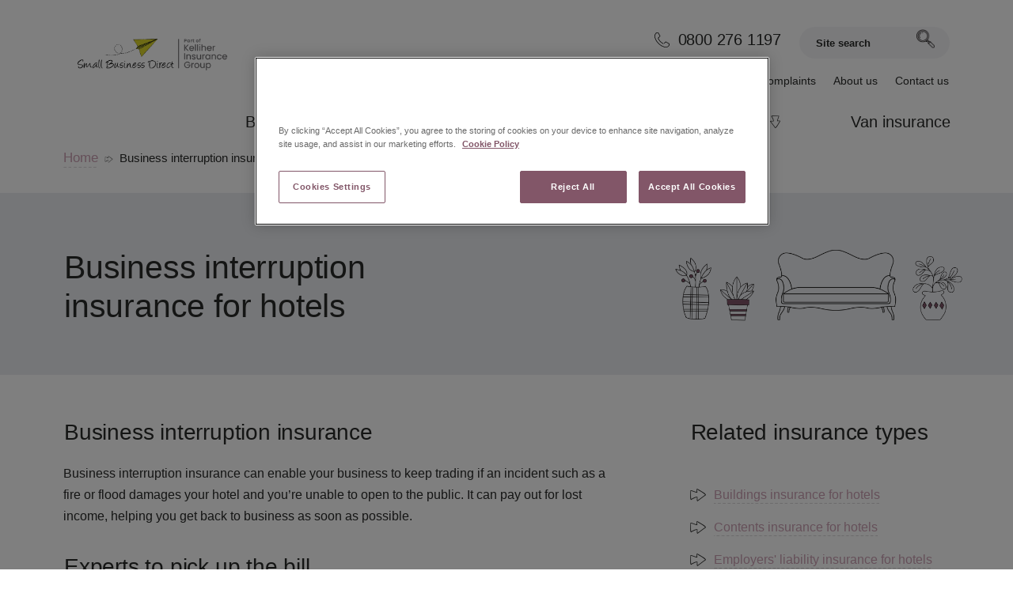

--- FILE ---
content_type: text/html; charset=UTF-8
request_url: https://www.smallbusinessdirect.co.uk/cover/business-interruption-insurance-hotels/
body_size: 10857
content:
<!DOCTYPE html>
<html lang="en-GB">
<head>
    <meta name="viewport" content="width=device-width, initial-scale=1.0, maximum-scale=1.0, user-scalable=no">

    <meta name="viewport" content="initial-scale=1">
    <meta charset="UTF-8">
    <link rel="preconnect" as="font" href="https://www.smallbusinessdirect.co.uk/custom-content/themes/smallbusinessdirect/fonts/angelina-webfont.woff" type="font/woff" crossorigin />
    <link rel="preconnect" as="font" href="https://www.smallbusinessdirect.co.uk/custom-content/themes/smallbusinessdirect/fonts/angelina-webfont.woff2" type="font/woff" crossorigin />
    <link rel="preload" as="font" href="https://www.smallbusinessdirect.co.uk/custom-content/themes/smallbusinessdirect/fonts/angelina-webfont.woff" type="font/woff" crossorigin="anonymous">
    <link rel="preload" as="font" href="https://www.smallbusinessdirect.co.uk/custom-content/themes/smallbusinessdirect/fonts/angelina-webfont.woff2" type="font/woff" crossorigin="anonymous">


    <link rel="preload" async defer href="https://fonts.googleapis.com/css?family=Oswald" rel="stylesheet">
    <link rel="preload" async defer href="https://fonts.googleapis.com/css?family=Open+Sans" rel="stylesheet">

    <link async defer rel="shortcut icon" href="https://www.smallbusinessdirect.co.uk/custom-content/themes/smallbusinessdirect/img/favicon.ico" type="image/x-icon" />
    <link async defer rel="apple-touch-icon" href="https://www.smallbusinessdirect.co.uk/custom-content/themes/smallbusinessdirect/images/favicon/apple-icon.png" />
    <link async defer rel="apple-touch-icon" sizes="57x57" href="https://www.smallbusinessdirect.co.uk/custom-content/themes/smallbusinessdirect/images/favicon/apple-icon-57x57.png" />
    <link async defer rel="apple-touch-icon" sizes="72x72" href="https://www.smallbusinessdirect.co.uk/custom-content/themes/smallbusinessdirect/images/favicon/apple-icon-72x72.png" />
    <link async defer rel="apple-touch-icon" sizes="114x114" href="https://www.smallbusinessdirect.co.uk/custom-content/themes/smallbusinessdirect/images/favicon/apple-icon-114x114.png" />
    <link async defer rel="apple-touch-icon" sizes="144x144" href="https://www.smallbusinessdirect.co.uk/custom-content/themes/smallbusinessdirect/images/favicon/apple-icon-144x144.png" />
    <link async defer rel="preload stylesheet" href="https://www.smallbusinessdirect.co.uk/custom-content/themes/smallbusinessdirect/css/app.css?v=1.03" as="style" onload="this.rel='stylesheet'"/>
    <meta name="google-site-verification" content="g-0VWeqwHO7MUXMyGAjL7l8TCBHUP16QQ63O9c4WeJs" />

    <script src="https://code.jquery.com/jquery-3.7.1.min.js"></script>
    
        <!-- Google Tag Manager -->
    <script>(function(w,d,s,l,i){w[l]=w[l]||[];w[l].push({'gtm.start':
    new Date().getTime(),event:'gtm.js'});var f=d.getElementsByTagName(s)[0],
    j=d.createElement(s),dl=l!='dataLayer'?'&l='+l:'';j.async=true;j.src=
    'https://www.googletagmanager.com/gtm.js?id='+i+dl;f.parentNode.insertBefore(j,f);
    })(window,document,'script','dataLayer','GTM-KG4VC9V');</script>
    <!-- End Google Tag Manager -->
    
    <meta name='robots' content='index, follow, max-image-preview:large, max-snippet:-1, max-video-preview:-1' />
	<style>img:is([sizes="auto" i], [sizes^="auto," i]) { contain-intrinsic-size: 3000px 1500px }</style>
	
	<!-- This site is optimized with the Yoast SEO plugin v26.6 - https://yoast.com/wordpress/plugins/seo/ -->
	<meta name="description" content="Use our online comparison tool to business interruption insurance to your small business insurance quote today. Business insurance made simple." />
	<link rel="canonical" href="https://www.smallbusinessdirect.co.uk/cover/business-interruption-insurance-hotels/" />
	<meta property="og:locale" content="en_GB" />
	<meta property="og:type" content="article" />
	<meta property="og:title" content="Business interruption insurance for hotels &amp; B&amp;Bs - Small Business Direct" />
	<meta property="og:description" content="Use our online comparison tool to business interruption insurance to your small business insurance quote today. Business insurance made simple." />
	<meta property="og:url" content="https://www.smallbusinessdirect.co.uk/cover/business-interruption-insurance-hotels/" />
	<meta property="og:site_name" content="Small Business Direct" />
	<meta property="article:modified_time" content="2023-12-04T10:58:27+00:00" />
	<meta property="og:image" content="https://www.smallbusinessdirect.co.uk/custom-content/uploads/2017/10/banner-slim-generic02.png" />
	<meta property="og:image:width" content="2732" />
	<meta property="og:image:height" content="460" />
	<meta property="og:image:type" content="image/png" />
	<meta name="twitter:card" content="summary_large_image" />
	<meta name="twitter:label1" content="Est. reading time" />
	<meta name="twitter:data1" content="2 minutes" />
	<script type="application/ld+json" class="yoast-schema-graph">{"@context":"https://schema.org","@graph":[{"@type":"WebPage","@id":"https://www.smallbusinessdirect.co.uk/cover/business-interruption-insurance-hotels/","url":"https://www.smallbusinessdirect.co.uk/cover/business-interruption-insurance-hotels/","name":"Business interruption insurance for hotels & B&Bs - Small Business Direct","isPartOf":{"@id":"https://npower.smallbusinessdirect.co.uk/#website"},"primaryImageOfPage":{"@id":"https://www.smallbusinessdirect.co.uk/cover/business-interruption-insurance-hotels/#primaryimage"},"image":{"@id":"https://www.smallbusinessdirect.co.uk/cover/business-interruption-insurance-hotels/#primaryimage"},"thumbnailUrl":"https://www.smallbusinessdirect.co.uk/custom-content/uploads/2017/10/banner-slim-generic02.png","datePublished":"2017-09-20T09:29:46+00:00","dateModified":"2023-12-04T10:58:27+00:00","description":"Use our online comparison tool to business interruption insurance to your small business insurance quote today. Business insurance made simple.","breadcrumb":{"@id":"https://www.smallbusinessdirect.co.uk/cover/business-interruption-insurance-hotels/#breadcrumb"},"inLanguage":"en-GB","potentialAction":[{"@type":"ReadAction","target":["https://www.smallbusinessdirect.co.uk/cover/business-interruption-insurance-hotels/"]}]},{"@type":"ImageObject","inLanguage":"en-GB","@id":"https://www.smallbusinessdirect.co.uk/cover/business-interruption-insurance-hotels/#primaryimage","url":"https://www.smallbusinessdirect.co.uk/custom-content/uploads/2017/10/banner-slim-generic02.png","contentUrl":"https://www.smallbusinessdirect.co.uk/custom-content/uploads/2017/10/banner-slim-generic02.png","width":2732,"height":460,"caption":"insurance illustration of sofa and plant pots"},{"@type":"BreadcrumbList","@id":"https://www.smallbusinessdirect.co.uk/cover/business-interruption-insurance-hotels/#breadcrumb","itemListElement":[{"@type":"ListItem","position":1,"name":"Home","item":"https://npower.smallbusinessdirect.co.uk/"},{"@type":"ListItem","position":2,"name":"Business interruption insurance for hotels"}]},{"@type":"WebSite","@id":"https://npower.smallbusinessdirect.co.uk/#website","url":"https://npower.smallbusinessdirect.co.uk/","name":"Small Business Direct","description":"","publisher":{"@id":"https://npower.smallbusinessdirect.co.uk/#organization"},"potentialAction":[{"@type":"SearchAction","target":{"@type":"EntryPoint","urlTemplate":"https://npower.smallbusinessdirect.co.uk/?s={search_term_string}"},"query-input":{"@type":"PropertyValueSpecification","valueRequired":true,"valueName":"search_term_string"}}],"inLanguage":"en-GB"},{"@type":"Organization","@id":"https://npower.smallbusinessdirect.co.uk/#organization","name":"Small Business Direct","url":"https://npower.smallbusinessdirect.co.uk/","logo":{"@type":"ImageObject","inLanguage":"en-GB","@id":"https://npower.smallbusinessdirect.co.uk/#/schema/logo/image/","url":"http://www.smallbusinessdirect.co.uk/custom-content/uploads/2018/07/Small-Business-Direct-Master-Logo-CMYK.jpg","contentUrl":"http://www.smallbusinessdirect.co.uk/custom-content/uploads/2018/07/Small-Business-Direct-Master-Logo-CMYK.jpg","width":2048,"height":632,"caption":"Small Business Direct"},"image":{"@id":"https://npower.smallbusinessdirect.co.uk/#/schema/logo/image/"}}]}</script>
	<!-- / Yoast SEO plugin. -->


<script type="text/javascript">
/* <![CDATA[ */
window._wpemojiSettings = {"baseUrl":"https:\/\/s.w.org\/images\/core\/emoji\/16.0.1\/72x72\/","ext":".png","svgUrl":"https:\/\/s.w.org\/images\/core\/emoji\/16.0.1\/svg\/","svgExt":".svg","source":{"concatemoji":"https:\/\/www.smallbusinessdirect.co.uk\/wp-includes\/js\/wp-emoji-release.min.js?ver=6.8.3"}};
/*! This file is auto-generated */
!function(s,n){var o,i,e;function c(e){try{var t={supportTests:e,timestamp:(new Date).valueOf()};sessionStorage.setItem(o,JSON.stringify(t))}catch(e){}}function p(e,t,n){e.clearRect(0,0,e.canvas.width,e.canvas.height),e.fillText(t,0,0);var t=new Uint32Array(e.getImageData(0,0,e.canvas.width,e.canvas.height).data),a=(e.clearRect(0,0,e.canvas.width,e.canvas.height),e.fillText(n,0,0),new Uint32Array(e.getImageData(0,0,e.canvas.width,e.canvas.height).data));return t.every(function(e,t){return e===a[t]})}function u(e,t){e.clearRect(0,0,e.canvas.width,e.canvas.height),e.fillText(t,0,0);for(var n=e.getImageData(16,16,1,1),a=0;a<n.data.length;a++)if(0!==n.data[a])return!1;return!0}function f(e,t,n,a){switch(t){case"flag":return n(e,"\ud83c\udff3\ufe0f\u200d\u26a7\ufe0f","\ud83c\udff3\ufe0f\u200b\u26a7\ufe0f")?!1:!n(e,"\ud83c\udde8\ud83c\uddf6","\ud83c\udde8\u200b\ud83c\uddf6")&&!n(e,"\ud83c\udff4\udb40\udc67\udb40\udc62\udb40\udc65\udb40\udc6e\udb40\udc67\udb40\udc7f","\ud83c\udff4\u200b\udb40\udc67\u200b\udb40\udc62\u200b\udb40\udc65\u200b\udb40\udc6e\u200b\udb40\udc67\u200b\udb40\udc7f");case"emoji":return!a(e,"\ud83e\udedf")}return!1}function g(e,t,n,a){var r="undefined"!=typeof WorkerGlobalScope&&self instanceof WorkerGlobalScope?new OffscreenCanvas(300,150):s.createElement("canvas"),o=r.getContext("2d",{willReadFrequently:!0}),i=(o.textBaseline="top",o.font="600 32px Arial",{});return e.forEach(function(e){i[e]=t(o,e,n,a)}),i}function t(e){var t=s.createElement("script");t.src=e,t.defer=!0,s.head.appendChild(t)}"undefined"!=typeof Promise&&(o="wpEmojiSettingsSupports",i=["flag","emoji"],n.supports={everything:!0,everythingExceptFlag:!0},e=new Promise(function(e){s.addEventListener("DOMContentLoaded",e,{once:!0})}),new Promise(function(t){var n=function(){try{var e=JSON.parse(sessionStorage.getItem(o));if("object"==typeof e&&"number"==typeof e.timestamp&&(new Date).valueOf()<e.timestamp+604800&&"object"==typeof e.supportTests)return e.supportTests}catch(e){}return null}();if(!n){if("undefined"!=typeof Worker&&"undefined"!=typeof OffscreenCanvas&&"undefined"!=typeof URL&&URL.createObjectURL&&"undefined"!=typeof Blob)try{var e="postMessage("+g.toString()+"("+[JSON.stringify(i),f.toString(),p.toString(),u.toString()].join(",")+"));",a=new Blob([e],{type:"text/javascript"}),r=new Worker(URL.createObjectURL(a),{name:"wpTestEmojiSupports"});return void(r.onmessage=function(e){c(n=e.data),r.terminate(),t(n)})}catch(e){}c(n=g(i,f,p,u))}t(n)}).then(function(e){for(var t in e)n.supports[t]=e[t],n.supports.everything=n.supports.everything&&n.supports[t],"flag"!==t&&(n.supports.everythingExceptFlag=n.supports.everythingExceptFlag&&n.supports[t]);n.supports.everythingExceptFlag=n.supports.everythingExceptFlag&&!n.supports.flag,n.DOMReady=!1,n.readyCallback=function(){n.DOMReady=!0}}).then(function(){return e}).then(function(){var e;n.supports.everything||(n.readyCallback(),(e=n.source||{}).concatemoji?t(e.concatemoji):e.wpemoji&&e.twemoji&&(t(e.twemoji),t(e.wpemoji)))}))}((window,document),window._wpemojiSettings);
/* ]]> */
</script>
<style id='wp-emoji-styles-inline-css' type='text/css'>

	img.wp-smiley, img.emoji {
		display: inline !important;
		border: none !important;
		box-shadow: none !important;
		height: 1em !important;
		width: 1em !important;
		margin: 0 0.07em !important;
		vertical-align: -0.1em !important;
		background: none !important;
		padding: 0 !important;
	}
</style>
<link rel='stylesheet' id='wp-block-library-css' href='https://www.smallbusinessdirect.co.uk/wp-includes/css/dist/block-library/style.min.css?ver=6.8.3' type='text/css' media='all' />
<style id='classic-theme-styles-inline-css' type='text/css'>
/*! This file is auto-generated */
.wp-block-button__link{color:#fff;background-color:#32373c;border-radius:9999px;box-shadow:none;text-decoration:none;padding:calc(.667em + 2px) calc(1.333em + 2px);font-size:1.125em}.wp-block-file__button{background:#32373c;color:#fff;text-decoration:none}
</style>
<style id='global-styles-inline-css' type='text/css'>
:root{--wp--preset--aspect-ratio--square: 1;--wp--preset--aspect-ratio--4-3: 4/3;--wp--preset--aspect-ratio--3-4: 3/4;--wp--preset--aspect-ratio--3-2: 3/2;--wp--preset--aspect-ratio--2-3: 2/3;--wp--preset--aspect-ratio--16-9: 16/9;--wp--preset--aspect-ratio--9-16: 9/16;--wp--preset--color--black: #000000;--wp--preset--color--cyan-bluish-gray: #abb8c3;--wp--preset--color--white: #ffffff;--wp--preset--color--pale-pink: #f78da7;--wp--preset--color--vivid-red: #cf2e2e;--wp--preset--color--luminous-vivid-orange: #ff6900;--wp--preset--color--luminous-vivid-amber: #fcb900;--wp--preset--color--light-green-cyan: #7bdcb5;--wp--preset--color--vivid-green-cyan: #00d084;--wp--preset--color--pale-cyan-blue: #8ed1fc;--wp--preset--color--vivid-cyan-blue: #0693e3;--wp--preset--color--vivid-purple: #9b51e0;--wp--preset--gradient--vivid-cyan-blue-to-vivid-purple: linear-gradient(135deg,rgba(6,147,227,1) 0%,rgb(155,81,224) 100%);--wp--preset--gradient--light-green-cyan-to-vivid-green-cyan: linear-gradient(135deg,rgb(122,220,180) 0%,rgb(0,208,130) 100%);--wp--preset--gradient--luminous-vivid-amber-to-luminous-vivid-orange: linear-gradient(135deg,rgba(252,185,0,1) 0%,rgba(255,105,0,1) 100%);--wp--preset--gradient--luminous-vivid-orange-to-vivid-red: linear-gradient(135deg,rgba(255,105,0,1) 0%,rgb(207,46,46) 100%);--wp--preset--gradient--very-light-gray-to-cyan-bluish-gray: linear-gradient(135deg,rgb(238,238,238) 0%,rgb(169,184,195) 100%);--wp--preset--gradient--cool-to-warm-spectrum: linear-gradient(135deg,rgb(74,234,220) 0%,rgb(151,120,209) 20%,rgb(207,42,186) 40%,rgb(238,44,130) 60%,rgb(251,105,98) 80%,rgb(254,248,76) 100%);--wp--preset--gradient--blush-light-purple: linear-gradient(135deg,rgb(255,206,236) 0%,rgb(152,150,240) 100%);--wp--preset--gradient--blush-bordeaux: linear-gradient(135deg,rgb(254,205,165) 0%,rgb(254,45,45) 50%,rgb(107,0,62) 100%);--wp--preset--gradient--luminous-dusk: linear-gradient(135deg,rgb(255,203,112) 0%,rgb(199,81,192) 50%,rgb(65,88,208) 100%);--wp--preset--gradient--pale-ocean: linear-gradient(135deg,rgb(255,245,203) 0%,rgb(182,227,212) 50%,rgb(51,167,181) 100%);--wp--preset--gradient--electric-grass: linear-gradient(135deg,rgb(202,248,128) 0%,rgb(113,206,126) 100%);--wp--preset--gradient--midnight: linear-gradient(135deg,rgb(2,3,129) 0%,rgb(40,116,252) 100%);--wp--preset--font-size--small: 13px;--wp--preset--font-size--medium: 20px;--wp--preset--font-size--large: 36px;--wp--preset--font-size--x-large: 42px;--wp--preset--spacing--20: 0.44rem;--wp--preset--spacing--30: 0.67rem;--wp--preset--spacing--40: 1rem;--wp--preset--spacing--50: 1.5rem;--wp--preset--spacing--60: 2.25rem;--wp--preset--spacing--70: 3.38rem;--wp--preset--spacing--80: 5.06rem;--wp--preset--shadow--natural: 6px 6px 9px rgba(0, 0, 0, 0.2);--wp--preset--shadow--deep: 12px 12px 50px rgba(0, 0, 0, 0.4);--wp--preset--shadow--sharp: 6px 6px 0px rgba(0, 0, 0, 0.2);--wp--preset--shadow--outlined: 6px 6px 0px -3px rgba(255, 255, 255, 1), 6px 6px rgba(0, 0, 0, 1);--wp--preset--shadow--crisp: 6px 6px 0px rgba(0, 0, 0, 1);}:where(.is-layout-flex){gap: 0.5em;}:where(.is-layout-grid){gap: 0.5em;}body .is-layout-flex{display: flex;}.is-layout-flex{flex-wrap: wrap;align-items: center;}.is-layout-flex > :is(*, div){margin: 0;}body .is-layout-grid{display: grid;}.is-layout-grid > :is(*, div){margin: 0;}:where(.wp-block-columns.is-layout-flex){gap: 2em;}:where(.wp-block-columns.is-layout-grid){gap: 2em;}:where(.wp-block-post-template.is-layout-flex){gap: 1.25em;}:where(.wp-block-post-template.is-layout-grid){gap: 1.25em;}.has-black-color{color: var(--wp--preset--color--black) !important;}.has-cyan-bluish-gray-color{color: var(--wp--preset--color--cyan-bluish-gray) !important;}.has-white-color{color: var(--wp--preset--color--white) !important;}.has-pale-pink-color{color: var(--wp--preset--color--pale-pink) !important;}.has-vivid-red-color{color: var(--wp--preset--color--vivid-red) !important;}.has-luminous-vivid-orange-color{color: var(--wp--preset--color--luminous-vivid-orange) !important;}.has-luminous-vivid-amber-color{color: var(--wp--preset--color--luminous-vivid-amber) !important;}.has-light-green-cyan-color{color: var(--wp--preset--color--light-green-cyan) !important;}.has-vivid-green-cyan-color{color: var(--wp--preset--color--vivid-green-cyan) !important;}.has-pale-cyan-blue-color{color: var(--wp--preset--color--pale-cyan-blue) !important;}.has-vivid-cyan-blue-color{color: var(--wp--preset--color--vivid-cyan-blue) !important;}.has-vivid-purple-color{color: var(--wp--preset--color--vivid-purple) !important;}.has-black-background-color{background-color: var(--wp--preset--color--black) !important;}.has-cyan-bluish-gray-background-color{background-color: var(--wp--preset--color--cyan-bluish-gray) !important;}.has-white-background-color{background-color: var(--wp--preset--color--white) !important;}.has-pale-pink-background-color{background-color: var(--wp--preset--color--pale-pink) !important;}.has-vivid-red-background-color{background-color: var(--wp--preset--color--vivid-red) !important;}.has-luminous-vivid-orange-background-color{background-color: var(--wp--preset--color--luminous-vivid-orange) !important;}.has-luminous-vivid-amber-background-color{background-color: var(--wp--preset--color--luminous-vivid-amber) !important;}.has-light-green-cyan-background-color{background-color: var(--wp--preset--color--light-green-cyan) !important;}.has-vivid-green-cyan-background-color{background-color: var(--wp--preset--color--vivid-green-cyan) !important;}.has-pale-cyan-blue-background-color{background-color: var(--wp--preset--color--pale-cyan-blue) !important;}.has-vivid-cyan-blue-background-color{background-color: var(--wp--preset--color--vivid-cyan-blue) !important;}.has-vivid-purple-background-color{background-color: var(--wp--preset--color--vivid-purple) !important;}.has-black-border-color{border-color: var(--wp--preset--color--black) !important;}.has-cyan-bluish-gray-border-color{border-color: var(--wp--preset--color--cyan-bluish-gray) !important;}.has-white-border-color{border-color: var(--wp--preset--color--white) !important;}.has-pale-pink-border-color{border-color: var(--wp--preset--color--pale-pink) !important;}.has-vivid-red-border-color{border-color: var(--wp--preset--color--vivid-red) !important;}.has-luminous-vivid-orange-border-color{border-color: var(--wp--preset--color--luminous-vivid-orange) !important;}.has-luminous-vivid-amber-border-color{border-color: var(--wp--preset--color--luminous-vivid-amber) !important;}.has-light-green-cyan-border-color{border-color: var(--wp--preset--color--light-green-cyan) !important;}.has-vivid-green-cyan-border-color{border-color: var(--wp--preset--color--vivid-green-cyan) !important;}.has-pale-cyan-blue-border-color{border-color: var(--wp--preset--color--pale-cyan-blue) !important;}.has-vivid-cyan-blue-border-color{border-color: var(--wp--preset--color--vivid-cyan-blue) !important;}.has-vivid-purple-border-color{border-color: var(--wp--preset--color--vivid-purple) !important;}.has-vivid-cyan-blue-to-vivid-purple-gradient-background{background: var(--wp--preset--gradient--vivid-cyan-blue-to-vivid-purple) !important;}.has-light-green-cyan-to-vivid-green-cyan-gradient-background{background: var(--wp--preset--gradient--light-green-cyan-to-vivid-green-cyan) !important;}.has-luminous-vivid-amber-to-luminous-vivid-orange-gradient-background{background: var(--wp--preset--gradient--luminous-vivid-amber-to-luminous-vivid-orange) !important;}.has-luminous-vivid-orange-to-vivid-red-gradient-background{background: var(--wp--preset--gradient--luminous-vivid-orange-to-vivid-red) !important;}.has-very-light-gray-to-cyan-bluish-gray-gradient-background{background: var(--wp--preset--gradient--very-light-gray-to-cyan-bluish-gray) !important;}.has-cool-to-warm-spectrum-gradient-background{background: var(--wp--preset--gradient--cool-to-warm-spectrum) !important;}.has-blush-light-purple-gradient-background{background: var(--wp--preset--gradient--blush-light-purple) !important;}.has-blush-bordeaux-gradient-background{background: var(--wp--preset--gradient--blush-bordeaux) !important;}.has-luminous-dusk-gradient-background{background: var(--wp--preset--gradient--luminous-dusk) !important;}.has-pale-ocean-gradient-background{background: var(--wp--preset--gradient--pale-ocean) !important;}.has-electric-grass-gradient-background{background: var(--wp--preset--gradient--electric-grass) !important;}.has-midnight-gradient-background{background: var(--wp--preset--gradient--midnight) !important;}.has-small-font-size{font-size: var(--wp--preset--font-size--small) !important;}.has-medium-font-size{font-size: var(--wp--preset--font-size--medium) !important;}.has-large-font-size{font-size: var(--wp--preset--font-size--large) !important;}.has-x-large-font-size{font-size: var(--wp--preset--font-size--x-large) !important;}
:where(.wp-block-post-template.is-layout-flex){gap: 1.25em;}:where(.wp-block-post-template.is-layout-grid){gap: 1.25em;}
:where(.wp-block-columns.is-layout-flex){gap: 2em;}:where(.wp-block-columns.is-layout-grid){gap: 2em;}
:root :where(.wp-block-pullquote){font-size: 1.5em;line-height: 1.6;}
</style>
<link rel='stylesheet' id='contact-form-7-css' href='https://www.smallbusinessdirect.co.uk/custom-content/plugins/contact-form-7/includes/css/styles.css?ver=6.1.4' type='text/css' media='all' />
<style id='contact-form-7-inline-css' type='text/css'>
.wpcf7 .wpcf7-recaptcha iframe {margin-bottom: 0;}.wpcf7 .wpcf7-recaptcha[data-align="center"] > div {margin: 0 auto;}.wpcf7 .wpcf7-recaptcha[data-align="right"] > div {margin: 0 0 0 auto;}
</style>
<link rel='stylesheet' id='ivory-search-styles-css' href='https://www.smallbusinessdirect.co.uk/custom-content/plugins/add-search-to-menu/public/css/ivory-search.min.css?ver=5.5.13' type='text/css' media='all' />
<script type="text/javascript" src="https://code.jquery.com/jquery-3.7.1.min.js?ver=6.8.3" id="jquery-js"></script>
<link rel="https://api.w.org/" href="https://www.smallbusinessdirect.co.uk/wp-json/" /><link rel="EditURI" type="application/rsd+xml" title="RSD" href="https://www.smallbusinessdirect.co.uk/xmlrpc.php?rsd" />
<link rel='shortlink' href='https://www.smallbusinessdirect.co.uk/?p=1132' />
<link rel="alternate" title="oEmbed (JSON)" type="application/json+oembed" href="https://www.smallbusinessdirect.co.uk/wp-json/oembed/1.0/embed?url=https%3A%2F%2Fwww.smallbusinessdirect.co.uk%2Fcover%2Fbusiness-interruption-insurance-hotels%2F" />
<link rel="alternate" title="oEmbed (XML)" type="text/xml+oembed" href="https://www.smallbusinessdirect.co.uk/wp-json/oembed/1.0/embed?url=https%3A%2F%2Fwww.smallbusinessdirect.co.uk%2Fcover%2Fbusiness-interruption-insurance-hotels%2F&#038;format=xml" />
<!-- Stream WordPress user activity plugin v4.1.1 -->

<style type="text/css" id="breadcrumb-trail-css">.breadcrumbs .trail-browse,.breadcrumbs .trail-items,.breadcrumbs .trail-items li {display: inline-block;margin:0;padding: 0;border:none;background:transparent;text-indent: 0;}.breadcrumbs .trail-browse {font-size: inherit;font-style:inherit;font-weight: inherit;color: inherit;}.breadcrumbs .trail-items {list-style: none;}.trail-items li::after {content: "\002F";padding: 0 0.5em;}.trail-items li:last-of-type::after {display: none;}</style>
    <title>
        Business interruption insurance for hotels | Small Business Direct    </title>
    <link rel="profile" href="http://gmpg.org/xfn/11">
    <!--[if lt IE 9]>
        <script src="http://html5shiv.googlecode.com/svn/trunk/html5.js"></script>
    <![endif]-->
    <link rel="pingback" href="https://www.smallbusinessdirect.co.uk/xmlrpc.php">
    </head>
<body>
<!-- Global site tag (gtag.js) - Google Analytics -->

<script async src="https://www.googletagmanager.com/gtag/js?id=UA-103578507-3"></script>

<script>
  window.dataLayer = window.dataLayer || [];
  function gtag(){dataLayer.push(arguments);}
  gtag('js', new Date());
  gtag('config', 'UA-103578507-3');
</script>

<!-- Google Tag Manager (noscript) -->
<noscript><iframe src="https://www.googletagmanager.com/ns.html?id=GTM-KG4VC9V"
height="0" width="0" style="display:none;visibility:hidden"></iframe></noscript>
<!-- End Google Tag Manager (noscript) -->    

    <div class="header">

    <a href="/" class="header-logo">
        <img src="/custom-content/themes/smallbusinessdirect/img/logo.png?v1.0" title="Small Business Direct" alt="Small Business Direct" />
    </a>

    <div class="header-widget">

		<a href="tel:0800 276 1197" class="tel">0800 276 1197</a>

        <ul id="menu-header-nav" class="menu"><li id="menu-item-1825" class="menu-item menu-item-type-post_type menu-item-object-page menu-item-has-children menu-item-1825"><a href="https://www.smallbusinessdirect.co.uk/retrieve-quote/">Retrieve quote</a>
<ul class="sub-menu">
	<li id="menu-item-1800" class="menu-item menu-item-type-custom menu-item-object-custom menu-item-1800"><a target="_blank" href="https://smallbusinessdirect.ebusinesscover.co.uk/CoreQuote/RetrieveQuote.dq?Product=19&#038;Style=0&#038;cs=true" rel="nofollow">Shop</a></li>
	<li id="menu-item-1801" class="menu-item menu-item-type-custom menu-item-object-custom menu-item-1801"><a target="_blank" href="https://smallbusinessdirect.ebusinesscover.co.uk/CoreQuote/RetrieveQuote.dq?Product=21&#038;Style=0&#038;cs=true" rel="nofollow">Office</a></li>
	<li id="menu-item-1802" class="menu-item menu-item-type-custom menu-item-object-custom menu-item-1802"><a target="_blank" href="https://smallbusinessdirect.ebusinesscover.co.uk/CoreQuote/RetrieveQuote.dq?Product=21&#038;Style=0&#038;cs=true" rel="nofollow">Surgery</a></li>
	<li id="menu-item-1803" class="menu-item menu-item-type-custom menu-item-object-custom menu-item-1803"><a target="_blank" href="https://smallbusinessdirect.ebusinesscover.co.uk/CoreQuote/RetrieveQuote.dq?Product=17&#038;Style=0&#038;cs=true" rel="nofollow">Landlord</a></li>
	<li id="menu-item-1804" class="menu-item menu-item-type-custom menu-item-object-custom menu-item-1804"><a target="_blank" href="https://smallbusinessdirect.ebusinesscover.co.uk/CoreQuote/RetrieveQuote.dq?Product=22&#038;Style=0&#038;cs=true" rel="nofollow">Pub</a></li>
	<li id="menu-item-1805" class="menu-item menu-item-type-custom menu-item-object-custom menu-item-1805"><a target="_blank" href="https://smallbusinessdirect.ebusinesscover.co.uk/CoreQuote/RetrieveQuote.dq?Product=22&#038;Style=0&#038;cs=true" rel="nofollow">Restaurant</a></li>
	<li id="menu-item-1806" class="menu-item menu-item-type-custom menu-item-object-custom menu-item-1806"><a href="https://smallbusinessdirect.ebusinesscover.co.uk/CoreQuote/RetrieveQuote.dq?Product=18&#038;Style=0&#038;cs=true" target="_blank" rel="nofollow">Tradesman</a></li>
	<li id="menu-item-1807" class="menu-item menu-item-type-custom menu-item-object-custom menu-item-1807"><a target="_blank" href="https://smallbusinessdirect.ebusinesscover.co.uk/CoreQuote/RetrieveQuote.dq?Product=23&#038;Style=0&#038;cs=true" rel="nofollow">Hotel</a></li>
	<li id="menu-item-2274" class="menu-item menu-item-type-custom menu-item-object-custom menu-item-2274"><a href="https://smallbusinessdirect.ebusinesscover.co.uk/CoreQuote/RetrieveQuote.dq?Product=23&#038;Style=0&#038;cs=true" target="_blank" rel="nofollow">Guesthouse</a></li>
</ul>
</li>
<li id="menu-item-597" class="menu-item menu-item-type-post_type menu-item-object-page menu-item-597"><a href="https://www.smallbusinessdirect.co.uk/make-a-claim/">Make a claim</a></li>
<li id="menu-item-25018" class="menu-item menu-item-type-custom menu-item-object-custom menu-item-25018"><a href="http://www.smallbusinessdirect.co.uk/custom-content/uploads/How-Small-Business-Direct-Handles-Complaints-21.01.pdf">Complaints</a></li>
<li id="menu-item-424" class="menu-item menu-item-type-post_type menu-item-object-page menu-item-424"><a href="https://www.smallbusinessdirect.co.uk/about-us/">About us</a></li>
<li id="menu-item-610" class="menu-item menu-item-type-post_type menu-item-object-page menu-item-610"><a href="https://www.smallbusinessdirect.co.uk/contact-us/">Contact us</a></li>
</ul>
		<div id="search-box-header">

            <form action="/" role="search" method="get" id="searchform" class="search-wrapper">

                <label for="s">searchform</label>

                <input type="text" name="s" id="s" class="site-search" placeholder="Site search">

                <button class="search">.</button>

            </form>

	   </div>

    </div>
</div>

<nav class="main">

    <a href="#" class="mobile-menu">Menu</a>
    <a href="#" class="mobile-menu-close">Close</a>
    <a href="#" class="mobile-menu-back">Back</a>

    <ul id="menu-main-menu" class="arrow-list nav"><li role="menuitem" class="menu-item menu-item-type-post_type menu-item-object-product menu-item-has-children dropdown arrow-list-item"><a href="https://www.smallbusinessdirect.co.uk/product/business-premises/"><span class="dropdownLink">Business premises</span></a>
<ul class="sub-menu">
<li role="menuitem" class="menu-item menu-item-type-post_type menu-item-object-product menu-item-has-children"><a href="https://www.smallbusinessdirect.co.uk/product/business-premises/shop-insurance/"> <img class="product_menu_icon" src="https://www.smallbusinessdirect.co.uk/custom-content/uploads/2017/10/icon-shops.png" alt=""/><br>Shop insurance</a>
	<ul class="sub-menu">
<li role="menuitem" class="menu-item menu-item-type-post_type menu-item-object-product"><a href="https://www.smallbusinessdirect.co.uk/product/business-premises/shop-insurance/carpet-shops/">Carpet &#038; flooring shop insurance</a></li>
<li role="menuitem" class="menu-item menu-item-type-post_type menu-item-object-product"><a href="https://www.smallbusinessdirect.co.uk/product/business-premises/shop-insurance/chemists-pharmacists-insurance/">Chemists' and pharmacists' insurance</a></li>
<li role="menuitem" class="menu-item menu-item-type-post_type menu-item-object-product"><a href="https://www.smallbusinessdirect.co.uk/product/business-premises/shop-insurance/hair-beauty-insurance/">Hair &#038; beauty salon insurance</a></li>
<li role="menuitem" class="menu-item menu-item-type-post_type menu-item-object-product"><a href="https://www.smallbusinessdirect.co.uk/product/business-premises/shop-insurance/hardware-and-diy-shop-insurance/">Hardware &#038; DIY shop insurance</a></li>
<li role="menuitem" class="menu-item menu-item-type-post_type menu-item-object-product"><a href="https://www.smallbusinessdirect.co.uk/product/business-premises/shop-insurance/homeware-furniture-shop-insurance/">Homeware &#038; furniture shop insurance</a></li>
<li role="menuitem" class="menu-item menu-item-type-post_type menu-item-object-product"><a href="https://www.smallbusinessdirect.co.uk/product/business-premises/shop-insurance/newsagents-tobacconists-insurance/">Newsagent &#038; tobacconist insurance</a></li>
<li role="menuitem" class="menu-item menu-item-type-post_type menu-item-object-product"><a href="https://www.smallbusinessdirect.co.uk/product/business-premises/shop-insurance/off-licence-insurance/">Off licence insurance</a></li>
<li role="menuitem" class="menu-item menu-item-type-post_type menu-item-object-product"><a href="https://www.smallbusinessdirect.co.uk/product/business-premises/shop-insurance/print-camera-shop-insurance/">Print &#038; camera shop insurance</a></li>
<li role="menuitem" class="menu-item menu-item-type-post_type menu-item-object-product"><a href="https://www.smallbusinessdirect.co.uk/product/business-premises/shop-insurance/specialised-food-sales/">Specialist food shop insurance</a></li>
	</ul>
</li>
<li role="menuitem" class="menu-item menu-item-type-post_type menu-item-object-product menu-item-has-children"><a href="https://www.smallbusinessdirect.co.uk/product/business-premises/office-insurance/"> <img class="product_menu_icon" src="https://www.smallbusinessdirect.co.uk/custom-content/uploads/2017/10/icon-offices.png" alt=""/><br>Office insurance</a>
	<ul class="sub-menu">
<li role="menuitem" class="menu-item menu-item-type-post_type menu-item-object-product"><a href="https://www.smallbusinessdirect.co.uk/product/business-premises/office-insurance/accountancy-insurance/">Accountancy insurance</a></li>
<li role="menuitem" class="menu-item menu-item-type-post_type menu-item-object-product"><a href="https://www.smallbusinessdirect.co.uk/product/business-premises/office-insurance/advertising-agency-insurance/">Advertising agencies' insurance</a></li>
<li role="menuitem" class="menu-item menu-item-type-post_type menu-item-object-product"><a href="https://www.smallbusinessdirect.co.uk/product/business-premises/office-insurance/architect-insurance/">Architects' insurance</a></li>
<li role="menuitem" class="menu-item menu-item-type-post_type menu-item-object-product"><a href="https://www.smallbusinessdirect.co.uk/product/business-premises/office-insurance/estate-agent-insurance/">Estate & lettings agents' insurance</a></li>
<li role="menuitem" class="menu-item menu-item-type-post_type menu-item-object-product"><a href="https://www.smallbusinessdirect.co.uk/product/business-premises/office-insurance/it-office-insurance/">IT office insurance</a></li>
<li role="menuitem" class="menu-item menu-item-type-post_type menu-item-object-product"><a href="https://www.smallbusinessdirect.co.uk/product/business-premises/office-insurance/legal-services-insurance/">Legal services insurance</a></li>
<li role="menuitem" class="menu-item menu-item-type-post_type menu-item-object-product"><a href="https://www.smallbusinessdirect.co.uk/product/business-premises/office-insurance/property-management-insurance/">Property management & letting agents' insurance</a></li>
<li role="menuitem" class="menu-item menu-item-type-post_type menu-item-object-product"><a href="https://www.smallbusinessdirect.co.uk/product/business-premises/office-insurance/recruitment-agent-insurance/">Recruitment agencies' insurance</a></li>
<li role="menuitem" class="menu-item menu-item-type-post_type menu-item-object-product"><a href="https://www.smallbusinessdirect.co.uk/product/business-premises/office-insurance/travel-agent-insurance/">Travel agents' insurance</a></li>
	</ul>
</li>
<li role="menuitem" class="menu-item menu-item-type-post_type menu-item-object-product menu-item-has-children"><a href="https://www.smallbusinessdirect.co.uk/product/business-premises/surgery-insurance/"> <img class="product_menu_icon" src="https://www.smallbusinessdirect.co.uk/custom-content/uploads/2017/10/icon-surgeries.png" alt=""/><br>Surgery insurance</a>
	<ul class="sub-menu">
<li role="menuitem" class="menu-item menu-item-type-post_type menu-item-object-product"><a href="https://www.smallbusinessdirect.co.uk/product/business-premises/surgery-insurance/dental-surgery-insurance/">Dental surgeries' insurance</a></li>
<li role="menuitem" class="menu-item menu-item-type-post_type menu-item-object-product"><a href="https://www.smallbusinessdirect.co.uk/product/business-premises/surgery-insurance/gp-and-health-clinic-insurance/">GP & health clinics' insurance</a></li>
<li role="menuitem" class="menu-item menu-item-type-post_type menu-item-object-product"><a href="https://www.smallbusinessdirect.co.uk/product/business-premises/surgery-insurance/veterinary-insurance/">Veterinary insurance</a></li>
	</ul>
</li>
</ul>
</li>
<li role="menuitem" class="menu-item menu-item-type-post_type menu-item-object-product menu-item-has-children dropdown arrow-list-item"><a href="https://www.smallbusinessdirect.co.uk/product/landlords/"><span class="dropdownLink">Landlords</span></a>
<ul class="sub-menu">
<li role="menuitem" class="menu-item menu-item-type-post_type menu-item-object-product menu-item-has-children"><a href="https://www.smallbusinessdirect.co.uk/product/landlords/commercial-landlord-insurance/"> <img class="product_menu_icon" src="https://www.smallbusinessdirect.co.uk/custom-content/uploads/2017/10/icon-landlords-commercial.png" alt=""/><br>Commercial landlord insurance</a>
	<ul class="sub-menu">
<li role="menuitem" class="menu-item menu-item-type-post_type menu-item-object-product"><a href="https://www.smallbusinessdirect.co.uk/product/landlords/commercial-landlord-insurance/commercial-shop-owner-insurance/">Commercial shop owner insurance</a></li>
<li role="menuitem" class="menu-item menu-item-type-post_type menu-item-object-product"><a href="https://www.smallbusinessdirect.co.uk/product/landlords/commercial-landlord-insurance/warehouse-owner-insurance/">Commercial warehouse owners' insurance</a></li>
<li role="menuitem" class="menu-item menu-item-type-post_type menu-item-object-product"><a href="https://www.smallbusinessdirect.co.uk/product/landlords/commercial-landlord-insurance/factory-landlord-insurance/">Factory landlord insurance</a></li>
<li role="menuitem" class="menu-item menu-item-type-post_type menu-item-object-product"><a href="https://www.smallbusinessdirect.co.uk/product/landlords/commercial-landlord-insurance/leisure-facilities-landlord-insurance/">Leisure facilities landlord insurance</a></li>
<li role="menuitem" class="menu-item menu-item-type-post_type menu-item-object-product"><a href="https://www.smallbusinessdirect.co.uk/product/landlords/commercial-landlord-insurance/office-landlord-insurance/">Office landlord insurance</a></li>
<li role="menuitem" class="menu-item menu-item-type-post_type menu-item-object-product"><a href="https://www.smallbusinessdirect.co.uk/product/landlords/commercial-landlord-insurance/surgery-owners-insurance/">Surgery owners’ insurance</a></li>
	</ul>
</li>
<li role="menuitem" class="menu-item menu-item-type-post_type menu-item-object-product menu-item-has-children"><a href="https://www.smallbusinessdirect.co.uk/product/landlords/residential-landlord-insurance/"> <img class="product_menu_icon" src="https://www.smallbusinessdirect.co.uk/custom-content/uploads/2017/10/icon-landlord-residential.png" alt=""/><br>Residential landlord insurance</a>
	<ul class="sub-menu">
<li role="menuitem" class="menu-item menu-item-type-post_type menu-item-object-product"><a href="https://www.smallbusinessdirect.co.uk/product/landlords/residential-landlord-insurance/block-flats-insurance/">Block of flats insurance</a></li>
<li role="menuitem" class="menu-item menu-item-type-post_type menu-item-object-product"><a href="https://www.smallbusinessdirect.co.uk/product/landlords/residential-landlord-insurance/personal-investor-landlord-insurance/">Personal investor landlord insurance</a></li>
<li role="menuitem" class="menu-item menu-item-type-post_type menu-item-object-product"><a href="https://www.smallbusinessdirect.co.uk/product/landlords/residential-landlord-insurance/residential-portfolio-insurance/">Residential portfolio insurance</a></li>
	</ul>
</li>
</ul>
</li>
<li role="menuitem" class="menu-item menu-item-type-post_type menu-item-object-product menu-item-has-children dropdown arrow-list-item"><a href="https://www.smallbusinessdirect.co.uk/product/hospitality/"><span class="dropdownLink">Hospitality</span></a>
<ul class="sub-menu">
<li role="menuitem" class="menu-item menu-item-type-post_type menu-item-object-product menu-item-has-children"><a href="https://www.smallbusinessdirect.co.uk/product/hospitality/pub-restaurant-insurance/"> <img class="product_menu_icon" src="https://www.smallbusinessdirect.co.uk/custom-content/uploads/2017/10/icon-pubs-restaurants.png" alt=""/><br>Pub &#038; restaurant insurance</a>
	<ul class="sub-menu">
<li role="menuitem" class="menu-item menu-item-type-post_type menu-item-object-product"><a href="https://www.smallbusinessdirect.co.uk/product/hospitality/pub-restaurant-insurance/fast-food-takeaway-outlets-insurance/">Fast-food & takeaway outlets’ insurance</a></li>
<li role="menuitem" class="menu-item menu-item-type-post_type menu-item-object-product"><a href="https://www.smallbusinessdirect.co.uk/product/hospitality/pub-restaurant-insurance/pub-and-bar-insurance/">Pubs & bars' insurance</a></li>
<li role="menuitem" class="menu-item menu-item-type-post_type menu-item-object-product"><a href="https://www.smallbusinessdirect.co.uk/product/hospitality/pub-restaurant-insurance/restaurant-and-cafe-insurance/">Restaurants & cafes' insurance</a></li>
	</ul>
</li>
<li role="menuitem" class="menu-item menu-item-type-post_type menu-item-object-product menu-item-has-children"><a href="https://www.smallbusinessdirect.co.uk/product/hospitality/hotel-and-guesthouse-insurance/"> <img class="product_menu_icon" src="https://www.smallbusinessdirect.co.uk/custom-content/uploads/2017/10/icon-hotels-guesthouses.png" alt=""/><br>Hotel &#038; guesthouse insurance</a>
	<ul class="sub-menu">
<li role="menuitem" class="menu-item menu-item-type-post_type menu-item-object-product"><a href="https://www.smallbusinessdirect.co.uk/product/hospitality/hotel-and-guesthouse-insurance/bb-insurance/">B&#038;B insurance</a></li>
<li role="menuitem" class="menu-item menu-item-type-post_type menu-item-object-product"><a href="https://www.smallbusinessdirect.co.uk/product/hospitality/hotel-and-guesthouse-insurance/guesthouse-insurance/">Guesthouse insurance</a></li>
<li role="menuitem" class="menu-item menu-item-type-post_type menu-item-object-product"><a href="https://www.smallbusinessdirect.co.uk/product/hospitality/hotel-and-guesthouse-insurance/hotel-insurance/">Hotel insurance</a></li>
	</ul>
</li>
</ul>
</li>
<li role="menuitem" class="menu-item menu-item-type-post_type menu-item-object-product"><a href="https://www.smallbusinessdirect.co.uk/product/van-insurance/van-insurance/van-insurance/">Van insurance</a></li>
</ul><ul id="menu-mobile-nav" class="arrow-list nav"><li role="menuitem" class="menu-item menu-item-type-post_type menu-item-object-product menu-item-has-children dropdown arrow-list-item"><a href="https://www.smallbusinessdirect.co.uk/product/business-premises/"><span class="dropdownLink">Business premises</span></a>
<ul class="sub-menu">
<li role="menuitem" class="menu-item menu-item-type-post_type menu-item-object-product menu-item-has-children"><a href="https://www.smallbusinessdirect.co.uk/product/business-premises/shop-insurance/">Shop insurance</a>
	<ul class="sub-menu">
<li role="menuitem" class="menu-item menu-item-type-post_type menu-item-object-product"><a href="https://www.smallbusinessdirect.co.uk/product/business-premises/shop-insurance/carpet-shops/">Carpet &#038; flooring shop insurance</a></li>
<li role="menuitem" class="menu-item menu-item-type-post_type menu-item-object-product"><a href="https://www.smallbusinessdirect.co.uk/product/business-premises/shop-insurance/chemists-pharmacists-insurance/">Chemists' & pharmacists' insurance</a></li>
<li role="menuitem" class="menu-item menu-item-type-post_type menu-item-object-product"><a href="https://www.smallbusinessdirect.co.uk/product/business-premises/shop-insurance/hair-beauty-insurance/">Hair &#038; beauty salon insurance</a></li>
<li role="menuitem" class="menu-item menu-item-type-post_type menu-item-object-product"><a href="https://www.smallbusinessdirect.co.uk/product/business-premises/shop-insurance/hardware-and-diy-shop-insurance/">Hardware &#038; DIY shop insurance</a></li>
<li role="menuitem" class="menu-item menu-item-type-post_type menu-item-object-product"><a href="https://www.smallbusinessdirect.co.uk/product/business-premises/shop-insurance/homeware-furniture-shop-insurance/">Homeware &#038; furniture shop insurance</a></li>
<li role="menuitem" class="menu-item menu-item-type-post_type menu-item-object-product"><a href="https://www.smallbusinessdirect.co.uk/product/business-premises/shop-insurance/newsagents-tobacconists-insurance/">Newsagent &#038; tobacconist insurance</a></li>
<li role="menuitem" class="menu-item menu-item-type-post_type menu-item-object-product"><a href="https://www.smallbusinessdirect.co.uk/product/business-premises/shop-insurance/off-licence-insurance/">Off licence insurance</a></li>
<li role="menuitem" class="menu-item menu-item-type-post_type menu-item-object-product"><a href="https://www.smallbusinessdirect.co.uk/product/business-premises/shop-insurance/print-camera-shop-insurance/">Print &#038; camera shop insurance</a></li>
<li role="menuitem" class="menu-item menu-item-type-post_type menu-item-object-product"><a href="https://www.smallbusinessdirect.co.uk/product/business-premises/shop-insurance/specialised-food-sales/">Specialist food shop insurance</a></li>
	</ul>
</li>
<li role="menuitem" class="menu-item menu-item-type-post_type menu-item-object-product menu-item-has-children"><a href="https://www.smallbusinessdirect.co.uk/product/business-premises/office-insurance/">Office insurance</a>
	<ul class="sub-menu">
<li role="menuitem" class="menu-item menu-item-type-post_type menu-item-object-product"><a href="https://www.smallbusinessdirect.co.uk/product/business-premises/office-insurance/accountancy-insurance/">Accountancy insurance</a></li>
<li role="menuitem" class="menu-item menu-item-type-post_type menu-item-object-product"><a href="https://www.smallbusinessdirect.co.uk/product/business-premises/office-insurance/advertising-agency-insurance/">Advertising agency insurance</a></li>
<li role="menuitem" class="menu-item menu-item-type-post_type menu-item-object-product"><a href="https://www.smallbusinessdirect.co.uk/product/business-premises/office-insurance/architect-insurance/">Architect insurance</a></li>
<li role="menuitem" class="menu-item menu-item-type-post_type menu-item-object-product"><a href="https://www.smallbusinessdirect.co.uk/product/business-premises/office-insurance/estate-agent-insurance/">Estate agent insurance</a></li>
<li role="menuitem" class="menu-item menu-item-type-post_type menu-item-object-product"><a href="https://www.smallbusinessdirect.co.uk/product/business-premises/office-insurance/it-office-insurance/">IT office insurance</a></li>
<li role="menuitem" class="menu-item menu-item-type-post_type menu-item-object-product"><a href="https://www.smallbusinessdirect.co.uk/product/business-premises/office-insurance/legal-services-insurance/">Legal services insurance</a></li>
<li role="menuitem" class="menu-item menu-item-type-post_type menu-item-object-product"><a href="https://www.smallbusinessdirect.co.uk/product/business-premises/office-insurance/property-management-insurance/">Property management insurance</a></li>
<li role="menuitem" class="menu-item menu-item-type-post_type menu-item-object-product"><a href="https://www.smallbusinessdirect.co.uk/product/business-premises/office-insurance/recruitment-agent-insurance/">Recruitment agent insurance</a></li>
<li role="menuitem" class="menu-item menu-item-type-post_type menu-item-object-product"><a href="https://www.smallbusinessdirect.co.uk/product/business-premises/office-insurance/travel-agent-insurance/">Travel agent insurance</a></li>
	</ul>
</li>
<li role="menuitem" class="menu-item menu-item-type-post_type menu-item-object-product menu-item-has-children"><a href="https://www.smallbusinessdirect.co.uk/product/business-premises/surgery-insurance/">Surgery insurance</a>
	<ul class="sub-menu">
<li role="menuitem" class="menu-item menu-item-type-post_type menu-item-object-product"><a href="https://www.smallbusinessdirect.co.uk/product/business-premises/surgery-insurance/dental-surgery-insurance/">Dental surgery insurance</a></li>
<li role="menuitem" class="menu-item menu-item-type-post_type menu-item-object-product"><a href="https://www.smallbusinessdirect.co.uk/product/business-premises/surgery-insurance/gp-and-health-clinic-insurance/">GP &#038; health clinic insurance</a></li>
<li role="menuitem" class="menu-item menu-item-type-post_type menu-item-object-product"><a href="https://www.smallbusinessdirect.co.uk/product/business-premises/surgery-insurance/veterinary-insurance/">Veterinary insurance</a></li>
	</ul>
</li>
</ul>
</li>
<li role="menuitem" class="menu-item menu-item-type-post_type menu-item-object-product menu-item-has-children dropdown arrow-list-item"><a href="https://www.smallbusinessdirect.co.uk/product/landlords/"><span class="dropdownLink">Landlords</span></a>
<ul class="sub-menu">
<li role="menuitem" class="menu-item menu-item-type-post_type menu-item-object-product menu-item-has-children"><a href="https://www.smallbusinessdirect.co.uk/product/landlords/commercial-landlord-insurance/">Commercial landlord insurance</a>
	<ul class="sub-menu">
<li role="menuitem" class="menu-item menu-item-type-post_type menu-item-object-product"><a href="https://www.smallbusinessdirect.co.uk/product/landlords/commercial-landlord-insurance/commercial-shop-owner-insurance/">Commercial shop owner insurance</a></li>
<li role="menuitem" class="menu-item menu-item-type-post_type menu-item-object-product"><a href="https://www.smallbusinessdirect.co.uk/product/landlords/commercial-landlord-insurance/warehouse-owner-insurance/">Commercial warehouse owners' insurance</a></li>
<li role="menuitem" class="menu-item menu-item-type-post_type menu-item-object-product"><a href="https://www.smallbusinessdirect.co.uk/product/landlords/commercial-landlord-insurance/factory-landlord-insurance/">Factory landlord insurance</a></li>
<li role="menuitem" class="menu-item menu-item-type-post_type menu-item-object-product"><a href="https://www.smallbusinessdirect.co.uk/product/landlords/commercial-landlord-insurance/leisure-facilities-landlord-insurance/">Leisure facilities landlord insurance</a></li>
<li role="menuitem" class="menu-item menu-item-type-post_type menu-item-object-product"><a href="https://www.smallbusinessdirect.co.uk/product/landlords/commercial-landlord-insurance/office-landlord-insurance/">Office landlord insurance</a></li>
<li role="menuitem" class="menu-item menu-item-type-post_type menu-item-object-product"><a href="https://www.smallbusinessdirect.co.uk/product/landlords/commercial-landlord-insurance/surgery-owners-insurance/">Surgery owners' insurance</a></li>
	</ul>
</li>
<li role="menuitem" class="menu-item menu-item-type-post_type menu-item-object-product menu-item-has-children"><a href="https://www.smallbusinessdirect.co.uk/product/landlords/residential-landlord-insurance/">Residential landlord insurance</a>
	<ul class="sub-menu">
<li role="menuitem" class="menu-item menu-item-type-post_type menu-item-object-product"><a href="https://www.smallbusinessdirect.co.uk/product/landlords/residential-landlord-insurance/block-flats-insurance/">Block of flats insurance</a></li>
<li role="menuitem" class="menu-item menu-item-type-post_type menu-item-object-product"><a href="https://www.smallbusinessdirect.co.uk/product/landlords/residential-landlord-insurance/personal-investor-landlord-insurance/">Personal investor landlord insurance</a></li>
<li role="menuitem" class="menu-item menu-item-type-post_type menu-item-object-product"><a href="https://www.smallbusinessdirect.co.uk/product/landlords/residential-landlord-insurance/residential-portfolio-insurance/">Residential portfolio insurance</a></li>
	</ul>
</li>
</ul>
</li>
<li role="menuitem" class="menu-item menu-item-type-post_type menu-item-object-product menu-item-has-children dropdown arrow-list-item"><a href="https://www.smallbusinessdirect.co.uk/product/hospitality/"><span class="dropdownLink">Hospitality</span></a>
<ul class="sub-menu">
<li role="menuitem" class="menu-item menu-item-type-post_type menu-item-object-product menu-item-has-children"><a href="https://www.smallbusinessdirect.co.uk/product/hospitality/pub-restaurant-insurance/">Pub &#038; restaurant insurance</a>
	<ul class="sub-menu">
<li role="menuitem" class="menu-item menu-item-type-post_type menu-item-object-product"><a href="https://www.smallbusinessdirect.co.uk/product/hospitality/pub-restaurant-insurance/fast-food-takeaway-outlets-insurance/">Fast-food & takeaway outlets' insurance</a></li>
<li role="menuitem" class="menu-item menu-item-type-post_type menu-item-object-product"><a href="https://www.smallbusinessdirect.co.uk/product/hospitality/pub-restaurant-insurance/pub-and-bar-insurance/">Pubs & bars' insurance</a></li>
<li role="menuitem" class="menu-item menu-item-type-post_type menu-item-object-product"><a href="https://www.smallbusinessdirect.co.uk/product/hospitality/pub-restaurant-insurance/restaurant-and-cafe-insurance/">Restaurants & cafes' insurance</a></li>
	</ul>
</li>
<li role="menuitem" class="menu-item menu-item-type-post_type menu-item-object-product menu-item-has-children"><a href="https://www.smallbusinessdirect.co.uk/product/hospitality/hotel-and-guesthouse-insurance/">Hotel &#038; guesthouse insurance</a>
	<ul class="sub-menu">
<li role="menuitem" class="menu-item menu-item-type-post_type menu-item-object-product"><a href="https://www.smallbusinessdirect.co.uk/product/hospitality/hotel-and-guesthouse-insurance/bb-insurance/">B&#038;B insurance</a></li>
<li role="menuitem" class="menu-item menu-item-type-post_type menu-item-object-product"><a href="https://www.smallbusinessdirect.co.uk/product/hospitality/hotel-and-guesthouse-insurance/guesthouse-insurance/">Guesthouse insurance</a></li>
<li role="menuitem" class="menu-item menu-item-type-post_type menu-item-object-product"><a href="https://www.smallbusinessdirect.co.uk/product/hospitality/hotel-and-guesthouse-insurance/">Hotel insurance</a></li>
	</ul>
</li>
</ul>
</li>
<li role="menuitem" class="menu-item menu-item-type-custom menu-item-object-custom"><a href="http://www.smallbusinessdirect.co.uk/product/tradesman-insurance/tradesman-insurance/">Tradesman</a></li>
<li role="menuitem" class="menu-item menu-item-type-post_type menu-item-object-product"><a href="https://www.smallbusinessdirect.co.uk/product/van-insurance/van-insurance/van-insurance/">Van insurance</a></li>
<li role="menuitem" class="menu-item menu-item-type-post_type menu-item-object-page current_page_parent"><a href="https://www.smallbusinessdirect.co.uk/resource-centre/">Resource centre</a></li>
<li role="menuitem" class="menu-item menu-item-type-post_type menu-item-object-page"><a href="https://www.smallbusinessdirect.co.uk/contact-us/">Contact us</a></li>
<li role="menuitem" class="menu-item menu-item-type-post_type menu-item-object-page"><a href="https://www.smallbusinessdirect.co.uk/make-a-claim/">Make a claim</a></li>
<li role="menuitem" class="menu-item menu-item-type-post_type menu-item-object-page"><a href="https://www.smallbusinessdirect.co.uk/about-us/">About us</a></li>
<li role="menuitem" class="tel menu-item menu-item-type-custom menu-item-object-custom"><a href="tel:0800%20276%201197" target="_blank" rel="nofollow">Telephone</a></li>
<li role="menuitem" class="retrieve-quote menu-item menu-item-type-post_type menu-item-object-page menu-item-has-children dropdown arrow-list-item"><a href="https://www.smallbusinessdirect.co.uk/retrieve-quote/"><span class="dropdownLink">Retrieve quote</span></a>
<ul class="sub-menu">
<li role="menuitem" class="menu-item menu-item-type-custom menu-item-object-custom"><a href="https://smallbusinessdirect.ebusinesscover.co.uk/CoreQuote/RetrieveQuote.dq?Product=19&Style=0&cs=true" target="_blank" rel="nofollow">Shop</a></li>
<li role="menuitem" class="menu-item menu-item-type-custom menu-item-object-custom"><a href="https://smallbusinessdirect.ebusinesscover.co.uk/CoreQuote/RetrieveQuote.dq?Product=21&Style=0&cs=true" target="_blank" rel="nofollow">Office</a></li>
<li role="menuitem" class="menu-item menu-item-type-custom menu-item-object-custom"><a href="https://smallbusinessdirect.ebusinesscover.co.uk/CoreQuote/RetrieveQuote.dq?Product=21&Style=0&cs=true" target="_blank" rel="nofollow">Surgery</a></li>
<li role="menuitem" class="menu-item menu-item-type-custom menu-item-object-custom"><a href="https://smallbusinessdirect.ebusinesscover.co.uk/CoreQuote/RetrieveQuote.dq?Product=17&Style=0&cs=true" target="_blank" rel="nofollow">Landlord</a></li>
<li role="menuitem" class="menu-item menu-item-type-custom menu-item-object-custom"><a href="https://smallbusinessdirect.ebusinesscover.co.uk/CoreQuote/RetrieveQuote.dq?Product=22&Style=0&cs=true" target="_blank" rel="nofollow">Pub</a></li>
<li role="menuitem" class="menu-item menu-item-type-custom menu-item-object-custom"><a href="https://smallbusinessdirect.ebusinesscover.co.uk/CoreQuote/RetrieveQuote.dq?Product=22&Style=0&cs=true" target="_blank" rel="nofollow">Restaurant</a></li>
<li role="menuitem" class="menu-item menu-item-type-custom menu-item-object-custom"><a href="https://smallbusinessdirect.ebusinesscover.co.uk/CoreQuote/RetrieveQuote.dq?Product=18&Style=0&cs=true" target="_blank" rel="nofollow">Tradesman</a></li>
<li role="menuitem" class="menu-item menu-item-type-custom menu-item-object-custom"><a href="https://smallbusinessdirect.ebusinesscover.co.uk/CoreQuote/RetrieveQuote.dq?Product=23&Style=0&cs=true" target="_blank" rel="nofollow">Hotel/Guesthouse</a></li>
</ul>
</li>
</ul>

</nav>


    <div class="content breadcrumbs-wrapper">

        <nav role="navigation" aria-label="Breadcrumbs" class="breadcrumb-trail breadcrumbs" itemprop="breadcrumb"><ul class="trail-items" itemscope itemtype="http://schema.org/BreadcrumbList"><meta name="numberOfItems" content="2" /><meta name="itemListOrder" content="Ascending" /><li itemprop="itemListElement" itemscope itemtype="http://schema.org/ListItem" class="trail-item trail-begin"><a href="https://www.smallbusinessdirect.co.uk/" rel="home" itemprop="item"><span itemprop="name">Home</span></a><meta itemprop="position" content="1" /></li><li itemprop="itemListElement" itemscope itemtype="http://schema.org/ListItem" class="trail-item trail-end"><span itemprop="item"><span itemprop="name">Business interruption insurance for hotels</span></span><meta itemprop="position" content="2" /></li></ul></nav>
    </div>



 

	<div class="banner-container">
    
		
		<div class="banner-text-mobile">

			
				<h2>Business interruption insurance for hotels</h2>

			
			
		</div>

	<div class="banner slim">

		<div class="content">
			
				<img width="1050" height="177" src="https://www.smallbusinessdirect.co.uk/custom-content/uploads/2017/10/banner-slim-generic02.png" class="attachment-featured_header_slim size-featured_header_slim" alt="insurance illustration of sofa and plant pots" decoding="async" fetchpriority="high" srcset="https://www.smallbusinessdirect.co.uk/custom-content/uploads/2017/10/banner-slim-generic02.png 2732w, https://www.smallbusinessdirect.co.uk/custom-content/uploads/2017/10/banner-slim-generic02-300x51.png 300w, https://www.smallbusinessdirect.co.uk/custom-content/uploads/2017/10/banner-slim-generic02-768x129.png 768w, https://www.smallbusinessdirect.co.uk/custom-content/uploads/2017/10/banner-slim-generic02-1024x172.png 1024w, https://www.smallbusinessdirect.co.uk/custom-content/uploads/2017/10/banner-slim-generic02-500x84.png 500w" sizes="(max-width: 1050px) 100vw, 1050px" />
			
			
						<div class="banner-text">

					
						<h2>Business interruption insurance for hotels</h2>

					
					
				</div>

			
		</div>

	</div>

</div>


<div class="sector">

    <div class="content">

        <div class="inside-page-main paragraph-block standard-page">

            
                
                    

                <h4>Business interruption insurance</h4>
<p>Business interruption insurance can enable your business to keep trading if an incident such as a fire or flood damages your hotel and you&#8217;re unable to open to the public. It can pay out for lost income, helping you get back to business as soon as possible.<strong> </strong></p>
<h4>Experts to pick up the bill<em> </em></h4>
<p>As the owner of a <a href="http://www.smallbusinessdirect.co.uk/product/hospitality/hotel-and-guesthouse-insurance/">small hotel, guesthouse or B&amp;B</a>, you&#8217;d feel the pinch more than most if you suddenly couldn&#8217;t open your doors to guests and clients. As well as the damage done to your building, an unexpected incident can also harm your profits, reputation and staff. Lost visitors, lost time, damaged equipment and repair bills piling up would impact most large businesses, let alone small ones.</p>
<p>With business interruption insurance a burst pipe or damage from a storm doesn&#8217;t have to mean the end of the world. Most policies arranged through us include cover for subsidence, failure of public utilities such as gas, electricity and water and can even cover you in the event that your local authority has to shut your premises.</p>
<p>Business interruption insurance is designed to keep you trading as usual by meeting repair and compensation costs resulting from an insured incident. Add it to your main policy today for peace of mind. Policies are simple to access and easy to set up, with flexible cover options designed to match how you work, and the size of your business. We&#8217;ll help you quickly compare prices and cover levels from our top UK insurers with easy to understand, tailored options that you can roll into one policy.</p>
<p>&nbsp;</p>
<p>&nbsp;</p>
<p>&nbsp;</p>
<p>&nbsp;</p>
<p>&nbsp;</p>

                
            
            <br />
<b>Warning</b>:  Undefined array key "HTTP_REFERER" in <b>/www/smallbusinessdirect_663/public/custom-content/themes/smallbusinessdirect/single-cover.php</b> on line <b>34</b><br />

            <a href="https://www.smallbusinessdirect.co.uk" class="button small secondary">Back</a>

            
        </div>

        <div class="page-aside text-page">

            
                             
                <div class="quick-links-column">

                    
                        <div class="key-covers-text">

                            <h4>Related insurance types</h4>

                        </div>

                    
                    <div class="key-covers-list">

                        
                            <ul class="arrow-list-text">

                                                                    <li><a href="https://www.smallbusinessdirect.co.uk/cover/buildings-insurance-hotels/">Buildings insurance for hotels</a></li>
                                                                    <li><a href="https://www.smallbusinessdirect.co.uk/cover/contents-insurance-hotels/">Contents insurance for hotels</a></li>
                                                                    <li><a href="https://www.smallbusinessdirect.co.uk/cover/employers-liability-insurance-hotels/">Employers&#039; liability insurance for hotels</a></li>
                                                                    <li><a href="https://www.smallbusinessdirect.co.uk/cover/loss-licence-insurance-hotel/">Loss of licence insurance for hotels</a></li>
                                                                    <li><a href="https://www.smallbusinessdirect.co.uk/cover/loss-money-insurance-hotels/">Loss of money insurance for hotels</a></li>
                                                                    <li><a href="https://www.smallbusinessdirect.co.uk/cover/public-products-liability-insurance-hotel/">Public &amp; products liability insurance for hotels</a></li>
                                                                    <li><a href="https://www.smallbusinessdirect.co.uk/cover/stock-wines-spirits-insurance/">Stock, wines &amp; spirits insurance for hotels</a></li>
                                
                            </ul>

                                        
                
                    </div>

                </div>

        </div>

        
	

    </div>
            <!-- <div class="newsletter sidebar">

                <h4>Subscribe to our newsletter</h4>
                <p>Keep up to date with our news, guides and tips.</p>

                <fieldset>

                    <form>

                        <span></span>
                        <input type="email" class="" placeholder="Email address" name="">
                        <a href="" class="button primary submit">Go</a>

                    </form>

                </fieldset>

            </div> -->

    
    
	

</div>

<div class="footer-wrapper">

	<div class="content">

		<div class="footer two-col">

			<div class="col">

				<h4>Products</h4>

				<ul id="menu-footer-product-list" class="arrow-list-text footer-products-list"><li id="menu-item-750" class="menu-item menu-item-type-post_type menu-item-object-page menu-item-750"><a href="https://www.smallbusinessdirect.co.uk/small-business-insurance/">Small business insurance</a></li>
<li id="menu-item-524" class="menu-item menu-item-type-post_type menu-item-object-product menu-item-524"><a href="https://www.smallbusinessdirect.co.uk/product/business-premises/">Business premises</a></li>
<li id="menu-item-540" class="menu-item menu-item-type-post_type menu-item-object-product menu-item-540"><a href="https://www.smallbusinessdirect.co.uk/product/landlords/">Landlords</a></li>
<li id="menu-item-601" class="menu-item menu-item-type-post_type menu-item-object-product menu-item-601"><a href="https://www.smallbusinessdirect.co.uk/product/hospitality/">Hospitality</a></li>
<li id="menu-item-1786" class="menu-item menu-item-type-post_type menu-item-object-product menu-item-1786"><a href="https://www.smallbusinessdirect.co.uk/product/business-premises/shop-insurance/">Shop insurance</a></li>
<li id="menu-item-1785" class="menu-item menu-item-type-post_type menu-item-object-product menu-item-1785"><a href="https://www.smallbusinessdirect.co.uk/product/business-premises/office-insurance/">Office insurance</a></li>
<li id="menu-item-1787" class="menu-item menu-item-type-post_type menu-item-object-product menu-item-1787"><a href="https://www.smallbusinessdirect.co.uk/product/business-premises/surgery-insurance/">Surgery insurance</a></li>
</ul>
			</div>


			<div class="col">

				<h4>Help</h4>

				<ul id="menu-footer-help" class="arrow-list nav"><li id="menu-item-599" class="menu-item menu-item-type-post_type menu-item-object-page menu-item-599"><a href="https://www.smallbusinessdirect.co.uk/make-a-claim/">Make a claim</a></li>
<li id="menu-item-1213" class="menu-item menu-item-type-post_type menu-item-object-page menu-item-1213"><a href="https://www.smallbusinessdirect.co.uk/elto/">ELTO</a></li>
<li id="menu-item-1639" class="menu-item menu-item-type-post_type menu-item-object-page menu-item-1639"><a href="https://www.smallbusinessdirect.co.uk/insurers/">Insurers</a></li>
<li id="menu-item-547" class="menu-item menu-item-type-post_type menu-item-object-page current_page_parent menu-item-547"><a href="https://www.smallbusinessdirect.co.uk/resource-centre/">Resource centre</a></li>
<li id="menu-item-758" class="menu-item menu-item-type-custom menu-item-object-custom menu-item-758"><a href="/faqs">FAQs</a></li>
<li id="menu-item-12322" class="menu-item menu-item-type-custom menu-item-object-custom menu-item-12322"><a href="http://www.smallbusinessdirect.co.uk/custom-content/uploads/How-Small-Business-Direct-Handles-Complaints-21.01.pdf">Complaints</a></li>
</ul>
			</div>

			<div class="col">

				<div class="newsletter">

					<h4>Subscribe to our newsletter</h4>
					<p>Keep up to date with our news, guides and tips.</p>

					<fieldset>

						<form>

							<label for="newsEmail">newsletter</label>

							<input type="email" class="border rounded" placeholder="Email address" name="" id="newsEmail">
							<a href="" class="button primary submit">Go</a>
							<!--add in js-->

						</form>

					</fieldset>

				</div>

			</div>

		</div>

		<div class="foot">

			<div class="content">

				<ul id="menu-legal-links" class="menu"><li id="menu-item-27986" class="menu-item menu-item-type-post_type menu-item-object-page menu-item-27986"><a href="https://www.smallbusinessdirect.co.uk/terms-conditions/">Terms &amp; Conditions</a></li>
<li id="menu-item-3359" class="menu-item menu-item-type-custom menu-item-object-custom menu-item-3359"><a href="https://www.smallbusinessdirect.co.uk/custom-content/uploads/2025/06/TOBA-Privacy-Cookies-IoC-v16-06.25-Small-Business-Direct.pdf">Terms of business</a></li>
<li id="menu-item-569" class="menu-item menu-item-type-post_type menu-item-object-page menu-item-569"><a href="https://www.smallbusinessdirect.co.uk/site-map/">Site map</a></li>
<li id="menu-item-27767" class="menu-item menu-item-type-post_type menu-item-object-page menu-item-27767"><a href="https://www.smallbusinessdirect.co.uk/cookie-policy/">Cookie Policy</a></li>
<li id="menu-item-27878" class="menu-item menu-item-type-custom menu-item-object-custom menu-item-27878"><a href="https://www.smallbusinessdirect.co.uk/custom-content/uploads/2023/04/Small-Business-Direct-Privacy-and-Data-Protection-GDPR-March-2023.pdf">Privacy &#038; Data Protection</a></li>
</ul>
				<p class="address">Small Business Direct is a trading name of Trade Direct Insurance Services Ltd (company number 1580129). Registered trading address: Mill Pool House, Mill Lane, Godalming, Surrey, GU7 1EY. Trade Direct Insurance Services Ltd is authorised and regulated by the Financial Conduct Authority (FCA), firm registration number 307734. You can check this by visiting the FCA website at <a href="https://www.fca.org.uk/register" target="_blank">www.fca.org.uk/register</a> or by contacting the FCA on <a href="tel:+448001116768">0800 111 6768.</a></p>

				<p class="copyright">&copy; Small Business Direct Ltd. All Rights Reserved.</p>

			</div>

		</div>

	</div>

</div>

	<script type="speculationrules">
{"prefetch":[{"source":"document","where":{"and":[{"href_matches":"\/*"},{"not":{"href_matches":["\/wp-*.php","\/wp-admin\/*","\/custom-content\/uploads\/*","\/custom-content\/*","\/custom-content\/plugins\/*","\/custom-content\/themes\/smallbusinessdirect\/*","\/custom-content\/themes\/bluefuse-nova\/*","\/*\\?(.+)"]}},{"not":{"selector_matches":"a[rel~=\"nofollow\"]"}},{"not":{"selector_matches":".no-prefetch, .no-prefetch a"}}]},"eagerness":"conservative"}]}
</script>
<script type="text/javascript" src="https://www.smallbusinessdirect.co.uk/wp-includes/js/dist/hooks.min.js?ver=4d63a3d491d11ffd8ac6" id="wp-hooks-js"></script>
<script type="text/javascript" src="https://www.smallbusinessdirect.co.uk/wp-includes/js/dist/i18n.min.js?ver=5e580eb46a90c2b997e6" id="wp-i18n-js"></script>
<script type="text/javascript" id="wp-i18n-js-after">
/* <![CDATA[ */
wp.i18n.setLocaleData( { 'text direction\u0004ltr': [ 'ltr' ] } );
/* ]]> */
</script>
<script type="text/javascript" src="https://www.smallbusinessdirect.co.uk/custom-content/plugins/contact-form-7/includes/swv/js/index.js?ver=6.1.4" id="swv-js"></script>
<script type="text/javascript" id="contact-form-7-js-before">
/* <![CDATA[ */
var wpcf7 = {
    "api": {
        "root": "https:\/\/www.smallbusinessdirect.co.uk\/wp-json\/",
        "namespace": "contact-form-7\/v1"
    },
    "cached": 1
};
/* ]]> */
</script>
<script type="text/javascript" src="https://www.smallbusinessdirect.co.uk/custom-content/plugins/contact-form-7/includes/js/index.js?ver=6.1.4" id="contact-form-7-js"></script>
<script type="text/javascript" id="ivory-search-scripts-js-extra">
/* <![CDATA[ */
var IvorySearchVars = {"is_analytics_enabled":"1"};
/* ]]> */
</script>
<script type="text/javascript" src="https://www.smallbusinessdirect.co.uk/custom-content/plugins/add-search-to-menu/public/js/ivory-search.min.js?ver=5.5.13" id="ivory-search-scripts-js"></script>
	<script async defer src="//cdnjs.cloudflare.com/ajax/libs/list.js/1.5.0/list.min.js"></script>
	<script async defer src="/custom-content/themes/smallbusinessdirect/js/global.js?v=1.01"></script>
	
	 	
</body>

</html>


--- FILE ---
content_type: text/css; charset=UTF-8
request_url: https://www.smallbusinessdirect.co.uk/custom-content/themes/smallbusinessdirect/css/app.css?v=1.03
body_size: 157208
content:
/*! normalize.css v5.0.0 | MIT License | github.com/necolas/normalize.css */
/**
 * 1. Change the default font family in all browsers (opinionated).
 * 2. Correct the line height in all browsers.
 * 3. Prevent adjustments of font size after orientation changes in
 *    IE on Windows Phone and in iOS.
 */
/* Document
   ========================================================================== */
html {
  font-family: sans-serif;
  /* 1 */
  line-height: 1.15;
  /* 2 */
  -ms-text-size-adjust: 100%;
  /* 3 */
  -webkit-text-size-adjust: 100%;
  /* 3 */ }

/* Sections
   ========================================================================== */
/**
 * Remove the margin in all browsers (opinionated).
 */
body {
  margin: 0; }

/**
 * Add the correct display in IE 9-.
 */
article,
aside,
footer,
header,
nav,
section {
  display: block; }

/**
 * Correct the font size and margin on `h1` elements within `section` and
 * `article` contexts in Chrome, Firefox, and Safari.
 */
h1 {
  font-size: 2em;
  margin: 0.67em 0; }

/* Grouping content
   ========================================================================== */
/**
 * Add the correct display in IE 9-.
 * 1. Add the correct display in IE.
 */
figcaption,
figure,
main {
  /* 1 */
  display: block; }

/**
 * Add the correct margin in IE 8.
 */
figure {
  margin: 1em 40px; }

/**
 * 1. Add the correct box sizing in Firefox.
 * 2. Show the overflow in Edge and IE.
 */
hr {
  box-sizing: content-box;
  /* 1 */
  height: 0;
  /* 1 */
  overflow: visible;
  /* 2 */ }

/**
 * 1. Correct the inheritance and scaling of font size in all browsers.
 * 2. Correct the odd `em` font sizing in all browsers.
 */
pre {
  font-family: monospace, monospace;
  /* 1 */
  font-size: 1em;
  /* 2 */ }

/* Text-level semantics
   ========================================================================== */
/**
 * 1. Remove the gray background on active links in IE 10.
 * 2. Remove gaps in links underline in iOS 8+ and Safari 8+.
 */
a {
  background-color: transparent;
  /* 1 */
  -webkit-text-decoration-skip: objects;
  /* 2 */ }

/**
 * Remove the outline on focused links when they are also active or hovered
 * in all browsers (opinionated).
 */
a:active,
a:hover {
  outline-width: 0; }

/**
 * 1. Remove the bottom border in Firefox 39-.
 * 2. Add the correct text decoration in Chrome, Edge, IE, Opera, and Safari.
 */
abbr[title] {
  border-bottom: none;
  /* 1 */
  text-decoration: underline;
  /* 2 */
  text-decoration: underline dotted;
  /* 2 */ }

/**
 * Prevent the duplicate application of `bolder` by the next rule in Safari 6.
 */
b,
strong {
  font-weight: inherit; }

/**
 * Add the correct font weight in Chrome, Edge, and Safari.
 */
b,
strong {
  font-weight: bolder; }

/**
 * 1. Correct the inheritance and scaling of font size in all browsers.
 * 2. Correct the odd `em` font sizing in all browsers.
 */
code,
kbd,
samp {
  font-family: monospace, monospace;
  /* 1 */
  font-size: 1em;
  /* 2 */ }

/**
 * Add the correct font style in Android 4.3-.
 */
dfn {
  font-style: italic; }

/**
 * Add the correct background and color in IE 9-.
 */
mark {
  background-color: #ff0;
  color: #000; }

/**
 * Add the correct font size in all browsers.
 */
small {
  font-size: 80%; }

/**
 * Prevent `sub` and `sup` elements from affecting the line height in
 * all browsers.
 */
sub,
sup {
  font-size: 75%;
  line-height: 0;
  position: relative;
  vertical-align: baseline; }

sub {
  bottom: -0.25em; }

sup {
  top: -0.5em; }

/* Embedded content
   ========================================================================== */
/**
 * Add the correct display in IE 9-.
 */
audio,
video {
  display: inline-block; }

/**
 * Add the correct display in iOS 4-7.
 */
audio:not([controls]) {
  display: none;
  height: 0; }

/**
 * Remove the border on images inside links in IE 10-.
 */
img {
  border-style: none; }

/**
 * Hide the overflow in IE.
 */
svg:not(:root) {
  overflow: hidden; }

/* Forms
   ========================================================================== */
/**
 * 1. Change the font styles in all browsers (opinionated).
 * 2. Remove the margin in Firefox and Safari.
 */
button,
input,
optgroup,
select,
textarea {
  font-family: sans-serif;
  /* 1 */
  font-size: 100%;
  /* 1 */
  line-height: 1.15;
  /* 1 */
  margin: 0;
  /* 2 */ }

/**
 * Show the overflow in IE.
 * 1. Show the overflow in Edge.
 */
button,
input {
  /* 1 */
  overflow: visible; }

/**
 * Remove the inheritance of text transform in Edge, Firefox, and IE.
 * 1. Remove the inheritance of text transform in Firefox.
 */
button,
select {
  /* 1 */
  text-transform: none; }

/**
 * 1. Prevent a WebKit bug where (2) destroys native `audio` and `video`
 *    controls in Android 4.
 * 2. Correct the inability to style clickable types in iOS and Safari.
 */
button,
html [type="button"],
[type="reset"],
[type="submit"] {
  -webkit-appearance: button;
  /* 2 */ }

/**
 * Remove the inner border and padding in Firefox.
 */
button::-moz-focus-inner,
[type="button"]::-moz-focus-inner,
[type="reset"]::-moz-focus-inner,
[type="submit"]::-moz-focus-inner {
  border-style: none;
  padding: 0; }

/**
 * Restore the focus styles unset by the previous rule.
 */
button:-moz-focusring,
[type="button"]:-moz-focusring,
[type="reset"]:-moz-focusring,
[type="submit"]:-moz-focusring {
  outline: 1px dotted ButtonText; }

/**
 * Change the border, margin, and padding in all browsers (opinionated).
 */
fieldset {
  border: 1px solid #c0c0c0;
  margin: 0 2px;
  padding: 0.35em 0.625em 0.75em; }

/**
 * 1. Correct the text wrapping in Edge and IE.
 * 2. Correct the color inheritance from `fieldset` elements in IE.
 * 3. Remove the padding so developers are not caught out when they zero out
 *    `fieldset` elements in all browsers.
 */
legend {
  box-sizing: border-box;
  /* 1 */
  color: inherit;
  /* 2 */
  display: table;
  /* 1 */
  max-width: 100%;
  /* 1 */
  padding: 0;
  /* 3 */
  white-space: normal;
  /* 1 */ }

/**
 * 1. Add the correct display in IE 9-.
 * 2. Add the correct vertical alignment in Chrome, Firefox, and Opera.
 */
progress {
  display: inline-block;
  /* 1 */
  vertical-align: baseline;
  /* 2 */ }

/**
 * Remove the default vertical scrollbar in IE.
 */
textarea {
  overflow: auto; }

/**
 * 1. Add the correct box sizing in IE 10-.
 * 2. Remove the padding in IE 10-.
 */
[type="checkbox"],
[type="radio"] {
  box-sizing: border-box;
  /* 1 */
  padding: 0;
  /* 2 */ }

/**
 * Correct the cursor style of increment and decrement buttons in Chrome.
 */
[type="number"]::-webkit-inner-spin-button,
[type="number"]::-webkit-outer-spin-button {
  height: auto; }

/**
 * 1. Correct the odd appearance in Chrome and Safari.
 * 2. Correct the outline style in Safari.
 */
[type="search"] {
  -webkit-appearance: textfield;
  /* 1 */
  outline-offset: -2px;
  /* 2 */ }

/**
 * Remove the inner padding and cancel buttons in Chrome and Safari on macOS.
 */
[type="search"]::-webkit-search-cancel-button,
[type="search"]::-webkit-search-decoration {
  -webkit-appearance: none; }

/**
 * 1. Correct the inability to style clickable types in iOS and Safari.
 * 2. Change font properties to `inherit` in Safari.
 */
::-webkit-file-upload-button {
  -webkit-appearance: button;
  /* 1 */
  font: inherit;
  /* 2 */ }

/* Interactive
   ========================================================================== */
/*
 * Add the correct display in IE 9-.
 * 1. Add the correct display in Edge, IE, and Firefox.
 */
details,
menu {
  display: block; }

/*
 * Add the correct display in all browsers.
 */
summary {
  display: list-item; }

/* Scripting
   ========================================================================== */
/**
 * Add the correct display in IE 9-.
 */
canvas {
  display: inline-block; }

/**
 * Add the correct display in IE.
 */
template {
  display: none; }

/* Hidden
   ========================================================================== */
/**
 * Add the correct display in IE 10-.
 */
[hidden] {
  display: none; }

/*! end normalize*/
html {
  box-sizing: border-box;
  font-size: 10px; }

*,
*:before,
*:after {
  box-sizing: inherit; }

.clearfix:before,
.clearfix:after {
  content: " ";
  display: table; }

.clearfix:after {
  clear: both; }

.content {
  position: relative;
  margin: 0 auto;
  clear: both;
  padding: 0 20px; }
  @media only screen and (min-width: 48em) {
    .content {
      padding: 0 40px; } }
  @media only screen and (min-width: 62.5em) {
    .content {
      padding: 0 80px;
      max-width: 1366px; } }
  @media only screen and (min-width: 48em) {
    .content.wide {
      padding: 0 40px; } }

.flex {
  display: -ms-flexbox;
  display: flex; }

@font-face {
  font-family: "angelinaregular";
  src: url("../fonts/angelina-webfont.woff2") format("woff2"), url("../fonts/angelina-webfont.woff") format("woff");
  font-weight: normal;
  font-style: normal; }

h1, h2, h3, h4, h5,
h1 a, h2 a, h3 a, h4 a, h5 a {
  font-family: "Acumin Pro Condensed Semibold", "Oswald", sans-serif;
  font-weight: normal;
  border-bottom: 0;
  letter-spacing: -0.02rem;
  margin: 0;
  padding: 0;
  color: #292a29;
  padding-left: 1px; }
  @media only screen and (min-width: 48em) {
    h1, h2, h3, h4, h5,
    h1 a, h2 a, h3 a, h4 a, h5 a {
      line-height: 1.65; } }

h1 {
  font-size: 3.8rem;
  margin-bottom: 2.7rem; }
  @media only screen and (min-width: 48em) {
    h1 {
      font-size: 4rem;
      margin-bottom: 1.5rem; } }

h2 {
  font-size: 3.5rem;
  margin-bottom: 2.5rem; }
  @media only screen and (min-width: 48em) {
    h2 {
      font-size: 3.8rem;
      margin-bottom: 1.5rem; } }
  @media only screen and (min-width: 62.5em) {
    h2 {
      font-size: 3.3rem; } }

h3 {
  margin-bottom: 2rem;
  font-size: 3.1rem; }
  @media only screen and (min-width: 48em) {
    h3 {
      margin-bottom: 1.8rem;
      font-size: 3.2rem; } }

h4, h4 a {
  font-size: 2.4rem;
  padding-bottom: 1rem; }
  @media only screen and (min-width: 62.5em) {
    h4, h4 a {
      font-size: 2.8rem;
      padding-bottom: 1.5rem; } }

h5, h5 a {
  font-size: 1.8rem;
  padding-bottom: 0.5rem; }
  @media only screen and (min-width: 62.5em) {
    h5, h5 a {
      font-size: 2rem; } }

.inside-page h4 {
  padding-bottom: 1rem; }

p, a, li {
  font-family: "Open Sans", sans-serif;
  font-weight: normal;
  margin: 0;
  font-size: 16px;
  color: #292a29;
  line-height: 1.7; }

.paragraph-block p,
.paragraph-block ul {
  padding-bottom: 1.5rem;
  padding-top: 0; }
  @media only screen and (min-width: 48em) {
    .paragraph-block p,
    .paragraph-block ul {
      padding-bottom: 2rem; } }
  @media only screen and (min-width: 62.5em) {
    .paragraph-block p,
    .paragraph-block ul {
      padding-bottom: 2.8rem; } }

@media only screen and (min-width: 48em) {
  .paragraph-column {
    width: calc(50% - 20px);
    float: left;
    clear: none;
    margin-right: 4rem; }
    .paragraph-column:nth-of-type(2) {
      margin-right: 0; } }

@media only screen and (min-width: 62.5em) {
  .paragraph-column {
    width: calc(50% - 37.5px);
    float: left;
    margin-right: 7.5rem; }
    .paragraph-column:nth-of-type(2) {
      margin-right: 0; } }

.paragraph-column:nth-of-type(2) h2, .paragraph-column:nth-of-type(2) h3, .paragraph-column:nth-of-type(2) h4, .paragraph-column:nth-of-type(2) h5 {
  display: none; }

@media only screen and (min-width: 48em) {
  .paragraph-column:nth-of-type(2) h2, .paragraph-column:nth-of-type(2) h3, .paragraph-column:nth-of-type(2) h4, .paragraph-column:nth-of-type(2) h5 {
    display: block; } }

a {
  text-decoration: none;
  color: #cca1b4;
  border-top: 0;
  border-bottom: 1px solid transparent;
  padding: 0 0 0.2rem;
  border-top: 0;
  -o-border-image: url("../img/link-border.png") 1 repeat;
     border-image: url("../img/link-border.png") 1 repeat; }
  a.bold {
    font-weight: bold;
    color: #cca1b4; }
  a:hover {
    color: #815568;
    transition: color 0.5s ease; }
  a.page-link {
    -o-border-image: url("../img/link-border-long.png") 1 repeat;
       border-image: url("../img/link-border-long.png") 1 repeat; }

.tag {
  color: #cca1b4;
  transition: color 0.5s ease; }
  .tag:hover {
    color: #815568; }

.col-inner {
  overflow: hidden; }
  @media only screen and (min-width: 48em) {
    .col-inner .col-text {
      width: 50%;
      float: left; } }
  @media only screen and (min-width: 62.5em) {
    .col-inner .col-text {
      width: 100%;
      float: none; } }

@media only screen and (min-width: 48em) {
  .col-text-columns {
    width: calc(50% - 25px); }
    .col-text-columns:nth-of-type(odd) {
      float: left;
      margin-right: 50px; }
    .col-text-columns:nth-of-type(even) {
      float: right; } }

@media only screen and (min-width: 62.5em) {
  .col-text-columns {
    width: 100%;
    float: none;
    margin: 0; } }

ul, ol {
  padding: 0;
  margin: 0;
  padding-top: 1.5rem;
  padding-left: 1.9rem; }
  ul li, ol li {
    list-style: none;
    position: relative;
    line-height: 1.75;
    padding-bottom: 0.5rem;
    font-size: 1.5rem;
    list-style: outside;
    list-style-image: url("../img/bulletpoint.png");
    font-weight: bold; }
  ul.bullet-list, ol.bullet-list {
    padding-top: 1.5rem;
    padding-left: 1.9rem; }
    ul.bullet-list li, ol.bullet-list li {
      position: relative;
      line-height: 1.75;
      padding-bottom: 0.5rem;
      font-size: 1.5rem;
      list-style: outside;
      list-style-image: url("../img/bulletpoint.png");
      font-weight: bold; }
    @media only screen and (min-width: 48em) {
      ul.bullet-list.narrow, ol.bullet-list.narrow {
        width: calc(50% - 25px);
        float: right;
        padding-top: 0; } }
    @media only screen and (min-width: 62.5em) {
      ul.bullet-list.narrow, ol.bullet-list.narrow {
        width: 100%;
        float: none;
        padding-top: 2.5rem; } }
  ul.arrow-list, ol.arrow-list {
    clear: both;
    padding-left: 0;
    padding: 0; }
    ul.arrow-list li, ol.arrow-list li {
      line-height: 1.75;
      font-size: 1.5rem;
      list-style: none; }
      ul.arrow-list li a, ol.arrow-list li a {
        position: relative;
        color: #292a29;
        border: 0;
        padding-bottom: 0;
        padding-left: 30px;
        text-decoration: none; }
        ul.arrow-list li a::before, ul.arrow-list li a::after, ol.arrow-list li a::before, ol.arrow-list li a::after {
          content: "";
          display: block;
          position: absolute;
          top: 6px;
          background: url("../img/icons/link-arrow.png") 0px 0px no-repeat;
          height: 16px;
          width: 20px;
          background-size: cover; }
        ul.arrow-list li a::before, ol.arrow-list li a::before {
          background-position: 0px -16px;
          opacity: 0; }
        ul.arrow-list li a:hover::before, ul.arrow-list li a:active::before, ol.arrow-list li a:hover::before, ol.arrow-list li a:active::before {
          opacity: 1;
          transition: opacity 0.5s; }
        ul.arrow-list li a:hover::after, ul.arrow-list li a:active::after, ol.arrow-list li a:hover::after, ol.arrow-list li a:active::after {
          opacity: 0;
          transition: opacity 0.5s; }
  ul.arrow-list-text, ol.arrow-list-text {
    clear: both;
    padding-left: 0;
    padding: 0; }
    ul.arrow-list-text li, ol.arrow-list-text li {
      line-height: 1.75;
      font-size: 1.5rem;
      list-style: none;
      position: relative;
      padding-left: 30px; }
      ul.arrow-list-text li::before, ul.arrow-list-text li::after, ol.arrow-list-text li::before, ol.arrow-list-text li::after {
        content: "";
        position: absolute;
        top: 6px;
        background: url("../img/icons/link-arrow.png") 0px 0px no-repeat;
        height: 16px;
        width: 20px;
        top: 13px;
        left: 0;
        background-size: cover; }
      ul.arrow-list-text li::before, ol.arrow-list-text li::before {
        background-position: 0px -16px;
        opacity: 0; }
      ul.arrow-list-text li:hover::before, ul.arrow-list-text li:active::before, ol.arrow-list-text li:hover::before, ol.arrow-list-text li:active::before {
        opacity: 1;
        transition: opacity 0.5s; }
      ul.arrow-list-text li:hover::after, ul.arrow-list-text li:active::after, ol.arrow-list-text li:hover::after, ol.arrow-list-text li:active::after {
        opacity: 0;
        transition: opacity 0.5s; }
      ul.arrow-list-text li a, ul.arrow-list-text li p, ol.arrow-list-text li a, ol.arrow-list-text li p {
        border: 0;
        padding-bottom: 0;
        padding-left: 0;
        margin-left: 0;
        text-decoration: none; }
      ul.arrow-list-text li:hover a,
      ul.arrow-list-text li:active a, ol.arrow-list-text li:hover a,
      ol.arrow-list-text li:active a {
        cursor: pointer; }
        ul.arrow-list-text li:hover a a,
        ul.arrow-list-text li:active a a, ol.arrow-list-text li:hover a a,
        ol.arrow-list-text li:active a a {
          color: #815568; }
      ul.arrow-list-text li:hover p,
      ul.arrow-list-text li:active p, ol.arrow-list-text li:hover p,
      ol.arrow-list-text li:active p {
        color: #292a29; }

ul.circle-select {
  padding: 0;
  margin: 0;
  font-size: 0;
  display: block; }
  ul.circle-select li {
    display: block;
    position: relative;
    padding-right: 3rem;
    padding-top: 5px;
    padding-bottom: 5px; }
    ul.circle-select li a {
      font-size: 1.7rem;
      letter-spacing: 0.5px;
      padding-bottom: 0;
      text-decoration: none;
      display: block;
      border: 0;
      transition: all 0.5s ease;
      color: #292a29;
      font-family: "Acumin Pro Condensed Semibold", "Oswald", sans-serif; }
    ul.circle-select li.select .circle::after {
      opacity: 1;
      transition: opacity 0.5s ease; }
    ul.circle-select li .circle {
      display: block;
      height: 17px;
      width: 17px;
      position: absolute;
      right: 0;
      top: 50%;
      -ms-transform: translateY(-50%);
          transform: translateY(-50%);
      background: url("../img/circle-select.png") no-repeat center center transparent;
      border: 0;
      padding: 0;
      transition: color 0.5s ease; }
      ul.circle-select li .circle::after {
        content: "";
        height: 11px;
        width: 11px;
        background: #cca1b4;
        border-radius: 50%;
        position: absolute;
        right: 3px;
        top: 50%;
        -ms-transform: translateY(-50%);
            transform: translateY(-50%);
        opacity: 0;
        transition: opacity 0.5s ease; }
      ul.circle-select li .circle.select::after {
        opacity: 1;
        transition: opacity 0.5s ease; }
    ul.circle-select li:hover, ul.circle-select li:active {
      cursor: pointer; }
      ul.circle-select li:hover span, ul.circle-select li:active span {
        color: #cca1b4; }
      ul.circle-select li:hover .circle::after, ul.circle-select li:active .circle::after {
        opacity: 1;
        transition: opacity 0.5s ease; }
  @media only screen and (min-width: 37.5em) {
    ul.circle-select li {
      width: calc(50% - 30px);
      float: left;
      padding-right: 4.5rem;
      margin-right: 6rem; }
      ul.circle-select li .circle {
        right: 1.8rem; }
    ul.circle-select li:nth-of-type(2n) {
      margin-right: 0; } }
  @media only screen and (min-width: 48em) {
    ul.circle-select li {
      float: none;
      width: auto;
      display: inline-block;
      margin: 0 0 1.5rem; }
      ul.circle-select li .circle {
        right: 1.8rem; } }
  @media only screen and (min-width: 81.25em) {
    ul.circle-select {
      text-align: left; }
      ul.circle-select li {
        position: relative;
        padding: 0 3.8rem 0 0; }
        ul.circle-select li a {
          font-size: 1.7rem;
          letter-spacing: 0.5px;
          padding-bottom: 0;
          text-decoration: none;
          border: 0;
          transition: all 0.5s ease;
          color: #292a29;
          font-family: "Acumin Pro Condensed Semibold", "Oswald", sans-serif; }
        ul.circle-select li .circle {
          right: 1.5rem; }
      ul.circle-select li:last-of-type {
        padding: 0 2.7rem 0 0; }
        ul.circle-select li:last-of-type .circle {
          right: 0; } }
  @media only screen and (min-width: 82.5em) {
    ul.circle-select li {
      padding: 0 40px 0 0; } }
  @media only screen and (min-width: 83.75em) {
    ul.circle-select li {
      padding: 0 44px 0 0; } }
  @media only screen and (min-width: 85em) {
    ul.circle-select li {
      padding: 0 47px 0 0; } }
  @media only screen and (min-width: 85.375em) {
    ul.circle-select li {
      padding: 0 48px 0 0; }
      ul.circle-select li .circle {
        right: 2.2rem; }
    ul.circle-select li:last-of-type {
      padding: 0 2.8rem 0 0; }
      ul.circle-select li:last-of-type .circle {
        right: 0; } }

p a {
  color: #292a29; }
  p a:hover, p a:active {
    color: #292a29; }

.address a,
.sector.resource-centre p a,
.featured-article p a,
.resource-centre-post p:first-of-type a,
.sector.home-insure .col-inner:last-of-type p a {
  color: #cca1b4; }
  .address a.bold,
  .sector.resource-centre p a.bold,
  .featured-article p a.bold,
  .resource-centre-post p:first-of-type a.bold,
  .sector.home-insure .col-inner:last-of-type p a.bold {
    color: #cca1b4; }
  .address a:hover,
  .sector.resource-centre p a:hover,
  .featured-article p a:hover,
  .resource-centre-post p:first-of-type a:hover,
  .sector.home-insure .col-inner:last-of-type p a:hover {
    color: #815568;
    transition: color 0.5s ease; }

.header {
  position: relative;
  height: 111px; }
  .header.home {
    height: 111px; }
    @media only screen and (min-width: 48em) {
      .header.home {
        height: auto; } }
  @media only screen and (min-width: 48em) {
    .header {
      padding: 0;
      height: auto; } }
  @media only screen and (min-width: 62.5em) {
    .header {
      margin: 0 80px;
      margin: 0 auto; } }
  @media only screen and (min-width: 81.25em) {
    .header {
      padding: 0 calc(50% - 624px); } }
  .header a.header-logo {
    position: relative;
    border: 0;
    padding: 0;
    z-index: 2;
    top: 40px; }
    .header a.header-logo img {
      width: 60%;
      height: auto;
      display: block;
      margin: 0 auto; }
    @media only screen and (min-width: 25em) {
      .header a.header-logo {
        top: 30px; }
        .header a.header-logo img {
          width: 161px; } }
    @media only screen and (min-width: 48em) {
      .header a.header-logo {
        position: absolute;
        margin-top: 1rem;
        margin-left: 4rem;
        max-width: 219px; }
        .header a.header-logo img {
          display: inline-block;
          width: 100%; } }
    @media only screen and (min-width: 62.5em) {
      .header a.header-logo {
        margin-top: 0;
        margin-left: 8rem; } }
    @media only screen and (min-width: 81.25em) {
      .header a.header-logo {
        margin-left: 0;
        max-width: 350px; }
        .header a.header-logo img {
          width: 100%; } }
  .header .header-widget {
    position: absolute;
    right: 0;
    top: 0;
    left: 0;
    width: 100%; }
    .header .header-widget a {
      border: 0; }
      .header .header-widget a:hover, .header .header-widget a:active {
        color: #cca1b4; }
    .header .header-widget ul, .header .header-widget .tel {
      display: none;
      padding: 0;
      margin: 0; }
      @media only screen and (min-width: 48em) {
        .header .header-widget ul, .header .header-widget .tel {
          display: inline-block; } }
    .header .header-widget .search-wrapper ul {
      display: block; }
    @media only screen and (min-width: 48em) {
      .header .header-widget {
        display: inline-block;
        float: right;
        margin-top: 2.5rem;
        position: relative;
        margin-right: 40px; }
        .header .header-widget ul {
          font-size: 0;
          clear: both;
          float: right;
          position: relative; }
          .header .header-widget ul li {
            display: inline-block;
            padding: 0 1rem;
            position: relative;
            margin: 16px 1px 0 1px; }
            .header .header-widget ul li.current-menu-item a {
              color: #cca1b4; }
            .header .header-widget ul li:last-of-type {
              padding-right: 0; }
            .header .header-widget ul li.menu-item-has-children {
              padding-top: 6px;
              position: relative;
              width: auto;
              margin-top: 1px; }
            .header .header-widget ul li a {
              text-decoration: none;
              font-size: 1.4rem;
              display: block;
              color: #292a29;
              padding: 0; }
            .header .header-widget ul li.reveal {
              margin: 0;
              border-top: 1px solid #ededed;
              border-left: 1px solid #ededed;
              border-right: 1px solid #ededed;
              box-shadow: 1px 1px 1px -2px rgba(51, 51, 51, 0.05), -1px 1px 1px -1px rgba(51, 51, 51, 0.05); }
              .header .header-widget ul li.reveal a {
                transition: color 0.5s ease;
                color: #cca1b4;
                position: relative;
                z-index: 6; }
                .header .header-widget ul li.reveal a:hover, .header .header-widget ul li.reveal a:active {
                  color: #cca1b4; }
            .header .header-widget ul li > ul {
              display: none; }
              .header .header-widget ul li > ul.reveal {
                display: inline-block;
                position: absolute;
                background: #ffffff;
                z-index: 20;
                float: left;
                margin-top: 0;
                box-shadow: 1px 1px 1px -1px rgba(51, 51, 51, 0.05), 0px 1px 2px rgba(51, 51, 51, 0.1), -1px 1px 1px -2px rgba(51, 51, 51, 0.05);
                top: 1.8rem;
                border-left: 1px solid #ededed;
                border-right: 1px solid #ededed;
                border-bottom: 1px solid #ededed;
                left: 0;
                width: calc(100% + 2px);
                margin-left: -1px;
                z-index: 5;
                padding-top: 2.5rem;
                padding-left: 0; }
                .header .header-widget ul li > ul.reveal > li {
                  position: relative;
                  min-height: 3rem;
                  display: block;
                  padding: 0;
                  width: 100%;
                  margin-top: 0; }
                  .header .header-widget ul li > ul.reveal > li a {
                    color: #292a29;
                    text-align: left;
                    transition: color 0.5s ease; }
                    .header .header-widget ul li > ul.reveal > li a span {
                      padding: 0 1rem 0.5rem 1rem;
                      float: left;
                      clear: left;
                      line-height: 1.4; }
                    .header .header-widget ul li > ul.reveal > li a:hover, .header .header-widget ul li > ul.reveal > li a:active {
                      color: #cca1b4; }
        .header .header-widget .tel {
          background: url("../img/icons/tel.png") no-repeat center left 5px;
          background-size: 19px;
          color: #292a29;
          font-size: 2rem;
          text-decoration: none;
          float: right;
          line-height: 50px;
          height: 50px;
          padding-left: 3.5rem;
          margin-right: 25px;
          margin-left: 30px;
          font-family: "Oswald", sans-serif;
          padding-right: 18.8rem;
          letter-spacing: -0.02rem;
          padding-bottom: 0; } }
    @media only screen and (min-width: 62.5em) {
      .header .header-widget {
        margin-right: 8rem; } }
    @media only screen and (min-width: 81.25em) {
      .header .header-widget {
        margin-right: 0; }
        .header .header-widget ul {
          clear: none;
          float: right; }
          .header .header-widget ul li {
            height: 20px;
            padding: 0 1rem; }
            .header .header-widget ul li a {
              line-height: 27px; } }

@keyframes mobile-slide {
  from {
    left: calc(-100% + 110px); } }

.main {
  clear: both; }
  .main.show {
    position: fixed;
    z-index: 10;
    left: 0;
    top: 0;
    bottom: 0;
    right: 0;
    background: rgba(0, 0, 0, 0.75); }
    .main.show img {
      display: none; }
    .main.show br {
      display: none; }
  .main .mobile-menu {
    position: absolute;
    top: 2rem;
    left: 2rem;
    font-size: 1.8rem;
    font-family: "Oswald", sans-serif;
    border: 1px solid #d9d9cf;
    color: #292a29;
    z-index: 3;
    padding: 2px 15px 6px 15px; }
    @media only screen and (min-width: 48em) {
      .main .mobile-menu {
        display: none; } }
  .main .mobile-menu-close {
    display: none; }
    .main .mobile-menu-close.show {
      position: absolute;
      display: block;
      top: 20px;
      font-family: "Oswald";
      font-size: 1.9rem;
      color: #fff;
      padding: 0.1rem 1.5rem 0.6rem 1.4rem;
      border: 1px solid #fff;
      right: 3%; }
      @media only screen and (min-width: 25em) {
        .main .mobile-menu-close.show {
          right: 20px; } }
  .main .mobile-menu-back {
    display: none; }
    .main .mobile-menu-back.show {
      position: absolute;
      display: block;
      top: 20px;
      font-family: "Open Sans", serif;
      font-size: 1.6rem;
      left: 20px;
      z-index: 9;
      color: #292a29;
      padding-left: 27px;
      border: 0;
      background: #d9d9cf; }
      .main .mobile-menu-back.show::before, .main .mobile-menu-back.show::after {
        -ms-transform: rotate(90deg);
            transform: rotate(90deg);
        left: 0;
        background: url("../img/icons/nav-arrow.png") 0px 0px no-repeat;
        content: "";
        display: block;
        top: 10px;
        position: absolute;
        height: 16px;
        width: 20px;
        background-size: 13px 32px; }
      .main .mobile-menu-back.show::before {
        background-position: 0 -16px;
        opacity: 0; }
      .main .mobile-menu-back.show:hover::before, .main .mobile-menu-back.show:active::before {
        opacity: 1;
        transition: opacity 0.5s; }
      .main .mobile-menu-back.show:hover::after, .main .mobile-menu-back.show:active::after {
        opacity: 0;
        transition: opacity 0.5s; }
      @media only screen and (min-width: 48em) {
        .main .mobile-menu-back.show {
          display: none; } }
  .main #menu-mobile-nav li.retrieve-quote a {
    color: #815568; }
  .main ul {
    overflow-y: scroll;
    padding: 0;
    margin: 0; }
    .main ul.nav {
      display: none; }
      .main ul.nav li {
        padding: 0 20px;
        position: static; }
        .main ul.nav li img {
          left: 0;
          position: relative; }
        .main ul.nav li > a {
          box-sizing: border-box;
          display: block;
          padding: 12px 0 12px;
          border-bottom: 1px solid transparent;
          -o-border-image: url("../img/dashed-border-mob-light.png") 1 repeat;
             border-image: url("../img/dashed-border-mob-light.png") 1 repeat;
          border-left: 0;
          border-right: 0;
          font-family: "Oswald", sans-serif;
          font-size: 2rem;
          color: #292a29;
          transition: color 0.5s ease;
          transition: opacity 0.5s ease; }
          .main ul.nav li > a::before, .main ul.nav li > a::after {
            content: none; }
        .main ul.nav li:last-child a::before, .main ul.nav li:last-child a::after {
          content: none; }
        .main ul.nav li.retrieve-quote {
          color: #815568; }
        .main ul.nav li > ul {
          display: none; }
          .main ul.nav li > ul.show {
            display: block;
            position: fixed;
            top: 0;
            bottom: 0;
            background: #d9d9cf;
            z-index: 4;
            left: 0; }
          .main ul.nav li > ul.showMenu {
            display: block;
            position: absolute;
            right: 0;
            left: 0;
            top: 95%;
            overflow: visible;
            min-height: 500px;
            z-index: 4;
            display: block; }
            @media only screen and (min-width: 48em) {
              .main ul.nav li > ul.showMenu {
                background: url("../img/main-nav-img.png") no-repeat bottom 15% right 5% #d9d9cf;
                background-size: 13%;
                margin-top: 0;
                padding: 4rem; } }
            @media only screen and (min-width: 62.5em) {
              .main ul.nav li > ul.showMenu {
                width: 100%;
                padding: 4rem 8rem; } }
            @media only screen and (min-width: 81.25em) {
              .main ul.nav li > ul.showMenu {
                padding: 4rem calc(50% - 603px);
                background-size: auto;
                min-height: 550px; } }
            .main ul.nav li > ul.showMenu > li {
              display: block;
              float: left;
              width: 33.3333%;
              padding: 0 3.5rem 0 3.5rem;
              margin: 0;
              text-align: left;
              overflow: hidden;
              min-height: 500px;
              -o-border-image: url("../img/dashed-border-vert.png") 1 repeat;
                 border-image: url("../img/dashed-border-vert.png") 1 repeat;
              border-left: 0;
              border: 0; }
              @media only screen and (min-width: 62.5em) {
                .main ul.nav li > ul.showMenu > li {
                  padding: 0 4.5rem 0 4.5rem; } }
              .main ul.nav li > ul.showMenu > li:first-child {
                padding-left: 0; }
              .main ul.nav li > ul.showMenu > li:last-child {
                padding-right: 0; }
              .main ul.nav li > ul.showMenu > li:last-child {
                border: 0; }
              .main ul.nav li > ul.showMenu > li > a {
                padding-top: 1.2rem; }
              .main ul.nav li > ul.showMenu > li a {
                padding-left: 0;
                padding-bottom: 0.6rem;
                font-size: 2rem;
                background: none; }
                .main ul.nav li > ul.showMenu > li a::before, .main ul.nav li > ul.showMenu > li a::after {
                  content: none; }
              .main ul.nav li > ul.showMenu > li > ul {
                display: block;
                position: relative;
                overflow: hidden; }
                .main ul.nav li > ul.showMenu > li > ul > li {
                  display: block;
                  float: left;
                  clear: left;
                  margin: 0;
                  padding: 0.6rem 0 0; }
                  .main ul.nav li > ul.showMenu > li > ul > li a {
                    padding-left: 3rem;
                    padding-right: 0;
                    padding-top: 0;
                    font-size: 1.4rem;
                    background: none;
                    font-family: "Open Sans", sans-serif;
                    color: #292a29; }
                    .main ul.nav li > ul.showMenu > li > ul > li a::before, .main ul.nav li > ul.showMenu > li > ul > li a::after {
                      content: "";
                      position: absolute;
                      top: 6px;
                      left: 1px;
                      background: url("../img/icons/link-arrow.png") 0px 0px no-repeat;
                      height: 16px;
                      width: 20px;
                      background-size: cover; }
                    .main ul.nav li > ul.showMenu > li > ul > li a::before {
                      background-position: 0px -16px;
                      opacity: 0; }
                    .main ul.nav li > ul.showMenu > li > ul > li a:hover::before, .main ul.nav li > ul.showMenu > li > ul > li a:active::before {
                      opacity: 1;
                      transition: opacity 0.5s; }
                    .main ul.nav li > ul.showMenu > li > ul > li a:hover::after, .main ul.nav li > ul.showMenu > li > ul > li a:active::after {
                      opacity: 0;
                      transition: opacity 0.5s; }
                    .main ul.nav li > ul.showMenu > li > ul > li a:hover, .main ul.nav li > ul.showMenu > li > ul > li a:active {
                      color: #815568; }
                @media only screen and (min-width: 48em) {
                  .main ul.nav li > ul.showMenu > li > ul > li:last-of-type a {
                    padding-bottom: 0; } }
          .main ul.nav li > ul > li > ul {
            display: none; }
        .main ul.nav li.arrow-list-item > a {
          padding-right: 3rem;
          color: #292a29; }
          @media only screen and (min-width: 62.5em) {
            .main ul.nav li.arrow-list-item > a {
              padding-right: 4.2rem; } }
          .main ul.nav li.arrow-list-item > a::before, .main ul.nav li.arrow-list-item > a::after {
            -ms-transform: rotate(-90deg);
                transform: rotate(-90deg);
            right: 0;
            background: url("../img/icons/nav-arrow.png") 0px 0px no-repeat;
            content: "";
            display: block;
            top: 20px;
            position: absolute;
            height: 16px;
            width: 20px;
            background-size: 13px 32px; }
          .main ul.nav li.arrow-list-item > a::before {
            background-position: 0 -16px;
            opacity: 0; }
          .main ul.nav li.arrow-list-item > a:hover::before, .main ul.nav li.arrow-list-item > a:active::before {
            opacity: 1;
            transition: opacity 0.5s; }
          .main ul.nav li.arrow-list-item > a:hover::after, .main ul.nav li.arrow-list-item > a:active::after {
            opacity: 0;
            transition: opacity 0.5s; }
        .main ul.nav li.tel a::before,
        .main ul.nav li.tel a::after {
          display: block;
          position: absolute;
          right: 6px;
          top: 20px;
          height: 19px;
          width: 19px;
          background: url("../img/icons/tel.png") no-repeat 0 0;
          background-size: 19px;
          content: ""; }
      .main ul.nav > li > a {
        border-top: 0; }
      @media only screen and (min-width: 48em) {
        .main ul.nav > li.resource-centre:hover > a {
          color: #cca1b4; } }
    .main ul.show {
      display: block;
      width: calc(100% - 110px);
      position: fixed;
      top: 0;
      left: 0;
      bottom: 0;
      background: #d9d9cf;
      z-index: 4;
      padding-top: 65px;
      animation: mobile-slide 0.5s linear; }
      @media only screen and (min-width: 48em) {
        .main ul.show {
          animation: none;
          -webkit-animation: none; } }
    .main ul.second-level > li:first-child > a, .main ul.third-level > li:first-child > a, .main ul.fourth-level > li:first-child > a, .main ul.fifth-level > li:first-child > a {
      border-top: 0;
      background: none; }
    .main ul.last-level .menu-header a {
      display: block;
      width: calc(100% - 40px);
      margin: 0 20px 10px;
      padding: 0 0 1.2rem;
      border-bottom: 1px solid transparent;
      -o-border-image: url("../img/dashed-border.png") 1 repeat;
         border-image: url("../img/dashed-border.png") 1 repeat;
      border-top: 0;
      font-family: "Oswald", sans-serif;
      font-size: 2rem;
      color: #292a29;
      font-weight: bold; }
      .main ul.last-level .menu-header a::before, .main ul.last-level .menu-header a::after {
        content: none; }
      @media only screen and (min-width: 48em) {
        .main ul.last-level .menu-header a {
          display: none; } }
    .main ul.last-level li {
      line-height: 1.4; }
      .main ul.last-level li a {
        color: #815568;
        border: 0;
        font-family: "Open Sans", serif;
        font-size: 16px;
        padding: 0.7rem 0; }
  @media only screen and (min-width: 48em) {
    .main {
      position: relative;
      padding-top: 16px;
      top: -2px; }
      .main ul.nav {
        display: block;
        overflow: hidden;
        text-align: right;
        font-size: 0;
        padding: 0;
        z-index: 4;
        margin: 0;
        width: 100%;
        margin: 0;
        width: calc(100% - 1.5vw); }
        .main ul.nav > li {
          width: 17%;
          text-align: center; }
        .main ul.nav > li:first-of-type {
          width: 25%; }
        .main ul.nav > li:last-of-type {
          width: 22%; }
        .main ul.nav li {
          display: inline-block;
          margin-top: 4px;
          padding: 0 0 1px; }
          .main ul.nav li:nth-of-type(2) {
            padding-left: 0; }
          .main ul.nav li:nth-of-type(6) {
            padding-right: 0; }
          .main ul.nav li a {
            display: block;
            font-family: "Oswald", sans-serif;
            border: none;
            color: #292a29;
            text-decoration: none;
            padding: 2.2rem 2rem 4.2rem 1.3rem;
            font-size: 1.9rem;
            overflow: hidden; }
            .main ul.nav li a:focus {
              color: #292a29; }
          .main ul.nav li.dropdown a {
            padding: 2.2rem 3.9rem 4.2rem 2rem; }
          .main ul.nav li.dropdown a::before,
          .main ul.nav li.dropdown a::after {
            background: url("../img/icons/nav-arrow.png") no-repeat 0 0;
            top: 31px;
            width: 13px;
            height: 16px;
            right: 10px;
            -ms-transform: rotate(0);
                transform: rotate(0);
            background-size: 13px 32px; } }
        @media only screen and (min-width: 48em) and (min-width: 62.5em) {
          .main ul.nav li.dropdown a::before,
          .main ul.nav li.dropdown a::after {
            right: 20px; } }
  @media only screen and (min-width: 48em) {
          .main ul.nav li.dropdown a::before {
            background-position: 0px -16px;
            opacity: 0; }
          .main ul.nav li.dropdown.showDropdown > a::before {
            opacity: 1;
            transition: opacity 0.5s; }
          .main ul.nav li.dropdown.showDropdown > a::after {
            opacity: 0;
            transition: opacity 0.5s; }
          .main ul.nav li.dropdown.showDropdown > ul {
            display: block;
            position: absolute;
            z-index: 4;
            right: 0;
            left: 0;
            top: 95%;
            overflow: hidden;
            min-height: auto; }
            .main ul.nav li.dropdown.showDropdown > ul > li {
              display: block;
              float: left;
              width: 33.3333%;
              padding: 0 3.5rem 0 3.5rem;
              margin: 0;
              text-align: left;
              border-right: 1px solid transparent;
              overflow: hidden;
              height: auto;
              -o-border-image: url("../img/dashed-border-vert.png") 1 repeat;
                 border-image: url("../img/dashed-border-vert.png") 1 repeat;
              border-left: 0; } }
          @media only screen and (min-width: 48em) and (min-width: 62.5em) {
            .main ul.nav li.dropdown.showDropdown > ul > li {
              padding: 0 4.5rem 0 4.5rem; } }
  @media only screen and (min-width: 48em) {
              .main ul.nav li.dropdown.showDropdown > ul > li:first-child {
                padding-left: 0; }
              .main ul.nav li.dropdown.showDropdown > ul > li:last-child {
                padding-right: 0; }
              .main ul.nav li.dropdown.showDropdown > ul > li:last-child {
                border: 0; }
              .main ul.nav li.dropdown.showDropdown > ul > li > a {
                padding-top: 1.2rem; }
              .main ul.nav li.dropdown.showDropdown > ul > li a {
                padding-left: 0;
                padding-bottom: 0.6rem;
                font-size: 2rem;
                background: none; }
                .main ul.nav li.dropdown.showDropdown > ul > li a::before, .main ul.nav li.dropdown.showDropdown > ul > li a::after {
                  content: none; }
              .main ul.nav li.dropdown.showDropdown > ul > li > ul {
                display: block;
                position: relative;
                overflow: hidden; }
                .main ul.nav li.dropdown.showDropdown > ul > li > ul > li {
                  display: block;
                  float: left;
                  clear: left;
                  margin: 0;
                  padding: 0.6rem 0 0; }
                  .main ul.nav li.dropdown.showDropdown > ul > li > ul > li a {
                    padding-left: 3rem;
                    padding-right: 0;
                    padding-top: 0;
                    font-size: 1.4rem;
                    background: none;
                    font-family: "Open Sans", sans-serif;
                    color: #292a29; }
                    .main ul.nav li.dropdown.showDropdown > ul > li > ul > li a::before, .main ul.nav li.dropdown.showDropdown > ul > li > ul > li a::after {
                      content: "";
                      position: absolute;
                      top: 6px;
                      left: 1px;
                      background: url("../img/icons/link-arrow.png") 0px 0px no-repeat;
                      height: 16px;
                      width: 20px;
                      background-size: cover; }
                    .main ul.nav li.dropdown.showDropdown > ul > li > ul > li a::before {
                      background-position: 0px -16px;
                      opacity: 0; }
                    .main ul.nav li.dropdown.showDropdown > ul > li > ul > li a:hover::before, .main ul.nav li.dropdown.showDropdown > ul > li > ul > li a:active::before {
                      opacity: 1;
                      transition: opacity 0.5s; }
                    .main ul.nav li.dropdown.showDropdown > ul > li > ul > li a:hover::after, .main ul.nav li.dropdown.showDropdown > ul > li > ul > li a:active::after {
                      opacity: 0;
                      transition: opacity 0.5s; }
                    .main ul.nav li.dropdown.showDropdown > ul > li > ul > li a:hover, .main ul.nav li.dropdown.showDropdown > ul > li > ul > li a:active {
                      color: #815568; } }
            @media only screen and (min-width: 48em) and (min-width: 48em) {
              .main ul.nav li.dropdown.showDropdown > ul > li > ul > li:last-of-type a {
                padding-bottom: 0; } }
  @media only screen and (min-width: 48em) {
          .main ul.nav li.dropdown.current-menu-item > a {
            color: #cca1b4; }
          .main ul.nav li.dropdown.current-menu-item > a::before {
            opacity: 1;
            transition: opacity 0.5s; }
          .main ul.nav li.dropdown.current-menu-item > a::after {
            opacity: 0;
            transition: opacity 0.5s; }
          .main ul.nav li.dropdown.current-menu-item:hover > a {
            color: #292a29; }
          .main ul.nav li.dropdown.active {
            background: #d9d9cf; }
            .main ul.nav li.dropdown.active > a::before,
            .main ul.nav li.dropdown.active > a::after {
              -ms-transform: rotate(180deg);
                  transform: rotate(180deg);
              opacity: 1; }
          .main ul.nav li.dropdown.mobile-links {
            display: none; } }
  @media only screen and (min-width: 56.25em) {
    .main ul.nav > li {
      width: 19%; }
    .main ul.nav > li:first-of-type {
      width: 21%; }
    .main ul.nav > li:last-of-type {
      width: 19%; } }
  @media only screen and (min-width: 62.5em) {
    .main {
      top: -3px;
      margin: 0;
      width: 100%;
      padding: 0 5.2rem 0 8rem; }
      .main ul.nav {
        width: calc(100% + 3vw);
        margin: 0 0 0 -3vw; }
        .main ul.nav li {
          padding: 0 6px; }
          .main ul.nav li:first-of-type {
            padding-left: 0; }
          .main ul.nav li:nth-of-type(2) {
            padding: 0 6px; }
          .main ul.nav li:last-child {
            padding-right: 0; }
          .main ul.nav li a {
            padding: 2.2rem 2.2rem 2.2rem 1.8rem;
            font-size: 2rem; }
          .main ul.nav li.dropdown a {
            padding: 2.2rem 4.2rem 2.2rem 1.8rem;
            padding: 2.2rem 42px 2.2rem 1.8rem; }
        .main ul.nav > li {
          width: 19%; }
        .main ul.nav > li:first-of-type {
          width: 24%; }
        .main ul.nav > li:last-of-type {
          width: 19%; } }
  @media only screen and (min-width: 75em) {
    .main ul.nav {
      width: calc(100% + 5vw); }
      .main ul.nav li a {
        padding: 2.2rem 2.2rem 2.2rem 2.2rem; }
      .main ul.nav li.dropdown a {
        padding: 2.2rem 30px 2.2rem 2.2rem; }
      .main ul.nav > li {
        width: 20%; }
      .main ul.nav > li:first-of-type {
        width: 20%; }
      .main ul.nav > li:last-of-type {
        width: 20%; } }
  @media only screen and (min-width: 78.125em) {
    .main ul.nav {
      width: calc(100% + 6vw);
      margin: 0 0 0 -3.7vw; } }
  @media only screen and (min-width: 81.25em) {
    .main {
      padding: 0 calc(50% - 649px) 0;
      margin: 0;
      width: 100%;
      top: -6px; }
      .main ul.nav {
        margin: 0;
        width: auto;
        padding: 0 10px;
        text-align: right; }
        .main ul.nav > li {
          width: auto; }
        .main ul.nav > li:first-of-type {
          width: auto; }
        .main ul.nav > li:last-of-type {
          width: auto; }
        .main ul.nav li a {
          padding: 2.2rem 2.2rem 1.8rem 2.2rem; }
        .main ul.nav li.dropdown a {
          padding: 2.2rem 42px 1.8rem 1.4rem; } }

.product_menu_icon {
  display: block;
  height: 5.5rem; }

.sub-menu .second-level .show li a img {
  display: none;
  z-index: 5; }

.main ul.nav .last-level .menu-header a {
  border-bottom: 1px solid transparent;
  -o-border-image: url("../img/dashed-border.png") 1 repeat;
     border-image: url("../img/dashed-border.png") 1 repeat;
  color: #292a29; }

@media only screen and (min-width: 48em) {
  .menu-header {
    border: 0;
    display: none; }
  .sub-menu span.dropdownLink {
    padding: 5px 0; }
  .sub-menu a:hover span.dropdownLink {
    color: #cca1b4; } }

.product_menu_icon {
  display: block;
  height: 5.5rem; }

.sub-menu .second-level .show li a img {
  display: none;
  z-index: 5; }

.main ul.nav .last-level .menu-header a {
  border-bottom: 1px solid transparent;
  -o-border-image: url("../img/dashed-border.png") 1 repeat;
     border-image: url("../img/dashed-border.png") 1 repeat;
  color: #292a29; }

@media only screen and (min-width: 48em) {
  .menu-header {
    border: 0;
    display: none; }
  .sub-menu a:hover span.dropdownLink {
    color: #cca1b4; } }

@media only screen and (min-width: 48em) {
  #menu-mobile-nav {
    display: none; } }

.banner {
  overflow: hidden;
  width: 100%;
  clear: both;
  position: relative;
  background: #ecedf1;
  margin-bottom: 5.7rem;
  margin-top: 2rem; }
  .banner .button.primary.arrow:first-of-type {
    float: left;
    margin: 0;
    position: absolute;
    transistion: color 0.5s ease, background 0.5s ease;
    transition: color 0.5s ease, background 0.5s ease; }
  .banner .content {
    position: relative;
    height: 100%;
    overflow: hidden; }
    .banner .content img {
      max-width: 65%;
      height: auto;
      max-height: 100%;
      position: absolute;
      right: 20px;
      bottom: 0;
      z-index: 0;
      display: none;
      width: auto; }
      @media only screen and (min-width: 36.25em) {
        .banner .content img {
          bottom: auto;
          top: 50%;
          -ms-transform: translateY(-50%);
              transform: translateY(-50%); } }
      @media only screen and (min-width: 81.25em) {
        .banner .content img {
          bottom: 0;
          -ms-transform: none;
              transform: none;
          top: auto; } }
    .banner .content .banner-text {
      padding-top: 3rem;
      padding-bottom: 1.5rem;
      overflow: hidden; }
      .banner .content .banner-text h2 {
        font-size: 2.9rem;
        margin-bottom: 2.5rem;
        line-height: 1.2;
        padding-top: 1rem; }
      .banner .content .banner-text p {
        font-size: 1.4rem; }
        .banner .content .banner-text p:last-of-type {
          padding-bottom: 0; }
    .banner .content h2.tagline {
      font-family: "angelinaregular", sans-serif;
      line-height: 1;
      letter-spacing: 1;
      bottom: 0;
      width: 40%;
      text-align: left;
      margin-bottom: 0;
      font-size: 3.5rem;
      display: none;
      height: auto;
      max-height: 120px;
      position: absolute;
      padding-top: 20px; }
      .banner .content h2.tagline.button-banner {
        display: none; }
        @media only screen and (min-width: 75em) {
          .banner .content h2.tagline.button-banner {
            display: block; } }
    @media only screen and (min-width: 31.25em) {
      .banner .content h2.tagline {
        display: block;
        padding-bottom: 2rem;
        width: 80%; } }
    @media only screen and (min-width: 35.625em) {
      .banner .content .banner-text h2 {
        font-size: 3rem; }
      .banner .content .banner-text p {
        width: 40%; }
      .banner .content h2.tagline {
        padding-bottom: 1.5rem; }
      .banner .content img {
        max-width: 48%;
        display: block; } }
    @media only screen and (min-width: 40em) {
      .banner .content h2.tagline {
        width: 40%;
        padding-bottom: 3rem; } }
    @media only screen and (min-width: 43.75em) {
      .banner .content .banner-text {
        width: 100%; }
        .banner .content .banner-text h2 {
          max-width: 40%; }
      .banner .content img {
        max-width: 55%; }
      .banner .content h2.tagline {
        width: 38%; } }
    @media only screen and (min-width: 48em) {
      .banner .content {
        height: 46rem; }
        .banner .content img {
          max-width: 47%;
          right: 30px; }
        .banner .content .banner-text {
          width: 100%;
          padding-top: 4.3rem;
          padding-bottom: 2rem; }
          .banner .content .banner-text h2 {
            font-size: 4.1rem; }
          .banner .content .banner-text p {
            font-size: 1.6rem;
            display: block;
            width: 48%; }
        .banner .content h2.tagline {
          width: 47%;
          padding-bottom: 3.5rem;
          padding-top: 2.5rem; } }
    @media only screen and (min-width: 56.25em) {
      .banner .content .banner-text p {
        width: 48%; } }
    @media only screen and (min-width: 62.5em) {
      .banner .content img {
        max-width: 47%; } }
    @media only screen and (min-width: 81.25em) {
      .banner .content .banner-text p {
        width: 46%; }
      .banner .content h2.tagline {
        width: 50%;
        font-size: 5.3rem; } }
  @media only screen and (min-width: 48em) {
    .banner {
      margin-bottom: 2rem;
      margin-bottom: 3.8rem; } }
  @media only screen and (min-width: 62.5em) {
    .banner {
      margin-bottom: 5rem; } }
  .banner.image-centered .content img {
    bottom: 50px; }
    @media only screen and (min-width: 48em) {
      .banner.image-centered .content img {
        bottom: auto;
        top: 55%;
        -ms-transform: translateY(-50%);
            transform: translateY(-50%); } }
  .banner.no-shift img {
    left: auto;
    right: -60px; }
  @media only screen and (min-width: 48em) {
    .banner.no-shift {
      left: auto;
      right: auto; } }
  .banner.home {
    margin-top: 0;
    height: 47rem;
    background: #ecedf1;
    margin-bottom: 0;
    overflow: visible; }
    .banner.home .content {
      overflow: visible;
      height: 100%; }
    .banner.home img {
      height: 100%;
      width: auto;
      right: 0;
      position: absolute;
      -ms-transform: translateX(-50%);
          transform: translateX(-50%);
      left: 50%; }
    @media only screen and (min-width: 48em) {
      .banner.home {
        height: 41.6rem;
        margin-top: -2px; } }
    @media only screen and (min-width: 62.5em) {
      .banner.home {
        height: 58.8rem;
        margin-top: -3px; } }
    @media only screen and (min-width: 81.25em) {
      .banner.home {
        margin-top: -6px; } }
    .banner.home h2.tagline {
      float: right;
      position: relative;
      text-align: right;
      top: 2.8rem;
      max-width: 70%;
      width: 75%;
      display: block;
      position: absolute;
      right: 20px;
      padding-top: 0; }
      @media only screen and (min-width: 25em) {
        .banner.home h2.tagline {
          width: 60%; } }
      @media only screen and (min-width: 48em) {
        .banner.home h2.tagline {
          max-width: 35%;
          right: 40px; } }
      @media only screen and (min-width: 62.5em) {
        .banner.home h2.tagline {
          max-width: 100%;
          width: auto;
          top: 5rem;
          text-align: left;
          right: 80px; } }
  .banner.image-centered {
    height: auto; }
    @media only screen and (min-width: 48em) {
      .banner.image-centered {
        height: 23rem;
        min-height: 23rem; } }
    .banner.image-centered img {
      width: auto; }

.sector.text-banner {
  background: #f5f5f3;
  border-top: 1px solid transparent;
  border-bottom: 1px solid transparent;
  -o-border-image: url("../img/dashed-border.png") 1 repeat;
     border-image: url("../img/dashed-border.png") 1 repeat;
  position: relative;
  overflow: visible;
  margin-top: 0;
  height: 47rem; }
  .sector.text-banner .content {
    padding-top: 6rem;
    height: 100%;
    background: url("../img/footer-border.png") no-repeat bottom 20px right 30px;
    min-height: 400px; }
    .sector.text-banner .content img {
      display: none; }
    .sector.text-banner .content .search-text {
      width: 100%;
      padding-bottom: 2rem; }
    .sector.text-banner .content .search-widget {
      position: relative;
      top: auto;
      bottom: -3rem; }
  @media only screen and (min-width: 48em) {
    .sector.text-banner {
      -o-border-image: url("../img/dashed-border.png") 1 repeat;
         border-image: url("../img/dashed-border.png") 1 repeat;
      height: 56rem; }
      .sector.text-banner .content {
        padding-top: 7rem;
        background: url("../img/footer-border.png") no-repeat bottom 100px right 80px; }
        .sector.text-banner .content img {
          position: absolute;
          display: block;
          left: 80px;
          bottom: 80px; }
        .sector.text-banner .content .search-widget {
          position: absolute;
          left: 50%;
          bottom: auto;
          right: auto;
          top: 47%;
          -ms-transform: translateY(-50%) translateX(-50%);
              transform: translateY(-50%) translateX(-50%); }
          .sector.text-banner .content .search-widget .search-widget-form .search-widget-input {
            border: 8px solid transparent;
            -o-border-image: url("../img/border-rounded.png") 10 stretch;
               border-image: url("../img/border-rounded.png") 10 stretch; } }
  @media only screen and (min-width: 62.5em) {
    .sector.text-banner {
      height: 56.5rem; } }
  @media only screen and (min-width: 82.5em) {
    .sector.text-banner .content .search-text {
      width: calc(33.33% - 65px);
      display: block;
      float: left;
      padding-top: 2.5rem;
      padding-bottom: 0; } }

.banner-container {
  height: 200px;
  margin-bottom: 5.7rem;
  margin-top: 2rem;
  position: relative; }
  .banner-container .banner-text-mobile {
    display: inline-block;
    margin: 0 2rem;
    padding: 1.5rem 0; }
    .banner-container .banner-text-mobile h2 {
      font-size: 2.9rem;
      margin: 0; }
  .banner-container .banner-text {
    display: none; }
  @media only screen and (min-width: 48em) {
    .banner-container {
      margin-bottom: 2rem;
      margin-bottom: 3.8rem;
      height: auto; }
      .banner-container .banner-text-mobile {
        display: none; }
      .banner-container .banner-text {
        position: absolute;
        z-index: 2;
        height: auto;
        top: 50%;
        -ms-transform: translateY(-50%);
            transform: translateY(-50%);
        max-width: 1366px;
        display: inline-block; } }
  @media only screen and (min-width: 62.5em) {
    .banner-container {
      margin-bottom: 5rem; } }
  .banner-container .banner.slim {
    height: 15rem;
    min-height: 15rem;
    margin: 0;
    position: relative;
    bottom: 0; }
    .banner-container .banner.slim .content {
      min-height: 15rem;
      height: 100%; }
      .banner-container .banner.slim .content img {
        left: 50%;
        -ms-transform: translate(-50%, -50%);
            transform: translate(-50%, -50%);
        width: auto;
        bottom: 0;
        max-width: 200%;
        right: auto;
        width: auto;
        padding-left: 0;
        display: block;
        max-width: 100%;
        top: 50%; }
      @media only screen and (min-width: 48em) {
        .banner-container .banner.slim .content img {
          -ms-transform: none;
              transform: none;
          left: auto;
          right: 0;
          top: auto;
          top: 50%;
          -ms-transform: translateY(-50%);
              transform: translateY(-50%); }
        .banner-container .banner.slim .content h2 {
          font-size: 3.5rem;
          display: inline-block; } }
      @media only screen and (min-width: 50em) {
        .banner-container .banner.slim .content img {
          right: 40px;
          width: auto; } }
      @media only screen and (min-width: 62.5em) {
        .banner-container .banner.slim .content img {
          right: 0; }
        .banner-container .banner.slim .content h2 {
          font-size: 3.4rem;
          max-width: 20%; } }
      @media only screen and (min-width: 75em) {
        .banner-container .banner.slim .content img {
          right: 20px;
          max-width: 100%; }
        .banner-container .banner.slim .content h2 {
          font-size: 4.1rem;
          max-width: 34%; } }
    @media only screen and (min-width: 48em) {
      .banner-container .banner.slim {
        position: relative; } }
    @media only screen and (min-width: 62.5em) {
      .banner-container .banner.slim {
        height: 23rem;
        min-height: 23rem; } }

#search-box-header {
  height: 4rem;
  width: calc(100% - 60px);
  top: 20px;
  right: 30px;
  left: 40px;
  position: relative; }
  #search-box-header .search-wrapper {
    position: relative; }
    #search-box-header .search-wrapper label {
      display: none; }
    #search-box-header .search-wrapper .site-search {
      border: 0;
      display: block;
      border-radius: 20px;
      position: relative;
      background: #f6f6f8;
      color: #292a29;
      z-index: 6;
      font-size: 1.3rem;
      font-family: "Open Sans", sans-serif;
      height: 40px;
      border: 1px solid transparent;
      font-weight: bold;
      float: right;
      width: 59px;
      padding: 0; }
      #search-box-header .search-wrapper .site-search.focus {
        border: 1px solid #ededed;
        width: 75%;
        padding: 0 40px 0 18px; }
        #search-box-header .search-wrapper .site-search.focus:focus {
          outline: 0; }
      #search-box-header .search-wrapper .site-search:focus {
        outline: 0; }
    #search-box-header .search-wrapper ::-webkit-input-placeholder {
      color: transparent; }
    #search-box-header .search-wrapper ::-moz-placeholder {
      color: transparent; }
    #search-box-header .search-wrapper :-ms-input-placeholder {
      color: transparent; }
    #search-box-header .search-wrapper :-moz-placeholder {
      color: transparent; }
    #search-box-header .search-wrapper .search {
      -webkit-appearance: none;
      border: 0;
      position: absolute;
      height: 24px;
      width: 24px;
      z-index: 6;
      display: block;
      background: url("../img/icons/search-icon.png") no-repeat 0 0;
      background-size: 23px;
      top: 8px;
      padding-bottom: 0;
      right: 16px; }
      #search-box-header .search-wrapper .search.focus {
        background-position: 0 -24px;
        padding-bottom: 0; }
  @media only screen and (min-width: 25em) {
    #search-box-header .search-wrapper .site-search.focus {
      width: 75%; } }
  @media only screen and (min-width: 48em) {
    #search-box-header {
      position: absolute;
      top: 4px;
      left: auto;
      right: 0;
      height: 5rem;
      width: auto;
      width: 200px; }
      #search-box-header .search-wrapper {
        position: absolute;
        right: 0; }
        #search-box-header .search-wrapper .site-search {
          border: 0;
          display: block;
          border-radius: 20px;
          position: relative;
          padding: 0 40px 0 18px;
          background: #f6f6f8;
          color: #292a29;
          font-size: 1.3rem;
          font-family: "Open Sans", sans-serif;
          height: 40px;
          border: 1px solid transparent;
          font-weight: bold;
          width: 190px; }
          #search-box-header .search-wrapper .site-search.focus {
            border: 1px solid #ededed;
            width: 360px; }
        #search-box-header .search-wrapper ::-webkit-input-placeholder {
          color: #292a29; }
        #search-box-header .search-wrapper ::-moz-placeholder {
          color: #292a29; }
        #search-box-header .search-wrapper :-ms-input-placeholder {
          color: #292a29; }
        #search-box-header .search-wrapper :-moz-placeholder {
          color: #292a29; }
        #search-box-header .search-wrapper .search {
          position: absolute;
          height: 24px;
          width: 24px;
          top: 8px;
          right: 18px; }
          #search-box-header .search-wrapper .search.focus {
            background-position: 0 -24px; }
        #search-box-header .search-wrapper .expanded.show {
          width: 124%;
          top: -27px;
          left: -12%;
          right: 12%; }
          #search-box-header .search-wrapper .expanded.show > ul {
            margin: 7.8rem 0 0;
            width: 100%; }
            #search-box-header .search-wrapper .expanded.show > ul li {
              width: 100%;
              padding: 12px 9% 0; }
              #search-box-header .search-wrapper .expanded.show > ul li ul {
                width: 100%; } }

.search-widget {
  background: #ded730;
  right: 8rem;
  width: 90%;
  text-align: center;
  position: absolute;
  box-shadow: 0px 0px 5px rgba(51, 51, 51, 0.35);
  bottom: 2rem;
  left: 50%;
  -ms-transform: translateX(-50%);
      transform: translateX(-50%);
  z-index: 3;
  padding: 1.5rem 0 2rem; }
  .search-widget h1, .search-widget h2, .search-widget h3, .search-widget h4 {
    font-family: "Oswald", sans-serif;
    font-size: 2.4rem;
    padding-bottom: 2rem; }
  .search-widget.focus {
    background: #fff; }
  .search-widget .search-widget-inner {
    position: relative;
    width: 100%;
    padding: 0 2rem; }
    .search-widget .search-widget-inner .search-widget-form {
      position: relative;
      width: 95%;
      margin: 0 auto; }
      .search-widget .search-widget-inner .search-widget-form label {
        display: none; }
      .search-widget .search-widget-inner .search-widget-form .search-widget-input {
        width: 100%;
        top: 0;
        padding: 0 40px 0 0;
        height: 4rem;
        margin: 0;
        border-radius: 102px;
        -o-border-image: url("../img/border-rounded.png") 19 stretch;
           border-image: url("../img/border-rounded.png") 19 stretch;
        position: relative;
        font-size: 16px; }
        .search-widget .search-widget-inner .search-widget-form .search-widget-input.focus {
          background-color: #f6f6f8; }
      .search-widget .search-widget-inner .search-widget-form .search-widget-button {
        background: url("../img/icons/search-icon.png") no-repeat 0 0;
        position: absolute;
        padding-bottom: 0;
        display: block;
        height: 25px;
        width: 24px;
        right: 10px;
        background-size: 24px;
        top: 50%;
        -ms-transform: translateY(-50%);
            transform: translateY(-50%);
        border: 0; }
        .search-widget .search-widget-inner .search-widget-form .search-widget-button.focus {
          background-position: 0 -25px;
          padding-bottom: 0; }
    .search-widget .search-widget-inner .search-widget-message {
      display: none;
      z-index: 3; }
      .search-widget .search-widget-inner .search-widget-message.show {
        position: absolute;
        display: block;
        width: 100%;
        box-shadow: 0px 5px 5px rgba(51, 51, 51, 0.35);
        background: #fff;
        left: 0;
        top: 8.6rem; }
        .search-widget .search-widget-inner .search-widget-message.show p {
          margin-top: 2.5rem;
          width: 100%;
          padding: 0 11% 3rem 11%;
          display: block;
          text-align: left; }
          .search-widget .search-widget-inner .search-widget-message.show p a {
            padding: 0.6rem 0;
            transition: color 0.5s ease;
            color: #cca1b4;
            border: 0;
            line-height: 1.4;
            height: auto;
            font-size: 1.5rem; }
          .search-widget .search-widget-inner .search-widget-message.show p:hover a {
            color: #815568; }
    .search-widget .search-widget-inner .expanded {
      display: none;
      z-index: 3; }
      .search-widget .search-widget-inner .expanded.show {
        position: absolute;
        display: block;
        width: 100%;
        box-shadow: 0px 5px 5px rgba(51, 51, 51, 0.35);
        background: #fff;
        left: 0; }
        .search-widget .search-widget-inner .expanded.show ul {
          margin-top: 2.5rem;
          width: 100%;
          padding-bottom: 3rem; }
          .search-widget .search-widget-inner .expanded.show ul li {
            padding: 0 11%;
            display: block;
            text-align: left; }
            .search-widget .search-widget-inner .expanded.show ul li a {
              display: block;
              padding: 0.6rem 0;
              transition: color 0.5s ease;
              color: #cca1b4;
              border: 0;
              line-height: 1.4;
              height: auto;
              font-size: 1.5rem; }
            .search-widget .search-widget-inner .expanded.show ul li:hover a {
              color: #815568; }
  @media only screen and (min-width: 48em) {
    .search-widget {
      bottom: 40px;
      width: calc(100% - 10%);
      margin: 0 auto;
      padding: 1rem 0;
      height: 10rem; }
      .search-widget h4 {
        font-size: 2.4rem;
        width: 50%;
        padding-bottom: 0;
        text-align: left;
        float: left;
        padding-left: 3rem;
        position: absolute;
        top: calc(50% - 5px);
        -ms-transform: translateY(-50%);
            transform: translateY(-50%); }
      .search-widget .search-widget-inner {
        position: relative;
        width: 100%;
        position: absolute;
        right: 0;
        top: 50%;
        padding: 0 3rem;
        -ms-transform: translateY(-50%);
            transform: translateY(-50%); }
        .search-widget .search-widget-inner .search-widget-form {
          width: 50%;
          float: right; }
          .search-widget .search-widget-inner .search-widget-form.focus {
            width: 100%; }
          .search-widget .search-widget-inner .search-widget-form .search-widget-input {
            height: 60px;
            -o-border-image: url("../img/border-rounded.png") 13 stretch;
               border-image: url("../img/border-rounded.png") 13 stretch; }
          .search-widget .search-widget-inner .search-widget-form .search-widget-button {
            height: 31px;
            width: 30px;
            right: 18px;
            background-size: 30px; }
            .search-widget .search-widget-inner .search-widget-form .search-widget-button.focus {
              background-position: 0 -31px; }
        .search-widget .search-widget-inner .expanded.show {
          top: 100%; }
          .search-widget .search-widget-inner .expanded.show ul li {
            padding: 0 3rem; } }
  @media only screen and (min-width: 50em) {
    .search-widget {
      width: 60%; } }
  @media only screen and (min-width: 75em) {
    .search-widget {
      width: 50%; } }
  @media only screen and (min-width: 82.5em) {
    .search-widget {
      bottom: auto;
      top: 50%;
      width: 400px;
      height: auto;
      padding: 2rem 0;
      -ms-transform: translateY(-55%);
          transform: translateY(-55%);
      left: auto; }
      .search-widget h4 {
        font-size: 2.8rem;
        position: relative;
        float: none;
        width: auto;
        text-align: center;
        padding: 0;
        margin-top: 3.5rem; }
      .search-widget .search-widget-inner {
        position: relative;
        margin-top: 2.5rem;
        padding: 0 4rem; }
        .search-widget .search-widget-inner .search-widget-form {
          width: 100%;
          float: none; }
        .search-widget .search-widget-inner .expanded.show {
          top: 8.6rem; }
          .search-widget .search-widget-inner .expanded.show ul {
            margin-top: 0; }
            .search-widget .search-widget-inner .expanded.show ul li {
              padding: 0 4rem; } }

.footer .newsletter {
  border: 1px solid #ededed;
  background: #fff;
  padding: 1.8rem 2rem 2.2rem; }
  .footer .newsletter p {
    padding: 0.7rem 0.5rem 0; }
  .footer .newsletter form {
    position: relative;
    overflow: hidden;
    margin-top: 2.5rem; }
    .footer .newsletter form span {
      border: 15px solid transparent;
      -o-border-image: url("../img/border-rounded-mob.png") 15 stretch;
         border-image: url("../img/border-rounded-mob.png") 15 stretch;
      position: absolute;
      left: 0;
      width: calc(100% - 93px);
      height: 60px;
      top: 0; }
    .footer .newsletter form input {
      border: 0;
      height: 55px;
      position: relative;
      width: calc(100% - 97px);
      border-radius: 80px;
      top: 2px;
      left: 2px;
      padding: 0 20px;
      float: left; }
    .footer .newsletter form .button {
      float: right;
      height: 60px;
      padding: 0 2.5rem;
      font-size: 3.3rem;
      line-height: 65px; }
      .footer .newsletter form .button:first-of-type {
        margin-right: 0; }
  @media only screen and (min-width: 28.125em) {
    .footer .newsletter form span {
      border: 15px solid transparent;
      -o-border-image: url("../img/border-rounded.png") 15 stretch;
         border-image: url("../img/border-rounded.png") 15 stretch;
      position: absolute;
      left: 0;
      width: calc(100% - 93px);
      height: 60px; }
    .footer .newsletter form input {
      border: 0;
      height: 54px;
      width: calc(100% - 97px);
      border-radius: 80px;
      top: 3px;
      left: 2px; } }
  @media only screen and (min-width: 48em) {
    .footer .newsletter {
      padding: 1rem 1.5rem 2.1rem; }
      .footer .newsletter p {
        padding: 0.2rem 0.5rem 0; }
      .footer .newsletter form {
        overflow: hidden;
        position: relative; }
        .footer .newsletter form span {
          border: 15px solid transparent;
          -o-border-image: url("../img/border-rounded-mob.png") 15 stretch;
             border-image: url("../img/border-rounded-mob.png") 15 stretch;
          position: absolute;
          left: 0;
          width: calc(100% - 97px);
          height: 60px;
          top: 0; }
        .footer .newsletter form input {
          border: 0;
          height: 54px;
          width: calc(100% - 101px);
          border-radius: 80px;
          top: 3px;
          left: 2px; } }
  @media only screen and (min-width: 56.25em) {
    .footer .newsletter form span {
      border: 15px solid transparent;
      -o-border-image: url("../img/border-rounded.png") 15 stretch;
         border-image: url("../img/border-rounded.png") 15 stretch; } }
  @media only screen and (min-width: 62.5em) {
    .footer .newsletter {
      padding: 3rem 3.5rem 4.4rem; }
      .footer .newsletter p {
        padding: 0.4rem 0 0; }
      .footer .newsletter form span {
        border: 14px solid transparent;
        -o-border-image: url("../img/border-rounded.png") 17 stretch;
           border-image: url("../img/border-rounded.png") 17 stretch;
        height: 55px;
        top: 0.4rem; }
      .footer .newsletter form input {
        height: 51px;
        width: calc(100% - 101px);
        border-radius: 80px;
        top: 6px; } }
  @media only screen and (min-width: 68.75em) {
    .footer .newsletter form span {
      border: 15px solid transparent;
      -o-border-image: url("../img//border-rounded.png") 15 stretch;
         border-image: url("../img//border-rounded.png") 15 stretch;
      height: 60px;
      top: 0; }
    .footer .newsletter form input {
      height: 54px;
      border-radius: 80px;
      top: 3px; } }

.newsletter.sidebar {
  background: #f5f5f3;
  border: 1px solid #f1f1f1;
  padding: 1.8rem 1.5rem 2.2rem;
  margin: -5px;
  box-shadow: 0px 0px 2px rgba(153, 153, 153, 0.15); }
  .newsletter.sidebar h4 {
    padding-bottom: 0.9rem; }
  .newsletter.sidebar form {
    position: relative;
    overflow: hidden;
    margin-top: 2.5rem; }
    .newsletter.sidebar form span {
      border: 15px solid transparent;
      -o-border-image: url("../img/border-rounded-mob.png") 15 stretch;
         border-image: url("../img/border-rounded-mob.png") 15 stretch;
      position: absolute;
      left: 0;
      width: calc(100% - 93px);
      height: 60px;
      top: 0; }
    .newsletter.sidebar form input {
      border: 0;
      height: 55px;
      position: relative;
      width: calc(100% - 97px);
      border-radius: 80px;
      top: 2px;
      left: 2px;
      padding: 0 20px;
      float: left; }
    .newsletter.sidebar form .button {
      float: right;
      height: 60px;
      padding: 0 2.5rem;
      font-size: 3.3rem;
      line-height: 65px; }
      .newsletter.sidebar form .button:first-of-type {
        margin-right: 0; }
  @media only screen and (min-width: 25em) {
    .newsletter.sidebar {
      padding: 1.8rem 2rem 2.2rem; } }
  @media only screen and (min-width: 28.125em) {
    .newsletter.sidebar form span {
      border: 15px solid transparent;
      -o-border-image: url("../img/border-rounded.png") 15 stretch;
         border-image: url("../img/border-rounded.png") 15 stretch;
      position: absolute;
      left: 0;
      width: calc(100% - 93px);
      height: 60px; }
    .newsletter.sidebar form input {
      border: 0;
      height: 54px;
      width: calc(100% - 97px);
      border-radius: 80px;
      top: 3px;
      left: 2px; } }
  @media only screen and (min-width: 56.25em) {
    .newsletter.sidebar form span {
      border: 15px solid transparent;
      -o-border-image: url("../img/border-rounded.png") 15 stretch;
         border-image: url("../img/border-rounded.png") 15 stretch; } }
  @media only screen and (min-width: 59.375em) {
    .newsletter.sidebar form {
      overflow: hidden;
      position: relative; }
      .newsletter.sidebar form span {
        border: 15px solid transparent;
        -o-border-image: url("../img//border-rounded-mob.png") 15 stretch;
           border-image: url("../img//border-rounded-mob.png") 15 stretch;
        position: absolute;
        left: 0;
        width: calc(100% - 97px);
        height: 60px;
        top: 0; }
      .newsletter.sidebar form input {
        border: 0;
        height: 54px;
        width: calc(100% - 101px);
        border-radius: 80px;
        top: 3px;
        left: 2px;
        padding: 0 1.5rem; } }
  @media only screen and (min-width: 62.5em) {
    .newsletter.sidebar form input {
      padding: 0 1rem; } }
  @media only screen and (min-width: 66.25em) {
    .newsletter.sidebar form span {
      border: 14px solid transparent;
      -o-border-image: url("../img//border-rounded-mob.png") 17 stretch;
         border-image: url("../img//border-rounded-mob.png") 17 stretch;
      height: 55px;
      top: 0.4rem;
      width: calc(100% - 97px); }
    .newsletter.sidebar form input {
      height: 51px;
      width: calc(100% - 101px);
      border-radius: 80px;
      top: 6px;
      padding: 0 2rem; } }
  @media only screen and (min-width: 68.6875em) {
    .newsletter.sidebar form span {
      border: 14px solid transparent;
      -o-border-image: url("../img/border-rounded-mob.png") 17 stretch;
         border-image: url("../img/border-rounded-mob.png") 17 stretch;
      height: 55px;
      width: calc(100% - 91px);
      top: 0.4rem; }
    .newsletter.sidebar form input {
      height: 51px;
      width: calc(100% - 95px);
      border-radius: 80px;
      top: 6px;
      padding: 0 2rem; } }
  @media only screen and (min-width: 68.75em) {
    .newsletter.sidebar form span {
      border: 13px solid transparent;
      -o-border-image: url("../img/border-rounded-mob.png") 17 stretch;
         border-image: url("../img/border-rounded-mob.png") 17 stretch;
      height: 60px;
      top: 0; }
    .newsletter.sidebar form input {
      height: 54px;
      border-radius: 20px;
      top: 3px; } }
  @media only screen and (min-width: 75em) {
    .newsletter.sidebar {
      padding: 3rem 3rem 4.4rem; }
      .newsletter.sidebar form span {
        border: 14px solid transparent;
        -o-border-image: url("../img/border-rounded-mob.png") 15 stretch;
           border-image: url("../img/border-rounded-mob.png") 15 stretch;
        height: 58px;
        top: 0; }
      .newsletter.sidebar form input {
        height: 54px;
        border-radius: 80px;
        top: 2px; } }
  @media only screen and (min-width: 81.25em) {
    .newsletter.sidebar {
      padding: 3rem 3rem 4.4rem; }
      .newsletter.sidebar form span {
        border: 14px solid transparent;
        -o-border-image: url("../img/border-rounded-mob.png") 15 stretch;
           border-image: url("../img/border-rounded-mob.png") 15 stretch;
        height: 58px;
        top: 0; }
      .newsletter.sidebar form input {
        height: 54px;
        border-radius: 80px;
        top: 2px; } }

.alert {
  overflow: hidden;
  position: relative;
  clear: both;
  width: 100%;
  background-color: #ded730; }

.message {
  position: relative;
  display: -ms-flexbox;
  display: flex;
  text-align: left;
  padding: 1.5rem 2rem 1.7rem 2rem;
  -ms-flex-pack: center;
      justify-content: center; }
  @media only screen and (min-width: 48em) {
    .message {
      text-align: center;
      padding: 1.5rem 5rem 1.7rem;
      padding-bottom: 1.8rem; } }
  @media only screen and (min-width: 75em) {
    .message {
      padding-bottom: 2.1rem; } }
  .message p, .message a {
    font-size: 1.2rem; }
    @media only screen and (min-width: 48em) {
      .message p, .message a {
        font-size: 1.6rem; } }
  .message a {
    font-weight: 600; }

.tel-icon {
  width: 36px;
  height: 36px;
  margin: 10px 25px 5px 5px; }
  @media only screen and (min-width: 48em) {
    .tel-icon {
      height: 3rem;
      position: relative;
      display: inline-block;
      width: 3rem;
      margin: 0 15px; } }

.buttons {
  position: static;
  display: block; }
  @media only screen and (min-width: 48em) {
    .buttons {
      width: 49.5%; } }
  @media only screen and (min-width: 64em) {
    .buttons {
      position: initial;
      width: 49%; } }
  @media only screen and (min-width: 75em) {
    .buttons {
      position: initial;
      width: 51.5%; } }

.button {
  display: block;
  padding: 0 2rem;
  text-decoration: none;
  letter-spacing: -0.0005rem;
  color: #343434;
  font-family: "angelinaregular", serif;
  border: 1px solid #ededed;
  font-size: 2.3rem;
  line-height: 23px;
  position: relative;
  margin: 0 1.2rem 0 0;
  float: left;
  transition: color 0.5s ease;
  transition: background-color 0.5s ease;
  transition: background 0.5s ease;
  transition: opacity 0.5s ease;
  transition: all 0.5s ease;
  height: auto;
  font-size: 0; }
  .button:first-of-type {
    margin-right: 0.6rem; }
  .button:last-of-type {
    margin-right: 0; }
  @media only screen and (min-width: 28.125em) {
    .button {
      font-size: 2.3rem;
      line-height: 23px; }
      .button:first-of-type {
        margin-right: 1.2rem; }
      .button:last-of-type {
        margin-right: 0; } }
  @media only screen and (min-width: 48em) {
    .button:first-of-type {
      margin-right: 2.2rem; } }
  .button.primary {
    background: #ded730;
    padding-top: 0.2rem; }
    .button.primary.arrow {
      position: relative;
      font-size: 2rem;
      min-height: 4rem;
      line-height: 42px;
      padding: 0.2rem 3rem 0 0.7rem; }
      .button.primary.arrow::before {
        background: url("../img/icons/arrow.png") 0px -10px no-repeat;
        content: "";
        display: block;
        position: absolute;
        height: 10px;
        width: 13px;
        background-size: cover;
        opacity: 0;
        right: 10px;
        top: 50%;
        -ms-transform: translateY(-50%);
            transform: translateY(-50%); }
      .button.primary.arrow::after {
        background: url("../img/icons/arrow.png") 0px 0px no-repeat;
        content: "";
        display: block;
        right: 10px;
        top: 50%;
        -ms-transform: translateY(-50%);
            transform: translateY(-50%);
        position: absolute;
        height: 10px;
        width: 13px;
        background-size: cover; }
      .button.primary.arrow:hover::before, .button.primary.arrow:hover::before, .button.primary.arrow:active::before, .button.primary.arrow:active::before {
        opacity: 1;
        transition: opacity 0.25s; }
      .button.primary.arrow:hover::after, .button.primary.arrow:hover::after, .button.primary.arrow:active::after, .button.primary.arrow:active::after {
        opacity: 0;
        transition: opacity 0.25s; }
      @media only screen and (min-width: 25em) {
        .button.primary.arrow {
          padding: 0.2rem 57px 0 12px;
          font-size: 2.3rem; }
          .button.primary.arrow::before {
            background: url("../img/icons/arrow.png") 0px -15px no-repeat;
            height: 15px;
            width: 19px;
            background-size: cover;
            right: 12px; }
          .button.primary.arrow::after {
            background: url("../img/icons/arrow.png") 0px 0px no-repeat;
            right: 12px;
            top: 50%;
            height: 15px;
            width: 19px;
            background-size: cover; } }
      @media only screen and (min-width: 48em) {
        .button.primary.arrow {
          min-height: 6rem;
          font-size: 3rem;
          line-height: 60px;
          padding-left: 1.9rem;
          padding-right: 8rem; }
          .button.primary.arrow::before {
            background-position: 0 -24px; }
          .button.primary.arrow::before, .button.primary.arrow::after {
            height: 24px;
            width: 30px;
            right: 20px; } }
      .button.primary.arrow.universal {
        margin: 0 0 2rem 0;
        color: #343434 !important; }
        .button.primary.arrow.universal:hover {
          color: #ffffff !important; }
    .button.primary.number {
      position: relative;
      font-size: 2rem;
      min-height: 4rem;
      line-height: 42px;
      padding: 0.2rem 0.7rem 0 3rem; }
      .button.primary.number::before {
        background: url("../img/icons/phone-icon.png") 0px -10px no-repeat;
        content: "";
        display: block;
        position: absolute;
        height: 10px;
        width: 13px;
        background-size: cover;
        opacity: 0;
        right: 10px;
        top: 50%;
        -ms-transform: translateY(-50%);
            transform: translateY(-50%); }
      .button.primary.number::after {
        background: url("../img/icons/phone-icon.png") 0px 0px no-repeat;
        content: "";
        display: block;
        left: 10px;
        top: 50%;
        -ms-transform: translateY(-50%);
            transform: translateY(-50%);
        position: absolute;
        height: 10px;
        width: 13px;
        background-size: cover; }
      .button.primary.number:hover::before, .button.primary.number:hover::before, .button.primary.number:active::before, .button.primary.number:active::before {
        opacity: 1;
        transition: opacity 0.25s; }
      .button.primary.number:hover::after, .button.primary.number:hover::after, .button.primary.number:active::after, .button.primary.number:active::after {
        opacity: 0;
        transition: opacity 0.25s; }
      @media only screen and (min-width: 25em) {
        .button.primary.number {
          padding: 0.2rem 12px 0 45px;
          font-size: 2.3rem; }
          .button.primary.number::before {
            background: url("../img/icons/phone-icon.png") 0px -15px no-repeat;
            height: 15px;
            width: 19px;
            background-size: cover;
            right: 12px; }
          .button.primary.number::after {
            background: url("../img/icons/phone-icon.png") 0px 0px no-repeat;
            left: 12px;
            top: 50%;
            height: 15px;
            width: 19px;
            background-size: cover; } }
      @media only screen and (min-width: 48em) {
        .button.primary.number {
          min-height: 6rem;
          font-size: 3rem;
          line-height: 60px;
          padding-left: 6.5rem;
          padding-right: 1.8rem; }
          .button.primary.number::before {
            background-position: 0 -24px; }
          .button.primary.number::before, .button.primary.number::after {
            height: 24px;
            width: 30px;
            left: 20px; } }
    .button.primary.large {
      min-height: auto;
      padding-top: 1.2rem;
      padding-bottom: 0.5rem;
      font-size: 3.4rem;
      min-height: 6.2rem;
      padding-top: 0;
      line-height: 62px;
      padding-bottom: 0; }
      .button.primary.large span {
        display: inline;
        line-height: 1; }
      @media only screen and (min-width: 62.5em) {
        .button.primary.large {
          font-size: 3.4rem;
          min-height: 6.2rem;
          padding-top: 0;
          line-height: 62px;
          padding-bottom: 0; } }
      @media only screen and (min-width: 81.25em) {
        .button.primary.large {
          padding-top: 1.8rem;
          min-height: 3.6rem;
          line-height: 36px;
          padding-bottom: 0.8rem; } }
    @media only screen and (min-width: 28.125em) {
      .button.primary.small:first-of-type {
        margin-right: 1rem; }
      .button.primary.small:last-of-type {
        margin-right: 0; } }
    @media only screen and (min-width: 48em) {
      .button.primary.small:first-of-type {
        margin-right: 1.4rem; } }
    @media only screen and (min-width: 48em) {
      .button.primary.small {
        padding: 0 46px 0 12px;
        font-size: 2.3rem;
        min-height: 4rem;
        line-height: 46px; }
        .button.primary.small::before {
          background: url("../img/icons/arrow.png") 0px -15px no-repeat;
          height: 15px;
          width: 19px;
          background-size: cover;
          right: 12px; }
        .button.primary.small::after {
          background: url("../img/icons/arrow.png") 0px 0px no-repeat;
          right: 12px;
          top: 50%;
          height: 15px;
          width: 19px;
          background-size: cover; } }
    @media only screen and (min-width: 52.8125em) {
      .button.primary.small {
        font-size: 2rem;
        min-height: 4rem;
        line-height: 44px;
        padding: 0 3rem 0 0.7rem; }
        .button.primary.small::before {
          background: url("../img/icons/arrow.png") 0px -10px no-repeat;
          height: 10px;
          width: 13px;
          background-size: cover;
          right: 10px; }
        .button.primary.small::after {
          background: url("../img/icons/arrow.png") 0px 0px no-repeat;
          right: 10px;
          height: 10px;
          width: 13px;
          background-size: cover; } }
    @media only screen and (min-width: 73.125em) {
      .button.primary.small {
        padding: 0 46px 0 12px;
        font-size: 2.3rem;
        min-height: 4rem;
        line-height: 43px; }
        .button.primary.small::before {
          background: url("../img/icons/arrow.png") 0px -15px no-repeat;
          height: 15px;
          width: 19px;
          background-size: cover;
          right: 12px; }
        .button.primary.small::after {
          background: url("../img/icons/arrow.png") 0px 0px no-repeat;
          right: 12px;
          top: 50%;
          height: 15px;
          width: 19px;
          background-size: cover; } }
    .button.primary:hover, .button.primary:active {
      color: #fff;
      background: #815568; }
  .button.secondary {
    background: #f5f5f3;
    color: #cca1b4;
    min-height: 4rem;
    line-height: 42px;
    font-size: 2rem;
    padding: 0.2rem 0.7rem 0;
    transition: color 0.5s ease;
    transition: background-color 0.5s ease;
    transition: opacity 0.5s ease;
    transition: all 0.5s ease; }
    @media only screen and (min-width: 28.125em) {
      .button.secondary {
        line-height: 42px;
        padding: 0.2rem 2rem 0;
        font-size: 2.3rem; } }
    @media only screen and (min-width: 48em) {
      .button.secondary {
        min-height: 6rem;
        line-height: 62px;
        font-size: 3.4rem;
        padding: 0.4rem 1.9rem 0; } }
    @media only screen and (min-width: 28.125em) {
      .button.secondary.small:first-of-type {
        margin-right: 1rem; }
      .button.secondary.small:last-of-type {
        margin-right: 0; } }
    @media only screen and (min-width: 48em) {
      .button.secondary.small:first-of-type {
        margin-right: 1.4rem; } }
    @media only screen and (min-width: 52.8125em) {
      .button.secondary.small:first-of-type {
        margin-right: 0.8rem; } }
    @media only screen and (min-width: 73.125em) {
      .button.secondary.small:first-of-type {
        margin-right: 1.4rem; } }
    @media only screen and (min-width: 48em) {
      .button.secondary.small {
        padding: 0 1.2rem;
        font-size: 2.3rem;
        min-height: 4rem;
        line-height: 46px; } }
    @media only screen and (min-width: 52.8125em) {
      .button.secondary.small {
        padding: 0 0.7rem;
        font-size: 2rem;
        min-height: 4rem;
        line-height: 44px; } }
    @media only screen and (min-width: 73.125em) {
      .button.secondary.small {
        padding: 0 1.2rem;
        font-size: 2.3rem;
        min-height: 4rem;
        line-height: 43px; } }
    .button.secondary:hover, .button.secondary:active {
      color: #fff;
      background: #815568; }

.hub-page .button span {
  line-height: 1;
  display: inline; }

.hub-page .button.primary.large {
  padding-bottom: 0;
  padding-top: 1.5rem;
  line-height: 1;
  line-height: 1px;
  min-height: 3.8rem;
  height: auto;
  padding-bottom: 1rem; }
  .hub-page .button.primary.large span {
    display: inline; }

@media only screen and (min-width: 48em) {
  .hub-page .button {
    line-height: 1; }
    .hub-page .button.primary.large {
      padding-top: 1.5rem;
      padding-bottom: 0.9rem;
      line-height: 1px;
      min-height: 3.8rem; }
      .hub-page .button.primary.large span {
        display: inline; } }

@media only screen and (min-width: 81.25em) {
  .hub-page .button.primary.large {
    padding-top: 1.8rem;
    padding-bottom: 0.8rem; } }

.slide-down {
  border-radius: 50%;
  border: 1px dashed black;
  padding: 2%;
  display: inline-block; }
  .slide-down:focus {
    outline: none; }
  .slide-down.faqs {
    position: absolute;
    right: 20px;
    top: 10px;
    width: 30px;
    height: 30px; }
    .slide-down.faqs::before, .slide-down.faqs::after {
      content: "";
      display: block;
      position: absolute;
      top: 7px;
      background: url("../img/icons/slide-down-arrow1.png") center center no-repeat;
      height: 13px;
      width: 10px;
      background-size: 10px 13px;
      left: 9px; }
    .slide-down.faqs::before {
      background: url("../img/icons/slide-down-arrow2.png") center center no-repeat;
      background-size: 10px 13px;
      opacity: 0; }
    .slide-down.faqs:hover::before, .slide-down.faqs:active::before {
      opacity: 1;
      transition: opacity 0.5s; }
    .slide-down.faqs:hover::after, .slide-down.faqs:active::after {
      opacity: 0;
      transition: opacity 0.5s; }
    .slide-down.faqs.up::before, .slide-down.faqs.up::after {
      -ms-transform: rotate(-180deg);
          transform: rotate(-180deg); }
  .slide-down.key-covers {
    position: absolute;
    right: 0;
    top: 50%;
    -ms-transform: translateY(-50%);
        transform: translateY(-50%);
    width: 51px;
    height: 51px; }
    .slide-down.key-covers::before, .slide-down.key-covers::after {
      content: "";
      display: block;
      position: absolute;
      background: url("../img/icons/slide-down-arrow1.png") center center no-repeat;
      height: 25px;
      width: 19px;
      background-size: 19px 25px;
      left: 15px;
      top: 13px; }
    .slide-down.key-covers::before {
      background: url("../img/icons/slide-down-arrow2.png") center center no-repeat;
      background-size: 19px 25px;
      opacity: 0; }
    .slide-down.key-covers:hover::before, .slide-down.key-covers:active::before {
      opacity: 1;
      transition: opacity 0.5s; }
    .slide-down.key-covers:hover::after, .slide-down.key-covers:active::after {
      opacity: 0;
      transition: opacity 0.5s; }
    .slide-down.key-covers.up::before, .slide-down.key-covers.up::after {
      -ms-transform: rotate(-180deg);
          transform: rotate(-180deg); }
  @media only screen and (min-width: 48em) {
    .slide-down.faqs {
      width: 51px;
      height: 51px; }
      .slide-down.faqs::before, .slide-down.faqs::after {
        height: 25px;
        width: 19px;
        background-size: 19px 25px;
        left: 15px;
        top: 13px; }
      .slide-down.faqs::before {
        background: url("../img/icons/slide-down-arrow2.png") center center no-repeat;
        background-size: 19px 25px; } }

.button:first-child.pagination {
  margin: 0 0.8rem 0 0; }

.pagination {
  margin: 0 0.8rem 0 0;
  background: #f5f5f3;
  color: #cca1b4;
  height: 3.2rem;
  width: 4.2rem;
  transition: all 0.5s ease;
  position: relative;
  text-decoration: none; }
  .pagination a,
  .pagination span {
    position: absolute;
    font-size: 1.8rem;
    border: 0;
    text-align: center;
    width: 100%;
    font-weight: normal;
    font-family: "angelinaregular", serif;
    transition: all 0.5s ease;
    top: 0;
    left: 0;
    line-height: 31px; }
  .pagination:hover span, .pagination:hover a, .pagination:active span, .pagination:active a, .pagination.current span, .pagination.current a {
    color: #292a29; }
  .pagination:last-child {
    margin-right: 0; }
  @media only screen and (min-width: 28.125em) {
    .pagination {
      height: 5.2rem;
      width: 6.2rem; }
      .pagination span, .pagination a {
        font-size: 2rem;
        line-height: 51px; }
      .pagination.pagination-arrow::after {
        height: 16px;
        width: 20px; } }
  @media only screen and (min-width: 48em) {
    .pagination {
      height: 6.2rem;
      width: 7.2rem; }
      .pagination span, .pagination a {
        font-size: 3.2rem;
        line-height: 61px; }
      .pagination.pagination-arrow::after {
        height: 24px;
        width: 30px; } }
  @media only screen and (min-width: 64.0625em) {
    .pagination.pagination-arrow {
      background: rgba(222, 215, 48, 0.5); }
      .pagination.pagination-arrow:after {
        opacity: 0.5; }
      .pagination.pagination-arrow:hover, .pagination.pagination-arrow:active {
        background: #ded730; }
        .pagination.pagination-arrow:hover::after, .pagination.pagination-arrow:active::after {
          opacity: 1;
          transition: opacity 0.25s; } }

.pagination-arrow {
  background: #ded730;
  position: relative;
  margin-right: 0; }
  .pagination-arrow a {
    width: 100%;
    height: 100%;
    z-index: 1; }
  .pagination-arrow::after {
    background: url("../img/icons/arrow.png") 0px 0px no-repeat;
    content: "";
    display: block;
    left: 50%;
    right: auto;
    top: 50%;
    -ms-transform: translate(-50%, -50%);
        transform: translate(-50%, -50%);
    position: absolute;
    height: 14px;
    width: 18px;
    background-size: cover; }
  .pagination-arrow:first-child::after {
    -ms-transform: rotate(-180deg) translate(50%, 50%);
        transform: rotate(-180deg) translate(50%, 50%); }

fieldset {
  padding: 0;
  margin: 0;
  border: 0; }
  fieldset form {
    position: relative; }
    fieldset form input {
      font-size: 1.6rem;
      color: #8e918e; }
      fieldset form input:focus {
        outline-style: none;
        border-color: transparent;
        box-shadow: none;
        color: #292a29; }
    fieldset form ::-webkit-input-placeholder {
      color: #8e918e;
      font-size: 1.6rem; }
      fieldset form ::-webkit-input-placeholder:focus {
        outline-style: none;
        border-color: transparent;
        box-shadow: none;
        color: #292a29; }
    fieldset form ::-moz-placeholder {
      color: #8e918e;
      font-size: 1.6rem; }
      fieldset form ::-moz-placeholder:focus {
        outline-style: none;
        border-color: transparent;
        box-shadow: none;
        color: #292a29; }
    fieldset form :-ms-input-placeholder {
      color: #8e918e;
      font-size: 1.6rem; }
      fieldset form :-ms-input-placeholder:focus {
        outline-style: none;
        border-color: transparent;
        box-shadow: none;
        color: #292a29; }
    fieldset form :-moz-placeholder {
      color: #8e918e;
      font-size: 1.6rem; }
      fieldset form :-moz-placeholder:focus {
        outline-style: none;
        border-color: transparent;
        box-shadow: none;
        color: #292a29; }

.gform_heading {
  padding-top: 1.8rem; }

.gform_wrapper .gform_footer input.button {
  min-height: 6rem;
  font-size: 3rem !important;
  line-height: 60px;
  padding-left: 1.9rem;
  padding-right: 1.9rem; }

.gform_button[type="submit"] {
  display: block;
  padding: 0 2rem;
  text-decoration: none;
  letter-spacing: -0.0005rem;
  background: #ded730;
  font-family: "angelinaregular", serif;
  border: 1px solid #ededed;
  font-size: 2.3rem;
  line-height: 23px;
  position: relative;
  margin: 0 1.2rem 0 0;
  float: left;
  transition: all 0.5s ease;
  border-radius: 0;
  transition: all 0.5s ease;
  padding: 0 0.7rem;
  width: auto;
  line-height: 45px;
  padding: 0 2rem;
  font-size: 2.3rem;
  height: 6.2rem;
  line-height: 62px;
  font-size: 3.4rem;
  padding: 0.4rem 1.9rem 1.9rem;
  margin-bottom: 2.2rem;
  margin-top: 2rem; }
  .gform_button[type="submit"]:hover, .gform_button[type="submit"]:active {
    cursor: pointer;
    color: #fff;
    background: #815568; }

.ui-datepicker-trigger {
  display: inline-block;
  max-width: none; }

.sector.faqs {
  padding-bottom: 5rem;
  padding-top: 5rem; }
  .sector.faqs .col {
    width: 100%; }
    .sector.faqs .col .faq {
      position: relative;
      padding-right: 6.5rem;
      margin-bottom: 3.5rem;
      position: relative;
      background: url("../img/icons/question.png") no-repeat left top 5px #fff;
      background-size: 36px 40px; }
      .sector.faqs .col .faq p {
        margin-left: 5.5rem;
        background: #fff;
        margin-top: 0.6rem; }
      .sector.faqs .col .faq .question {
        position: relative;
        min-height: 47px; }
        .sector.faqs .col .faq .question p {
          margin-top: 0; }
        .sector.faqs .col .faq .question.bold p {
          font-weight: bold; }
          .sector.faqs .col .faq .question.bold p:last-child {
            padding-bottom: 1.4rem;
            border-bottom: 1px solid transparent;
            -o-border-image: url("../img/dashed-border.png") 1 repeat;
               border-image: url("../img/dashed-border.png") 1 repeat;
            border-top: 0; }
      .sector.faqs .col .faq .answer {
        position: relative;
        display: none;
        background: url("../img/icons/answer.png") no-repeat left top 17px;
        background-size: 26px 40px;
        position: relative;
        padding-top: 1rem; }
        .sector.faqs .col .faq .answer img {
          position: absolute;
          width: 26px;
          height: auto;
          top: 17px; }
        .sector.faqs .col .faq .answer p {
          margin-top: 0; }
          .sector.faqs .col .faq .answer p:last-child {
            margin-bottom: 0.5rem; }
        .sector.faqs .col .faq .answer.show {
          display: block; }
        .sector.faqs .col .faq .answer.red p {
          color: red; }
  .sector.faqs .col:first-of-type {
    padding-top: 4rem; }
  @media only screen and (min-width: 48em) {
    .sector.faqs {
      padding-top: 7rem;
      padding-bottom: 3rem;
      padding-bottom: 7rem; }
      .sector.faqs .col {
        width: calc(50% - 20px);
        float: left;
        clear: none; }
        .sector.faqs .col .faq {
          padding-right: 10rem; }
      .sector.faqs .col:first-of-type {
        padding-top: 0; }
      .sector.faqs .col:nth-of-type(odd) {
        float: left;
        clear: left;
        margin-right: 4rem; }
      .sector.faqs .col:nth-of-type(even) {
        float: right;
        clear: right; } }
  .sector.faqs .button {
    clear: both;
    margin-top: 2rem; }
    @media only screen and (min-width: 48em) {
      .sector.faqs .button {
        margin-top: 3rem; } }

.faqs-page .faqs-page-search-box {
  overflow: hidden;
  padding-bottom: 3rem;
  background: #ded730;
  padding-top: 1.8rem; }
  .faqs-page .faqs-page-search-box h4 {
    text-align: center; }
  .faqs-page .faqs-page-search-box form {
    width: 92%;
    margin: 0 auto; }
    .faqs-page .faqs-page-search-box form input {
      border: 19px solid transparent;
      -o-border-image: url("../img/border-rounded.png") 19 stretch;
         border-image: url("../img/border-rounded.png") 19 stretch;
      position: relative;
      border-radius: 102px;
      margin: 0.5rem 0 0;
      display: block;
      padding-right: 40px;
      width: 100%;
      height: 60px; }
    .faqs-page .faqs-page-search-box form .search {
      position: absolute;
      background: url("../img/icons/search-icon.png") no-repeat 0 0;
      padding-bottom: 0;
      display: block;
      height: 25px;
      width: 24px;
      right: 2.4rem;
      background-size: 24px;
      top: 50%;
      -ms-transform: translateY(-50%);
          transform: translateY(-50%);
      border: 0; }
      .faqs-page .faqs-page-search-box form .search.focus {
        background-position: 0 -25px; }
    .faqs-page .faqs-page-search-box form ::-webkit-input-placeholder {
      opacity: 1; }
    .faqs-page .faqs-page-search-box form ::-moz-placeholder {
      opacity: 1; }
    .faqs-page .faqs-page-search-box form :-ms-input-placeholder {
      opacity: 1; }
    .faqs-page .faqs-page-search-box form :-moz-placeholder {
      opacity: 1; }
    @media only screen and (min-width: 48em) {
      .faqs-page .faqs-page-search-box form input {
        padding-right: 45px; }
      .faqs-page .faqs-page-search-box form .search {
        background-size: 30px;
        height: 31px;
        width: 30px; }
        .faqs-page .faqs-page-search-box form .search.focus {
          background-position: 0 -31px; } }

.faqs-page .sector.faqs {
  padding: 4.8rem 0 2.7rem;
  border-top: 1px solid transparent;
  -o-border-image: url("../img/dashed-border.png") 1 repeat;
     border-image: url("../img/dashed-border.png") 1 repeat;
  border-bottom: 0; }
  .faqs-page .sector.faqs .col {
    padding: 0;
    width: 100%; }
    .faqs-page .sector.faqs .col h4 {
      padding-bottom: 2.5rem; }
    .faqs-page .sector.faqs .col .faq p {
      margin-top: 0; }
    .faqs-page .sector.faqs .col .faq .answer {
      position: relative;
      background: none; }
      .faqs-page .sector.faqs .col .faq .answer img {
        position: absolute;
        width: 26px;
        height: auto;
        top: 17px; }
  .faqs-page .sector.faqs:last-of-type {
    padding-bottom: 0; }
  @media only screen and (min-width: 48em) {
    .faqs-page .sector.faqs {
      padding: 4.8rem 0 2.7rem;
      border-top: 1px solid transparent;
      -o-border-image: url("../img/dashed-border.png") 1 repeat;
         border-image: url("../img/dashed-border.png") 1 repeat;
      border-bottom: 0; }
      .faqs-page .sector.faqs:last-of-type {
        padding-bottom: 4.7rem; } }

.faqs-page .sector.faqs:nth-of-type(2) {
  border: 0; }
  .faqs-page .sector.faqs:nth-of-type(2) .col .faq .answer {
    min-height: 48px; }

.content.inside-page.insurers.home-insurers {
  padding-bottom: 2rem;
  margin-bottom: 0; }

.border {
  border: 10px solid transparent;
  -o-border-image: url("../img/border.png") 10 stretch;
     border-image: url("../img/border.png") 10 stretch; }
  .border.rounded {
    border: 11px solid transparent;
    -o-border-image: url("../img/border-rounded-mob.png") 11 stretch;
       border-image: url("../img/border-rounded-mob.png") 11 stretch;
    height: 6rem;
    position: relative;
    top: 1px;
    margin-top: 2.5rem;
    margin-bottom: 2rem; }
    @media only screen and (min-width: 25em) {
      .border.rounded {
        -o-border-image: url("../img/border-rounded-mob.png") 11 stretch;
           border-image: url("../img/border-rounded-mob.png") 11 stretch; } }
    @media only screen and (min-width: 48em) {
      .border.rounded {
        -o-border-image: url("../img/border-rounded.png") 11 stretch;
           border-image: url("../img/border-rounded.png") 11 stretch; } }
    .border.rounded:focus {
      outline: none; }
  .border.white {
    background: #fff; }
  .border.featured-article {
    -o-border-image: url("../img/border-large.png") 10 stretch;
       border-image: url("../img/border-large.png") 10 stretch; }
  .border.featured {
    -o-border-image: url("../img/border.png") 10 stretch;
       border-image: url("../img/border.png") 10 stretch; }
    @media only screen and (min-width: 62.5em) {
      .border.featured {
        -o-border-image: url("../img/border-large2.png") 10 stretch;
           border-image: url("../img/border-large2.png") 10 stretch; } }

.dashed {
  overflow: hidden;
  border: 0; }
  .dashed.short-dashed {
    border: 0;
    margin-top: 0; }
  .dashed.both.key-covers {
    border: 0;
    -o-border-image: url("../img/dashed-border.png") 1 repeat;
       border-image: url("../img/dashed-border.png") 1 repeat;
    margin-top: 5rem;
    border-image-slice: 20 20 20 20;
    border-top: 1px solid transparent;
    border-bottom: 0; }
    @media only screen and (min-width: 48em) {
      .dashed.both.key-covers {
        -o-border-image: url("../img/dashed-border-large.png") 1 repeat;
           border-image: url("../img/dashed-border-large.png") 1 repeat;
        border-image-slice: 20 20 20 20; } }
    .dashed.both.key-covers.key-covers {
      margin-top: 0;
      border-top: 0; }

.border-top {
  border: 0;
  overflow: hidden;
  -o-border-image: url("../img/dashed-border.png") 1 repeat;
     border-image: url("../img/dashed-border.png") 1 repeat;
  border-top: 1px solid transparent;
  border-image-slice: 20 20 20 20; }
  @media only screen and (min-width: 48em) {
    .border-top {
      border: 0;
      border-top: 1px solid transparent;
      border-image-slice: 20 20 20 20;
      -o-border-image: url("../img/dashed-border-large.png") 1 repeat;
         border-image: url("../img/dashed-border-large.png") 1 repeat;
      border-image-slice: 20 20 20 20; } }

.border-bottom {
  border: 0;
  overflow: hidden;
  -o-border-image: url("../img/dashed-border.png") 1 repeat;
     border-image: url("../img/dashed-border.png") 1 repeat;
  border-bottom: 1px solid transparent;
  border-image-slice: 20 20 20 20; }
  @media only screen and (min-width: 48em) {
    .border-bottom {
      border: 0;
      border-bottom: 1px solid transparent;
      -o-border-image: url("../img/dashed-border-large.png") 1 repeat;
         border-image: url("../img/dashed-border-large.png") 1 repeat;
      border-image-slice: 20 20 20 20; } }

.sector.paragraph-block.border-bottom {
  padding-bottom: 3rem; }

.breadcrumbs-wrapper {
  position: relative;
  top: 0;
  padding-bottom: 1rem; }
  @media only screen and (min-width: 37.5em) {
    .breadcrumbs-wrapper {
      padding-bottom: 0; } }
  @media only screen and (min-width: 62.5em) {
    .breadcrumbs-wrapper {
      top: -10px; } }
  .breadcrumbs-wrapper .breadcrumbs {
    display: inline-block; }
    .breadcrumbs-wrapper .breadcrumbs ul.trail-items li.trail-item {
      display: inline-block;
      padding-left: 27px;
      position: relative;
      font-weight: normal; }
      .breadcrumbs-wrapper .breadcrumbs ul.trail-items li.trail-item::before, .breadcrumbs-wrapper .breadcrumbs ul.trail-items li.trail-item::after {
        content: "";
        display: block;
        position: absolute;
        background: url("../img/icons/slide-down-arrow1.png") 0px 0px no-repeat;
        height: 10px;
        width: 10px;
        background-size: 8px 10px;
        -ms-transform: rotate(-90deg);
            transform: rotate(-90deg);
        left: 6px;
        top: 6px; }
      .breadcrumbs-wrapper .breadcrumbs ul.trail-items li.trail-item::before {
        background: url("../img/icons/slide-down-arrow2.png") 0px 0px no-repeat;
        background-size: 8px 10px;
        opacity: 0;
        top: 9px;
        left: 9px; }
      .breadcrumbs-wrapper .breadcrumbs ul.trail-items li.trail-item:hover::before, .breadcrumbs-wrapper .breadcrumbs ul.trail-items li.trail-item:active::before {
        opacity: 1;
        transition: opacity 0.5s; }
      .breadcrumbs-wrapper .breadcrumbs ul.trail-items li.trail-item:hover::after, .breadcrumbs-wrapper .breadcrumbs ul.trail-items li.trail-item:active::after {
        opacity: 0;
        transition: opacity 0.5s; }
      .breadcrumbs-wrapper .breadcrumbs ul.trail-items li.trail-item a {
        position: relative;
        text-decoration: none; }
        .breadcrumbs-wrapper .breadcrumbs ul.trail-items li.trail-item a.current {
          border: 0;
          color: #292a29; }
      @media only screen and (min-width: 48em) {
        .breadcrumbs-wrapper .breadcrumbs ul.trail-items li.trail-item {
          padding-left: 27px; }
          .breadcrumbs-wrapper .breadcrumbs ul.trail-items li.trail-item a {
            font-size: 1.7rem; } }
    .breadcrumbs-wrapper .breadcrumbs ul.trail-items li.trail-item:first-of-type {
      padding-left: 0; }
      .breadcrumbs-wrapper .breadcrumbs ul.trail-items li.trail-item:first-of-type::before, .breadcrumbs-wrapper .breadcrumbs ul.trail-items li.trail-item:first-of-type::after {
        content: none; }

.page-aside {
  position: relative;
  margin-bottom: 1rem;
  overflow: hidden; }
  @media only screen and (min-width: 62.5em) {
    .page-aside {
      overflow: visible; } }
  .page-aside .quick-links-column {
    padding: 2.5rem 0 3rem; }
    .page-aside .quick-links-column .arrow-list-text {
      margin: 2rem 0 0; }
      .page-aside .quick-links-column .arrow-list-text li {
        padding-top: 0.7rem;
        padding-bottom: 0.7rem; }
        .page-aside .quick-links-column .arrow-list-text li a {
          text-decoration: none;
          color: #cca1b4;
          border-bottom: 1px solid transparent;
          padding: 0 0 0.2rem;
          -o-border-image: url("../img/link-border.png") 1 repeat;
             border-image: url("../img/link-border.png") 1 repeat; }
        .page-aside .quick-links-column .arrow-list-text li:hover a {
          color: #815568; }
  .page-aside .claim {
    overflow: hidden;
    position: relative;
    width: calc(100% + 10px);
    left: -1rem;
    border: 0;
    margin-bottom: 4rem; }
    .page-aside .claim img {
      position: absolute;
      top: 0;
      right: 0; }
    .page-aside .claim .claim-inner {
      border: 7px solid transparent;
      overflow: hidden;
      margin: 1rem;
      -o-border-image: url("../img/sidebar-border.png") 7 stretch;
         border-image: url("../img/sidebar-border.png") 7 stretch;
      padding: 0.3rem 1.7rem 1.2rem; }
      .page-aside .claim .claim-inner h4 {
        padding-bottom: 1rem; }
      .page-aside .claim .claim-inner .button {
        margin-top: 2.3rem;
        margin-right: 0;
        margin-bottom: 1.5rem; }
        @media only screen and (min-width: 31.25em) {
          .page-aside .claim .claim-inner .button {
            width: auto;
            height: 6.2rem;
            font-size: 3.4rem;
            line-height: 65px;
            padding-left: 1.9rem;
            padding-right: 8rem; }
            .page-aside .claim .claim-inner .button::before {
              background-position: 0 -24px; }
            .page-aside .claim .claim-inner .button::before, .page-aside .claim .claim-inner .button::after {
              height: 24px;
              width: 30px;
              right: 20px; } }
        @media only screen and (min-width: 48em) {
          .page-aside .claim .claim-inner .button {
            height: 50px;
            padding: 0 2rem 0 1.2rem;
            font-size: 2.3rem;
            line-height: 52px;
            width: 100%;
            transition: opacity 0.5s ease;
            transition: background-color 0.5s ease;
            transition: color 0.5s ease; }
            .page-aside .claim .claim-inner .button::before {
              background: url("../img/icons/arrow.png") 0px -15px no-repeat;
              height: 15px;
              width: 19px;
              background-size: cover;
              right: 12px; }
            .page-aside .claim .claim-inner .button::after {
              background: url("../img/icons/arrow.png") 0px 0px no-repeat;
              right: 12px;
              top: 50%;
              height: 15px;
              width: 19px;
              background-size: cover; } }
        @media only screen and (min-width: 50em) {
          .page-aside .claim .claim-inner .button {
            width: 90%; } }
        @media only screen and (min-width: 53.125em) {
          .page-aside .claim .claim-inner .button {
            width: 80%; } }
        @media only screen and (min-width: 62.5em) {
          .page-aside .claim .claim-inner .button {
            width: auto;
            height: 6.2rem;
            font-size: 2.5rem;
            line-height: 65px;
            padding-left: 1.9rem;
            padding-right: 8rem;
            margin-bottom: 2rem; }
            .page-aside .claim .claim-inner .button::before {
              background-position: 0 -24px; }
            .page-aside .claim .claim-inner .button::before, .page-aside .claim .claim-inner .button::after {
              height: 24px;
              width: 30px;
              right: 20px; } }
        @media only screen and (min-width: 78.125em) {
          .page-aside .claim .claim-inner .button {
            font-size: 3.4rem; } }
    @media only screen and (min-width: 48em) {
      .page-aside .claim {
        position: relative;
        -o-border-image: url("../img/sidebar-border.png") 7 round;
           border-image: url("../img/sidebar-border.png") 7 round;
        width: calc(100% + 10px);
        margin-bottom: 3rem; }
        .page-aside .claim h4 {
          padding-right: 3rem; } }
    @media only screen and (min-width: 62.5em) {
      .page-aside .claim {
        width: calc(100% + 20px); } }
  @media only screen and (min-width: 48em) {
    .page-aside .quick-links-column {
      padding-top: 0;
      margin-top: -10px; } }
  @media only screen and (min-width: 59.375em) {
    .page-aside {
      width: calc(33.3333% - 10px);
      float: left;
      margin: 0 5px; }
      .page-aside .quick-links-column {
        padding-bottom: 5rem; } }
  @media only screen and (min-width: 68.6875em) {
    .page-aside {
      width: calc(33.3333% - 50px);
      float: left; }
      .page-aside .quick-links-column {
        padding-bottom: 4rem; } }

.sector.resource-centre .col {
  margin-top: 2rem;
  overflow: hidden; }
  @media only screen and (min-width: 48em) {
    .sector.resource-centre .col {
      margin-top: 0;
      padding-top: 1.3rem; }
      .sector.resource-centre .col:first-of-type {
        padding-top: 0; } }
  @media only screen and (min-width: 62.5em) {
    .sector.resource-centre .col {
      margin-top: 5.7rem;
      padding-top: 0; }
      .sector.resource-centre .col:first-of-type {
        padding-top: 0; } }
  .sector.resource-centre .col h3 {
    margin-left: 5px;
    margin-right: 5px;
    margin-bottom: 0;
    line-height: 1; }
    .sector.resource-centre .col h3 a {
      font-family: "angelinaregular", serif;
      color: #292a29;
      font-size: 3.6rem;
      padding: 0;
      line-height: 0.5; }
  .sector.resource-centre .col h4 {
    line-height: 1;
    margin-bottom: 1.3rem;
    padding-bottom: 1.1rem;
    font-family: "Open Sans", sans-serif;
    font-size: 1.7rem;
    margin-top: 0.5rem; }
    .sector.resource-centre .col h4 a {
      font-family: "Open Sans", sans-serif;
      font-size: 1.7rem; }
    .sector.resource-centre .col h4:hover a,
    .sector.resource-centre .col h4:active a {
      color: #292a29; }
    @media only screen and (min-width: 48em) {
      .sector.resource-centre .col h4 {
        padding-bottom: 1.5rem;
        margin-bottom: 0.3rem; } }
  .sector.resource-centre .col a {
    border: 0; }
  .sector.resource-centre .col p {
    padding-bottom: 0.8rem; }
    .sector.resource-centre .col p a {
      border-bottom: 1px solid transparent;
      color: #cca1b4;
      text-decoration: none;
      padding: 0 0 0.2rem;
      -o-border-image: url("../img/link-border.png") 1 repeat;
         border-image: url("../img/link-border.png") 1 repeat;
      transition: all 0.5s ease; }
      .sector.resource-centre .col p a:hover {
        color: #815568; }
    @media only screen and (min-width: 48em) {
      .sector.resource-centre .col p {
        width: calc(50% - 20px);
        float: left;
        margin-left: 4rem; }
        .sector.resource-centre .col p:first-of-type {
          margin-top: -6px; }
        .sector.resource-centre .col p:last-of-type {
          margin-top: 0.7rem; } }
    @media only screen and (min-width: 48em) and (min-width: 62.5em) {
      .sector.resource-centre .col p:last-of-type {
        margin-top: 3px;
        padding-bottom: 0.2rem; } }
    @media only screen and (min-width: 62.5em) {
      .sector.resource-centre .col p {
        width: 100%;
        float: none;
        margin-left: 0; } }
  .sector.resource-centre .col .image-wrapper {
    display: block;
    margin-bottom: 2.4rem; }
    .sector.resource-centre .col .image-wrapper.white.border {
      max-width: 100%;
      width: 100%; }
    @media only screen and (min-width: 48em) {
      .sector.resource-centre .col .image-wrapper {
        margin-bottom: 1.4rem;
        display: inline-block;
        float: left; }
        .sector.resource-centre .col .image-wrapper.white.border {
          width: calc(50% - 20px); } }
    @media only screen and (min-width: 62.5em) {
      .sector.resource-centre .col .image-wrapper {
        margin-bottom: 1.8rem;
        float: none; }
        .sector.resource-centre .col .image-wrapper.white.border {
          width: 100%; } }
  .sector.resource-centre .col:nth-child(3n) {
    margin-right: 0; }
  @media only screen and (min-width: 62.5em) {
    .sector.resource-centre .col {
      width: calc(33.3333% - 33.3333px);
      margin-right: 50px;
      margin-bottom: 4rem; }
      .sector.resource-centre .col img {
        width: 100%;
        float: none; } }

.sector.resource-centre:first-of-type {
  padding-top: 0.7rem; }
  @media only screen and (min-width: 48em) {
    .sector.resource-centre:first-of-type {
      padding-top: 0; } }

.sector.resource-centre:last-of-type {
  margin-bottom: 3rem; }

.sector.resource-centre .button {
  margin-top: 3rem;
  clear: both;
  margin-bottom: 1rem; }
  @media only screen and (min-width: 48em) {
    .sector.resource-centre .button {
      margin-top: 2.5rem;
      margin-bottom: 1.7rem; } }
  @media only screen and (min-width: 62.5em) {
    .sector.resource-centre .button {
      margin-top: 0.5rem; } }

.sector.resource-centre.inside-page {
  padding-top: 2rem; }
  @media only screen and (min-width: 48em) {
    .sector.resource-centre.inside-page {
      padding-top: 4rem; } }
  @media only screen and (min-width: 62.5em) {
    .sector.resource-centre.inside-page {
      padding-bottom: 2rem;
      padding-top: 0; } }

.resource-centre-main {
  overflow: hidden;
  padding-bottom: 5rem;
  margin-top: 2rem; }
  .resource-centre-main .filter {
    overflow: hidden;
    margin-bottom: 3rem; }
    .resource-centre-main .filter .resource-centre-filter {
      position: relative; }
    .resource-centre-main .filter .circle-select {
      display: none;
      clear: both;
      margin-bottom: 3rem;
      overflow: hidden; }
  .resource-centre-main .featured-article {
    clear: both;
    padding: 0 5px 0 0; }
  .resource-centre-main .resource-centre-heading {
    margin-top: 5rem; }
  .resource-centre-main .resource-centre {
    margin-bottom: 3rem; }
    .resource-centre-main .resource-centre .col {
      margin-top: 2.5rem;
      margin-bottom: 0; }
  @media only screen and (min-width: 48em) {
    .resource-centre-main {
      margin-top: 2.5rem;
      padding-bottom: 6rem; }
      .resource-centre-main .filter {
        margin-bottom: 0;
        padding-top: 0; }
        .resource-centre-main .filter .resource-centre-filter {
          display: none; }
        .resource-centre-main .filter .circle-select {
          margin-top: 1rem;
          margin-bottom: 2rem;
          display: block; }
      .resource-centre-main .resource-centre {
        margin-bottom: 4rem; }
        .resource-centre-main .resource-centre .col {
          margin-top: 1rem;
          padding-top: 0;
          margin-bottom: 0; }
        .resource-centre-main .resource-centre .col:first-of-type {
          padding-top: 0; } }
  @media only screen and (min-width: 62.5em) {
    .resource-centre-main {
      margin-top: 0;
      padding-bottom: 8rem; }
      .resource-centre-main .filter .circle-select {
        margin-top: 0;
        margin-bottom: 1.5rem; }
      .resource-centre-main .resource-centre-heading {
        margin-top: 6.8rem; }
      .resource-centre-main .resource-centre {
        margin-bottom: 8rem; }
        .resource-centre-main .resource-centre .col {
          margin-top: 3.1rem;
          margin-bottom: 0; }
        .resource-centre-main .resource-centre .col:nth-of-type(1),
        .resource-centre-main .resource-centre .col:nth-of-type(2),
        .resource-centre-main .resource-centre .col:nth-of-type(3) {
          margin-top: 0.7rem; }
        .resource-centre-main .resource-centre .col:nth-child(4n) {
          clear: both; } }

.resource-centre-single {
  overflow: hidden;
  margin-top: 2rem; }
  .resource-centre-single .resource-centre-post {
    overflow: hidden; }
    .resource-centre-single .resource-centre-post h3 {
      font-family: "angelinaregular", serif;
      color: #292a29;
      font-size: 4.5rem;
      padding: 0;
      margin-bottom: 0;
      line-height: 1;
      padding-left: 5px;
      padding-bottom: 0.5rem;
      padding-right: 5px; }
    .resource-centre-single .resource-centre-post h4:first-of-type {
      line-height: 1;
      font-family: "Open Sans", sans-serif;
      font-size: 1.7rem;
      padding-bottom: 1.2rem; }
    .resource-centre-single .resource-centre-post .featured {
      width: 100%;
      margin: 0.8rem 0 1.5rem;
      float: none; }
    .resource-centre-single .resource-centre-post img {
      border: 10px solid transparent;
      -o-border-image: url("../img/border.png") 10 stretch;
         border-image: url("../img/border.png") 10 stretch;
      background: #fff; }
    .resource-centre-single .resource-centre-post img {
      max-width: 100%;
      width: 100%;
      margin: 0 0 2rem; }
    .resource-centre-single .resource-centre-post ul {
      padding-top: 0;
      padding-bottom: 2rem; }
  .resource-centre-single .resource-centre-aside {
    overflow: hidden;
    margin-top: -0.3rem; }
    .resource-centre-single .resource-centre-aside .key-covers-column {
      margin: 2.5rem 0 4rem; }
      .resource-centre-single .resource-centre-aside .key-covers-column .key-covers-text {
        margin-top: 0;
        padding-right: 0; }
        .resource-centre-single .resource-centre-aside .key-covers-column .key-covers-text h4,
        .resource-centre-single .resource-centre-aside .key-covers-column .key-covers-text p,
        .resource-centre-single .resource-centre-aside .key-covers-column .key-covers-text p:nth-of-type(1) {
          padding-right: 0; }
        .resource-centre-single .resource-centre-aside .key-covers-column .key-covers-text h4 {
          padding-bottom: 1.2rem; }
      .resource-centre-single .resource-centre-aside .key-covers-column .key-covers-list .arrow-list-text {
        width: 100%;
        margin-right: 0; }
      .resource-centre-single .resource-centre-aside .key-covers-column .key-covers-list .see-all a:first-of-type {
        padding-right: 6rem; }
    .resource-centre-single .resource-centre-aside .newsletter {
      background: #f5f5f3;
      border: 1px solid #f1f1f1;
      padding: 1.8rem 1.5rem 2.2rem;
      padding-bottom: 4rem;
      margin: -5px;
      box-shadow: 0px 0px 2px rgba(153, 153, 153, 0.15); }
      .resource-centre-single .resource-centre-aside .newsletter h4 {
        padding-bottom: 0.9rem; }
      .resource-centre-single .resource-centre-aside .newsletter form {
        position: relative;
        overflow: hidden;
        margin-top: 2.5rem; }
        .resource-centre-single .resource-centre-aside .newsletter form span {
          border: 15px solid transparent;
          -o-border-image: url("../img/border-rounded-mob.png") 15 stretch;
             border-image: url("../img/border-rounded-mob.png") 15 stretch;
          position: absolute;
          left: 0;
          width: calc(100% - 93px);
          height: 60px;
          top: 0; }
        .resource-centre-single .resource-centre-aside .newsletter form input {
          border: 0;
          height: 55px;
          position: relative;
          width: calc(100% - 97px);
          border-radius: 80px;
          top: 2px;
          left: 2px;
          padding: 0 20px;
          float: left; }
        .resource-centre-single .resource-centre-aside .newsletter form .button {
          float: right;
          height: 60px;
          padding: 0 2.5rem;
          font-size: 3.3rem;
          line-height: 65px; }
          .resource-centre-single .resource-centre-aside .newsletter form .button:first-of-type {
            margin-right: 0; }
  .resource-centre-single .further-reading {
    clear: both; }
    .resource-centre-single .further-reading .resource-centre {
      margin-bottom: 4rem; }
      .resource-centre-single .further-reading .resource-centre .col {
        margin-top: 1.5rem; }
  @media only screen and (min-width: 25em) {
    .resource-centre-single .resource-centre-aside .newsletter {
      padding: 1.8rem 2rem 2.2rem; } }
  @media only screen and (min-width: 28.125em) {
    .resource-centre-single .resource-centre-aside .newsletter form span {
      border: 15px solid transparent;
      -o-border-image: url("../img/border-rounded.png") 15 stretch;
         border-image: url("../img/border-rounded.png") 15 stretch;
      position: absolute;
      left: 0;
      width: calc(100% - 93px);
      height: 60px; }
    .resource-centre-single .resource-centre-aside .newsletter form input {
      border: 0;
      height: 54px;
      width: calc(100% - 97px);
      border-radius: 80px;
      top: 3px;
      left: 2px; } }
  @media only screen and (min-width: 56.25em) {
    .resource-centre-single .resource-centre-aside .newsletter form span {
      border: 15px solid transparent;
      -o-border-image: url("../img/border-rounded.png") 15 stretch;
         border-image: url("../img/border-rounded.png") 15 stretch; } }
  @media only screen and (min-width: 59.375em) {
    .resource-centre-single {
      margin-top: 1.8rem; }
      .resource-centre-single .resource-centre-post {
        width: calc(66.6666% - 50px);
        float: left;
        margin-right: 5rem; }
        .resource-centre-single .resource-centre-post .featured {
          width: 100%;
          margin-bottom: 2.3rem;
          margin-top: 1.3rem; }
        .resource-centre-single .resource-centre-post img {
          width: 60%;
          float: left;
          margin-top: 0.5rem;
          margin-right: 3rem;
          margin-bottom: 2rem; }
        .resource-centre-single .resource-centre-post h3 {
          margin-bottom: 0;
          margin-top: 0.8rem;
          font-family: "angelinaregular", serif;
          color: #292a29;
          font-size: 5.3rem;
          padding-bottom: 0.2rem; }
        .resource-centre-single .resource-centre-post h4:first-of-type {
          line-height: 1;
          font-family: "Open Sans", sans-serif;
          font-size: 1.7rem;
          padding-bottom: 0.8rem;
          margin-bottom: 0; }
      .resource-centre-single .resource-centre-aside {
        width: calc(33.3333% - 10px);
        float: left;
        margin: 0 5px; }
        .resource-centre-single .resource-centre-aside .key-covers-column {
          margin-top: 0;
          padding-bottom: 0; }
          .resource-centre-single .resource-centre-aside .key-covers-column .key-covers-list {
            padding-bottom: 10.6rem; }
            .resource-centre-single .resource-centre-aside .key-covers-column .key-covers-list .see-all {
              min-height: 11.1rem; }
              .resource-centre-single .resource-centre-aside .key-covers-column .key-covers-list .see-all a:first-of-type {
                padding-right: 6rem;
                top: 58%; }
              .resource-centre-single .resource-centre-aside .key-covers-column .key-covers-list .see-all .slide-down.key-covers {
                top: 58%; }
        .resource-centre-single .resource-centre-aside .newsletter form {
          overflow: hidden;
          position: relative; }
          .resource-centre-single .resource-centre-aside .newsletter form span {
            border: 15px solid transparent;
            -o-border-image: url("../img/border-rounded-mob.png") 15 stretch;
               border-image: url("../img/border-rounded-mob.png") 15 stretch;
            position: absolute;
            left: 0;
            width: calc(100% - 97px);
            height: 60px;
            top: 0; }
          .resource-centre-single .resource-centre-aside .newsletter form input {
            border: 0;
            height: 54px;
            width: calc(100% - 101px);
            border-radius: 80px;
            top: 3px;
            left: 2px;
            padding: 0 1.5rem; }
      .resource-centre-single .further-reading {
        margin-top: 0;
        padding-top: 30px; }
        .resource-centre-single .further-reading .resource-centre .col {
          padding-top: 0; } }
  @media only screen and (min-width: 66.25em) {
    .resource-centre-single .resource-centre-aside .newsletter form span {
      border: 14px solid transparent;
      -o-border-image: url("../img/border-rounded-mob.png") 17 stretch;
         border-image: url("../img/border-rounded-mob.png") 17 stretch;
      height: 55px;
      top: 0.4rem;
      width: calc(100% - 97px); }
    .resource-centre-single .resource-centre-aside .newsletter form input {
      height: 51px;
      width: calc(100% - 101px);
      border-radius: 80px;
      top: 6px; } }
  @media only screen and (min-width: 68.6875em) {
    .resource-centre-single {
      margin-top: 0.8rem; }
      .resource-centre-single .resource-centre-post {
        width: calc(66.6666% - 60px);
        float: left;
        margin-right: 10rem; }
        .resource-centre-single .resource-centre-post.paragraph-block p,
        .resource-centre-single .resource-centre-post.paragraph-block ul {
          padding-bottom: 2.8rem; }
        .resource-centre-single .resource-centre-post .featured {
          width: 100%; }
        .resource-centre-single .resource-centre-post img {
          width: 54%;
          float: left;
          margin-right: 4rem; }
        .resource-centre-single .resource-centre-post h3 {
          margin-bottom: 0;
          margin-top: 0.8rem;
          font-family: "angelinaregular", serif;
          color: #292a29;
          font-size: 5.3rem;
          padding-bottom: 0.2rem; }
        .resource-centre-single .resource-centre-post h4:first-of-type {
          line-height: 1;
          font-family: "Open Sans", sans-serif;
          font-size: 1.7rem;
          padding-bottom: 0.8rem;
          margin-bottom: 0; }
        .resource-centre-single .resource-centre-post h4 {
          padding-bottom: 1.1rem; }
      .resource-centre-single .resource-centre-aside {
        width: calc(33.3333% - 50px);
        float: left;
        margin: 0 5px; }
        .resource-centre-single .resource-centre-aside .key-covers-column {
          margin: 0 0 40px; }
          .resource-centre-single .resource-centre-aside .key-covers-column .key-covers-text {
            padding-right: 0; }
            .resource-centre-single .resource-centre-aside .key-covers-column .key-covers-text h4 {
              padding-right: 0; }
        .resource-centre-single .resource-centre-aside .newsletter form span {
          border: 14px solid transparent;
          -o-border-image: url("../img/border-rounded-mob.png") 17 stretch;
             border-image: url("../img/border-rounded-mob.png") 17 stretch;
          height: 55px;
          width: calc(100% - 91px);
          top: 0.4rem; }
        .resource-centre-single .resource-centre-aside .newsletter form input {
          height: 51px;
          width: calc(100% - 95px);
          border-radius: 80px;
          top: 6px;
          padding: 0 2rem; }
      .resource-centre-single .further-reading {
        margin-top: 0;
        padding-top: 2rem; }
        .resource-centre-single .further-reading .resource-centre {
          margin-bottom: 4.2rem; }
          .resource-centre-single .further-reading .resource-centre .col {
            margin-top: 0.5rem; } }
  @media only screen and (min-width: 68.75em) {
    .resource-centre-single .resource-centre-aside .newsletter form span {
      border: 13px solid transparent;
      -o-border-image: url("../img/border-rounded-mob.png") 17 stretch;
         border-image: url("../img/border-rounded-mob.png") 17 stretch;
      height: 60px;
      top: 0; }
    .resource-centre-single .resource-centre-aside .newsletter form input {
      height: 54px;
      border-radius: 20px;
      top: 3px; } }
  @media only screen and (min-width: 75em) {
    .resource-centre-single .resource-centre-aside .newsletter {
      padding: 3rem 3rem 4.4rem; }
      .resource-centre-single .resource-centre-aside .newsletter form span {
        border: 14px solid transparent;
        -o-border-image: url("../img/border-rounded-mob.png") 15 stretch;
           border-image: url("../img/border-rounded-mob.png") 15 stretch;
        height: 58px;
        top: 0; }
      .resource-centre-single .resource-centre-aside .newsletter form input {
        height: 54px;
        border-radius: 80px;
        top: 2px; } }
  @media only screen and (min-width: 81.25em) {
    .resource-centre-single .resource-centre-aside .newsletter {
      padding: 3rem 3rem 4.4rem; }
      .resource-centre-single .resource-centre-aside .newsletter form span {
        border: 14px solid transparent;
        -o-border-image: url("../img/border-rounded-mob.png") 15 stretch;
           border-image: url("../img/border-rounded-mob.png") 15 stretch;
        height: 58px;
        top: 0; }
      .resource-centre-single .resource-centre-aside .newsletter form input {
        height: 54px;
        border-radius: 80px;
        top: 2px; } }

.featured-article {
  overflow: hidden;
  padding-top: 0.3rem;
  padding-bottom: 0.1rem;
  padding-left: 0.5rem;
  padding-right: 0.5rem; }
  .featured-article a.featured-image {
    border: 0;
    padding-bottom: 0; }
    .featured-article a.featured-image img {
      max-width: 796px;
      height: auto;
      width: 100%; }
  .featured-article h3 {
    margin-bottom: 0;
    margin-top: 0.9rem; }
    .featured-article h3 a {
      font-family: "angelinaregular", serif;
      color: #292a29;
      font-size: 3.6rem;
      padding: 0;
      line-height: 0; }
  .featured-article h4 {
    line-height: 1;
    margin-bottom: 1.3rem;
    margin-top: 15px;
    padding-bottom: 0.9rem;
    font-family: "Open Sans", sans-serif;
    font-size: 1.7rem; }
    .featured-article h4 a {
      font-family: "Open Sans", sans-serif;
      font-size: 1.7rem; }
    .featured-article h4:hover a,
    .featured-article h4:active a {
      color: #292a29; }
  .featured-article p:last-of-type {
    margin-top: 9px;
    padding-bottom: 0.2rem; }
  @media only screen and (min-width: 48em) {
    .featured-article a.featured-image {
      max-width: auto;
      width: calc(50% - 30px);
      float: left; }
      .featured-article a.featured-image img {
        margin-right: 3rem;
        width: 100%; }
    .featured-article h3 {
      margin-bottom: 0;
      margin-top: 0;
      width: 50%;
      float: right; }
      .featured-article h3 a {
        font-family: "angelinaregular", serif;
        color: #292a29;
        font-size: 5.3rem;
        padding: 0;
        line-height: 0; }
    .featured-article h4 {
      line-height: 1;
      font-family: "Open Sans", sans-serif;
      font-size: 1.7rem;
      width: 50%;
      float: right;
      padding-bottom: 1.5rem;
      margin-bottom: 0; }
      .featured-article h4 a {
        font-family: "Open Sans", sans-serif;
        font-size: 1.7rem; }
      .featured-article h4:hover a,
      .featured-article h4:active a {
        color: #292a29; }
    .featured-article p:first-of-type {
      width: 50%;
      float: right; } }
  @media only screen and (min-width: 62.5em) {
    .featured-article {
      padding-left: 0;
      padding-right: 0; }
      .featured-article a.featured-image {
        width: 67%; }
        .featured-article a.featured-image img {
          float: left;
          margin-bottom: 0; }
      .featured-article h3 {
        margin-bottom: 0;
        margin-top: 0.8rem;
        width: 33%;
        float: right; }
        .featured-article h3 a {
          font-family: "angelinaregular", serif;
          color: #292a29;
          font-size: 5.3rem;
          padding: 0;
          line-height: 0; }
      .featured-article h4 {
        line-height: 1;
        margin-bottom: 1.3rem;
        margin-top: 0;
        padding-bottom: 1.1rem;
        font-family: "Open Sans", sans-serif;
        font-size: 1.7rem;
        width: 33%;
        float: right;
        padding-bottom: 1.5rem;
        margin-bottom: 0; }
        .featured-article h4 a {
          font-family: "Open Sans", sans-serif;
          font-size: 1.7rem; }
        .featured-article h4:hover a,
        .featured-article h4:active a {
          color: #292a29; }
      .featured-article p:first-of-type {
        clear: none;
        width: 33%;
        float: right; } }

.pagination-wrapper {
  display: inline-block;
  width: 100%; }
  .pagination-wrapper .pagination-inner {
    display: inline-block;
    position: relative;
    -ms-transform: translateX(-50%);
        transform: translateX(-50%);
    left: 50%; }
    .pagination-wrapper .pagination-inner .button {
      margin-top: 0;
      margin-bottom: 0; }

.resource-centre-single .resource-centre-post {
  padding-bottom: 2rem; }
  @media only screen and (min-width: 48em) {
    .resource-centre-single .resource-centre-post {
      padding-bottom: 0; } }

.contact-form,
.wpcf7 {
  background: #f5f5f3;
  overflow: hidden;
  padding: 1rem 1.7rem 0; }
  .contact-form h4,
  .wpcf7 h4 {
    padding-bottom: 1rem; }
  .contact-form .screen-reader-response,
  .wpcf7 .screen-reader-response {
    margin-top: 2rem;
    color: #cc0000;
    margin-bottom: 0.5rem;
    font-size: 1.3rem; }
    @media only screen and (min-width: 48em) {
      .contact-form .screen-reader-response,
      .wpcf7 .screen-reader-response {
        margin-top: 2rem;
        margin-bottom: 1rem; } }
  .contact-form form p,
  .wpcf7 form p {
    padding: 0 0 1rem; }
    .contact-form form p input, .contact-form form p textarea,
    .wpcf7 form p input,
    .wpcf7 form p textarea {
      border: 1px solid #ededed;
      position: relative;
      border-radius: 20px;
      height: 40px;
      width: calc(100% + 30px);
      margin: 0.5rem 0 0;
      display: block;
      padding: 0 10px;
      margin-bottom: 10px; }
      .contact-form form p input:focus, .contact-form form p textarea:focus,
      .wpcf7 form p input:focus,
      .wpcf7 form p textarea:focus {
        outline-style: none;
        border-color: transparent;
        box-shadow: none;
        color: #292a29;
        border: 1px solid #ededed; }
    .contact-form form p ::-webkit-input-placeholder,
    .wpcf7 form p ::-webkit-input-placeholder {
      opacity: 1; }
    .contact-form form p ::-moz-placeholder,
    .wpcf7 form p ::-moz-placeholder {
      opacity: 1; }
    .contact-form form p :-ms-input-placeholder,
    .wpcf7 form p :-ms-input-placeholder {
      opacity: 1; }
    .contact-form form p :-moz-placeholder,
    .wpcf7 form p :-moz-placeholder {
      opacity: 1; }
    .contact-form form p textarea,
    .wpcf7 form p textarea {
      height: 17rem;
      width: calc(100% + 30px);
      padding: 10px;
      max-width: calc(100% + 30px); }
    .contact-form form p:nth-of-type(1),
    .wpcf7 form p:nth-of-type(1) {
      background: url("../img/icons/contact-form-name.png") no-repeat 0 2px; }
    .contact-form form p:nth-of-type(2),
    .wpcf7 form p:nth-of-type(2) {
      background: url("../img/icons/contact-form-email.png") no-repeat 0 2px; }
    .contact-form form p:nth-of-type(3),
    .wpcf7 form p:nth-of-type(3) {
      background: url("../img/icons/contact-form-tel.png") no-repeat 0 2px; }
    .contact-form form p:nth-of-type(4),
    .wpcf7 form p:nth-of-type(4) {
      background: url("../img/icons/contact-form-pen.png") no-repeat 0 2px; }
    .contact-form form p label,
    .wpcf7 form p label {
      padding-left: 3rem;
      display: block;
      font-size: 1.4rem;
      padding: 0 -30px;
      position: relative; }
      .contact-form form p label span,
      .wpcf7 form p label span {
        position: relative;
        width: calc(100% + 30px);
        left: -30px; }
        .contact-form form p label span span,
        .wpcf7 form p label span span {
          position: relative;
          color: #cc0000;
          font-size: 1.3rem;
          left: 10px; }
    .contact-form form p input[type="submit"],
    .wpcf7 form p input[type="submit"] {
      display: block;
      padding: 0 2rem;
      text-decoration: none;
      letter-spacing: -0.0005rem;
      background: #ded730;
      font-family: "angelinaregular", serif;
      border: 1px solid #ededed;
      font-size: 2.3rem;
      line-height: 23px;
      position: relative;
      margin: 0 1.2rem 0 0;
      float: left;
      transition: all 0.5s ease;
      border-radius: 0;
      transition: all 0.5s ease;
      padding: 0 0.7rem;
      width: auto;
      line-height: 45px;
      padding: 0 2rem;
      font-size: 2.3rem;
      height: 6.2rem;
      line-height: 62px;
      font-size: 3.4rem;
      padding: 0.4rem 1.9rem 1.9rem;
      margin-bottom: 2.2rem;
      margin-top: 2rem; }
      .contact-form form p input[type="submit"]:hover, .contact-form form p input[type="submit"]:active,
      .wpcf7 form p input[type="submit"]:hover,
      .wpcf7 form p input[type="submit"]:active {
        cursor: pointer;
        color: #fff;
        background: #815568; }
  .contact-form form div:last-of-type,
  .wpcf7 form div:last-of-type {
    clear: both;
    margin-top: 0;
    margin-bottom: 1.7rem;
    border: 0;
    line-height: 1.4; }
  .contact-form form .wpcf7-mail-sent-ng,
  .wpcf7 form .wpcf7-mail-sent-ng {
    color: #cc0000;
    font-family: "Open Sans", sans-serif;
    font-size: 1.4rem; }
  .contact-form form .wpcf7-mail-sent-ok,
  .wpcf7 form .wpcf7-mail-sent-ok {
    font-family: "Open Sans", sans-serif;
    font-size: 1.4rem;
    color: #815568; }

.contact-form form .ELTO-form p:nth-of-type(1),
.contact-form form .ELTO-form p,
.wpcf7 form .ELTO-form p:nth-of-type(1),
.wpcf7 form .ELTO-form p {
  background: none; }

.contact-form form .ELTO-form .ELTO.policy, .contact-form form .ELTO-form .ELTO.details,
.wpcf7 form .ELTO-form .ELTO.policy,
.wpcf7 form .ELTO-form .ELTO.details {
  overflow: hidden;
  padding: 2rem 0 2rem;
  margin: 0; }
  .contact-form form .ELTO-form .ELTO.policy p,
  .contact-form form .ELTO-form .ELTO.policy p:last-of-type, .contact-form form .ELTO-form .ELTO.details p,
  .contact-form form .ELTO-form .ELTO.details p:last-of-type,
  .wpcf7 form .ELTO-form .ELTO.policy p,
  .wpcf7 form .ELTO-form .ELTO.policy p:last-of-type,
  .wpcf7 form .ELTO-form .ELTO.details p,
  .wpcf7 form .ELTO-form .ELTO.details p:last-of-type {
    background: none; }
    .contact-form form .ELTO-form .ELTO.policy p label.address,
    .contact-form form .ELTO-form .ELTO.policy p:last-of-type label.address, .contact-form form .ELTO-form .ELTO.details p label.address,
    .contact-form form .ELTO-form .ELTO.details p:last-of-type label.address,
    .wpcf7 form .ELTO-form .ELTO.policy p label.address,
    .wpcf7 form .ELTO-form .ELTO.policy p:last-of-type label.address,
    .wpcf7 form .ELTO-form .ELTO.details p label.address,
    .wpcf7 form .ELTO-form .ELTO.details p:last-of-type label.address {
      background: url("../img/icons/contact-form-name.png") no-repeat 0 2px; }
    .contact-form form .ELTO-form .ELTO.policy p label.pen,
    .contact-form form .ELTO-form .ELTO.policy p:last-of-type label.pen, .contact-form form .ELTO-form .ELTO.details p label.pen,
    .contact-form form .ELTO-form .ELTO.details p:last-of-type label.pen,
    .wpcf7 form .ELTO-form .ELTO.policy p label.pen,
    .wpcf7 form .ELTO-form .ELTO.policy p:last-of-type label.pen,
    .wpcf7 form .ELTO-form .ELTO.details p label.pen,
    .wpcf7 form .ELTO-form .ELTO.details p:last-of-type label.pen {
      background: url("../img/icons/contact-form-pen.png") no-repeat 0 2px; }

.gform_title {
  display: none; }

.gform_heading {
  margin: 0;
  padding: 0; }

.gfield_label {
  font-family: "Open Sans", sans-serif;
  font-weight: normal !important;
  font-size: 1.6rem !important;
  color: #292a29;
  line-height: 1.7 !important;
  padding-left: 3rem !important;
  font-size: 1.4rem !important;
  position: relative; }
  .gfield_label span {
    color: #292a29 !important;
    text-transform: lowercase; }

.gform_button {
  margin-bottom: 2rem !important; }

form li:nth-of-type(1) label {
  background: url("../img/icons/contact-form-name.png") no-repeat 0 2px; }

form li:nth-of-type(2) label {
  background: url("../img/icons/contact-form-email.png") no-repeat 0 2px; }

form li:nth-of-type(3) label {
  background: url("../img/icons/contact-form-tel.png") no-repeat 0 2px; }

form li:nth-of-type(4) label {
  background: url("../img/icons/contact-form-pen.png") no-repeat 0 2px; }

form input,
form textarea {
  border: 1px solid #ededed;
  position: relative;
  border-radius: 2rem;
  height: 4rem;
  width: calc(100% + 30px);
  margin: 0.5rem 0 0;
  margin-bottom: 0px;
  display: block;
  padding: 0 20px !important;
  margin-bottom: 10px; }
  form input:focus-visible, form input:focus,
  form textarea:focus-visible,
  form textarea:focus {
    outline: none !important; }

.elto_wrapper {
  background: #f5f5f3;
  overflow: hidden;
  padding: 1rem 1.7rem 0; }

.pen label {
  background: url("../img/icons/contact-form-pen.png") no-repeat 0 2px; }

.address label {
  background: url("../img/icons/contact-form-name.png") no-repeat 0 2px; }

.gform_confirmation_message {
  font-size: 1.4rem; }

.validation_error h2 {
  font-size: 1.4rem !important;
  font-family: "Open Sans", sans-serif !important;
  margin: 0 !important; }
  .validation_error h2::before {
    background-image: none !important; }

.content.insurers {
  overflow: hidden;
  margin-top: 0; }
  @media only screen and (min-width: 62.5em) {
    .content.insurers {
      margin-top: 2rem; } }
  .content.insurers .sector.insurers-sector {
    margin: 0 -30px;
    width: calc(100% + 60px); }
    .content.insurers .sector.insurers-sector .insurers-strip {
      padding-left: 15px;
      padding-right: 15px;
      display: inline-block;
      position: relative;
      width: 100%;
      overflow: hidden;
      padding-top: 2.7rem;
      padding-bottom: 3.7rem; }
      .content.insurers .sector.insurers-sector .insurers-strip .insurers-outer-wrapper {
        position: relative;
        display: inline-block;
        width: 100%;
        float: left;
        clear: none;
        overflow: hidden;
        margin: 0;
        font-size: 0;
        height: auto; }
        .content.insurers .sector.insurers-sector .insurers-strip .insurers-outer-wrapper .insurer-outer-wrapper {
          text-align: center;
          float: left;
          position: relative;
          height: auto; }
          .content.insurers .sector.insurers-sector .insurers-strip .insurers-outer-wrapper .insurer-outer-wrapper:nth-child(1), .content.insurers .sector.insurers-sector .insurers-strip .insurers-outer-wrapper .insurer-outer-wrapper:nth-child(2), .content.insurers .sector.insurers-sector .insurers-strip .insurers-outer-wrapper .insurer-outer-wrapper:nth-child(3) {
            width: 33.3333%;
            margin-bottom: 3rem; }
          .content.insurers .sector.insurers-sector .insurers-strip .insurers-outer-wrapper .insurer-outer-wrapper:nth-child(4) {
            clear: both;
            width: 33.3333%;
            margin-left: 16.6665%; }
          .content.insurers .sector.insurers-sector .insurers-strip .insurers-outer-wrapper .insurer-outer-wrapper:nth-child(5) {
            width: 33.3333%;
            margin-right: 16.6665%; }
          .content.insurers .sector.insurers-sector .insurers-strip .insurers-outer-wrapper .insurer-outer-wrapper .insurer-wrapper {
            display: inline-block;
            width: 75%;
            height: 100%;
            position: relative; }
            .content.insurers .sector.insurers-sector .insurers-strip .insurers-outer-wrapper .insurer-outer-wrapper .insurer-wrapper .insurer-block {
              position: static;
              font-size: 0; }
              .content.insurers .sector.insurers-sector .insurers-strip .insurers-outer-wrapper .insurer-outer-wrapper .insurer-wrapper .insurer-block img.normal {
                transition: all 0.5s ease;
                opacity: 1;
                position: relative;
                margin: 0;
                display: block;
                width: 100%;
                margin: 0 auto;
                padding: 0;
                top: 0; }
              .content.insurers .sector.insurers-sector .insurers-strip .insurers-outer-wrapper .insurer-outer-wrapper .insurer-wrapper .insurer-block img.hover {
                transition: all 0.5s ease;
                padding: 0;
                opacity: 0;
                margin: 0;
                width: 100%;
                position: absolute;
                top: 0;
                left: 50%;
                -ms-transform: translateX(-50%);
                    transform: translateX(-50%);
                bottom: 0; }
              .content.insurers .sector.insurers-sector .insurers-strip .insurers-outer-wrapper .insurer-outer-wrapper .insurer-wrapper .insurer-block img.logo {
                position: absolute;
                top: 50%;
                height: auto;
                width: 62%;
                left: 50%;
                -ms-transform: translate(-50%, -50%);
                    transform: translate(-50%, -50%);
                margin-top: 0;
                filter: gray;
                filter: grayscale(100%); }
              .content.insurers .sector.insurers-sector .insurers-strip .insurers-outer-wrapper .insurer-outer-wrapper .insurer-wrapper .insurer-block:hover img.normal {
                opacity: 0; }
              .content.insurers .sector.insurers-sector .insurers-strip .insurers-outer-wrapper .insurer-outer-wrapper .insurer-wrapper .insurer-block:hover img.hover {
                opacity: 1; }
              .content.insurers .sector.insurers-sector .insurers-strip .insurers-outer-wrapper .insurer-outer-wrapper .insurer-wrapper .insurer-block:hover img.logo {
                position: absolute;
                top: 50%;
                width: 62%;
                left: 50%;
                -ms-transform: translate(-50%, -50%);
                    transform: translate(-50%, -50%);
                margin-top: 0;
                filter: none; }
    @media only screen and (min-width: 48em) {
      .content.insurers .sector.insurers-sector {
        margin: 0 -35px;
        width: calc(100% + 70px); }
        .content.insurers .sector.insurers-sector .insurers-strip {
          padding-top: 2rem;
          padding-bottom: 3.5rem; }
          .content.insurers .sector.insurers-sector .insurers-strip .insurers-outer-wrapper .insurer-outer-wrapper:nth-child(1), .content.insurers .sector.insurers-sector .insurers-strip .insurers-outer-wrapper .insurer-outer-wrapper:nth-child(2), .content.insurers .sector.insurers-sector .insurers-strip .insurers-outer-wrapper .insurer-outer-wrapper:nth-child(3), .content.insurers .sector.insurers-sector .insurers-strip .insurers-outer-wrapper .insurer-outer-wrapper:nth-child(4), .content.insurers .sector.insurers-sector .insurers-strip .insurers-outer-wrapper .insurer-outer-wrapper:nth-child(5) {
            width: 20%;
            clear: none;
            margin: 0; } }
    @media only screen and (min-width: 62.5em) {
      .content.insurers .sector.insurers-sector {
        margin: 0 -45px;
        width: calc(100% + 90px); }
        .content.insurers .sector.insurers-sector .insurers-strip {
          padding-top: 3.7rem;
          padding-bottom: 6.4rem; } }
  .content.insurers .sector.insurers-sector-column-layout {
    margin: 0;
    width: 100%; }
    .content.insurers .sector.insurers-sector-column-layout .col {
      margin-top: 4rem; }
      .content.insurers .sector.insurers-sector-column-layout .col:nth-of-type(1) {
        margin-top: 2rem; }
      @media only screen and (min-width: 53.125em) {
        .content.insurers .sector.insurers-sector-column-layout .col {
          margin-top: 5rem; }
          .content.insurers .sector.insurers-sector-column-layout .col:nth-of-type(1), .content.insurers .sector.insurers-sector-column-layout .col:nth-of-type(2), .content.insurers .sector.insurers-sector-column-layout .col:nth-of-type(3) {
            margin-top: 1.5rem; } }
      .content.insurers .sector.insurers-sector-column-layout .col h4 {
        padding-bottom: 0; }
      .content.insurers .sector.insurers-sector-column-layout .col .insurers-strip {
        padding: 0;
        margin-top: 2.5rem; }
        .content.insurers .sector.insurers-sector-column-layout .col .insurers-strip .insurers-outer-wrapper .insurer-outer-wrapper:nth-child(1) {
          width: 100%;
          margin-bottom: 0; }
          .content.insurers .sector.insurers-sector-column-layout .col .insurers-strip .insurers-outer-wrapper .insurer-outer-wrapper:nth-child(1) .insurer-wrapper {
            width: 40%; }
            .content.insurers .sector.insurers-sector-column-layout .col .insurers-strip .insurers-outer-wrapper .insurer-outer-wrapper:nth-child(1) .insurer-wrapper .insurer-block img.normal {
              opacity: 1;
              position: relative;
              margin: 0;
              display: block;
              width: 100%;
              margin: 0 auto;
              padding: 0; }
            .content.insurers .sector.insurers-sector-column-layout .col .insurers-strip .insurers-outer-wrapper .insurer-outer-wrapper:nth-child(1) .insurer-wrapper .insurer-block img.hover {
              padding: 0;
              opacity: 0;
              margin: 0;
              width: 100%;
              position: absolute;
              top: 0;
              left: 50%;
              -ms-transform: translateX(-50%);
                  transform: translateX(-50%); }
            .content.insurers .sector.insurers-sector-column-layout .col .insurers-strip .insurers-outer-wrapper .insurer-outer-wrapper:nth-child(1) .insurer-wrapper .insurer-block img.logo {
              position: absolute;
              top: 50%;
              width: 62%;
              left: 50%;
              -ms-transform: translate(-50%, -50%);
                  transform: translate(-50%, -50%);
              margin-top: 0;
              filter: gray;
              filter: grayscale(100%); }
            .content.insurers .sector.insurers-sector-column-layout .col .insurers-strip .insurers-outer-wrapper .insurer-outer-wrapper:nth-child(1) .insurer-wrapper .insurer-block img.normal {
              opacity: 0; }
            .content.insurers .sector.insurers-sector-column-layout .col .insurers-strip .insurers-outer-wrapper .insurer-outer-wrapper:nth-child(1) .insurer-wrapper .insurer-block img.hover {
              opacity: 1; }
            .content.insurers .sector.insurers-sector-column-layout .col .insurers-strip .insurers-outer-wrapper .insurer-outer-wrapper:nth-child(1) .insurer-wrapper .insurer-block img.logo {
              position: absolute;
              top: 50%;
              width: 62%;
              left: 50%;
              -ms-transform: translate(-50%, -50%);
                  transform: translate(-50%, -50%);
              margin-top: 0;
              filter: none; }
            @media only screen and (min-width: 31.25em) {
              .content.insurers .sector.insurers-sector-column-layout .col .insurers-strip .insurers-outer-wrapper .insurer-outer-wrapper:nth-child(1) .insurer-wrapper {
                width: 30%; } }
            @media only screen and (min-width: 56.25em) {
              .content.insurers .sector.insurers-sector-column-layout .col .insurers-strip .insurers-outer-wrapper .insurer-outer-wrapper:nth-child(1) .insurer-wrapper {
                width: 50%; } }
            @media only screen and (min-width: 62.5em) {
              .content.insurers .sector.insurers-sector-column-layout .col .insurers-strip .insurers-outer-wrapper .insurer-outer-wrapper:nth-child(1) .insurer-wrapper {
                width: 60%; } }
            @media only screen and (min-width: 81.25em) {
              .content.insurers .sector.insurers-sector-column-layout .col .insurers-strip .insurers-outer-wrapper .insurer-outer-wrapper:nth-child(1) .insurer-wrapper {
                width: 50%; } }

.content.inside-page {
  margin-top: 3rem;
  margin-bottom: 5rem; }
  @media only screen and (min-width: 62.5em) {
    .content.inside-page {
      margin-top: 4rem;
      margin-bottom: 6.4rem; } }

.content.no-margin {
  margin-top: 0; }

.text-page.insurers.desktop-only {
  display: none; }
  @media only screen and (min-width: 59.375em) {
    .text-page.insurers.desktop-only {
      display: block;
      margin-bottom: 6rem;
      margin-top: 0; } }
  @media only screen and (min-width: 62.5em) {
    .text-page.insurers.desktop-only {
      margin-bottom: 7rem; } }

.text-page.insurers.mobile-only {
  margin: 0 0 5rem;
  padding: 0; }
  @media only screen and (min-width: 48em) {
    .text-page.insurers.mobile-only {
      margin-bottom: 5rem; } }
  @media only screen and (min-width: 59.375em) {
    .text-page.insurers.mobile-only {
      display: none; } }

.text-page.insurers.footer-page {
  margin-top: 0;
  padding-bottom: 5rem; }
  @media only screen and (min-width: 48em) {
    .text-page.insurers.footer-page {
      padding-bottom: 6rem; } }
  @media only screen and (min-width: 62.5em) {
    .text-page.insurers.footer-page {
      padding-bottom: 7rem; } }

.content.insurers.elto {
  padding: 0 20px; }
  @media only screen and (min-width: 48em) {
    .content.insurers.elto {
      padding: 0 40px; } }

.footer-wrapper {
  background: #f5f5f3;
  overflow: hidden;
  clear: both; }
  .footer-wrapper .footer {
    background: url("../img/footer-border.png") no-repeat bottom right;
    overflow: hidden;
    padding-top: 1.5rem; }
    @media only screen and (min-width: 48em) {
      .footer-wrapper .footer {
        padding: 0.5rem 0 0; } }
    @media only screen and (min-width: 62.5em) {
      .footer-wrapper .footer {
        padding-top: 4.5rem; } }
    .footer-wrapper .footer a {
      border: 0; }
    .footer-wrapper .footer .col {
      float: left;
      width: 100%;
      margin-top: 23px; }
      @media only screen and (min-width: 48em) {
        .footer-wrapper .footer .col {
          margin-top: 25px; } }
      .footer-wrapper .footer .col h4 {
        font-size: 2.8rem; }
      .footer-wrapper .footer .col ul {
        padding: 0;
        margin: 0; }
      .footer-wrapper .footer .col ul.arrow-list-text {
        clear: none; }
        .footer-wrapper .footer .col ul.arrow-list-text li {
          padding-top: 0.7rem;
          padding-bottom: 0.7rem; }
          .footer-wrapper .footer .col ul.arrow-list-text li a {
            padding-bottom: 0;
            padding-right: 30px;
            color: #292a29; }
      .footer-wrapper .footer .col #menu-footer-help {
        clear: none; }
        .footer-wrapper .footer .col #menu-footer-help li {
          padding-top: 0.7rem;
          padding-bottom: 0.7rem; }
          .footer-wrapper .footer .col #menu-footer-help li a {
            padding-bottom: 0;
            padding-right: 30px;
            color: #292a29; }
      @media only screen and (min-width: 48em) {
        .footer-wrapper .footer .col h4 {
          padding-bottom: 0.5rem; } }
      @media only screen and (min-width: 48em) {
        .footer-wrapper .footer .col {
          width: 33.3333%;
          padding-bottom: 2.7rem; } }
    .footer-wrapper .footer.two-col {
      padding-bottom: 4rem; }
      @media only screen and (min-width: 48em) {
        .footer-wrapper .footer.two-col {
          padding-bottom: 0.5rem; } }
      @media only screen and (min-width: 62.5em) {
        .footer-wrapper .footer.two-col {
          padding-bottom: 0.5rem; } }
      @media only screen and (min-width: 48em) {
        .footer-wrapper .footer.two-col .col {
          width: 100%; } }
      @media only screen and (min-width: 62.5em) {
        .footer-wrapper .footer.two-col .col {
          width: 33.3333%; } }
      @media only screen and (min-width: 48em) {
        .footer-wrapper .footer.two-col .col .footer-products-list,
        .footer-wrapper .footer.two-col .col .footer-products-list-2 {
          width: calc(50% - 20px);
          float: left;
          margin-right: 4rem; } }
      @media only screen and (min-width: 48em) {
        .footer-wrapper .footer.two-col .col .footer-products-list-2 {
          margin-right: 0; } }
      @media only screen and (min-width: 48em) {
        .footer-wrapper .footer.two-col .col:first-child {
          width: 100%; } }
      @media only screen and (min-width: 62.5em) {
        .footer-wrapper .footer.two-col .col:first-child {
          width: 66.6666%; } }
      .footer-wrapper .footer.two-col .col:last-child {
        display: none; }
    .footer-wrapper .footer.three-col {
      padding-bottom: 9.4rem; }
      @media only screen and (min-width: 48em) {
        .footer-wrapper .footer.three-col {
          padding-bottom: 4.4rem; } }
      @media only screen and (min-width: 62.5em) {
        .footer-wrapper .footer.three-col {
          padding-bottom: 0.5rem; } }
      @media only screen and (min-width: 48em) {
        .footer-wrapper .footer.three-col .col {
          width: 50%; } }
      @media only screen and (min-width: 62.5em) {
        .footer-wrapper .footer.three-col .col {
          width: 33.3333%; } }
      @media only screen and (min-width: 48em) {
        .footer-wrapper .footer.three-col .col .footer-products-list,
        .footer-wrapper .footer.three-col .col .footer-products-list-2 {
          width: calc(50% - 20px);
          float: left;
          margin: 0; } }
      @media only screen and (min-width: 62.5em) {
        .footer-wrapper .footer.three-col .col .footer-products-list,
        .footer-wrapper .footer.three-col .col .footer-products-list-2 {
          float: none;
          width: 100%;
          margin: 0; } }
      @media only screen and (min-width: 48em) {
        .footer-wrapper .footer.three-col .col .footer-products-list-2 {
          margin-left: 4rem; } }
      @media only screen and (min-width: 48em) {
        .footer-wrapper .footer.three-col .col .footer-products-list-2 {
          margin-left: 0; } }
      @media only screen and (min-width: 48em) {
        .footer-wrapper .footer.three-col .col:first-child {
          width: 100%; } }
      @media only screen and (min-width: 62.5em) {
        .footer-wrapper .footer.three-col .col:first-child {
          width: 33.3333%; } }
      @media only screen and (min-width: 48em) {
        .footer-wrapper .footer.three-col .col:nth-of-type(2) {
          width: calc(50% - 20px); } }
      @media only screen and (min-width: 62.5em) {
        .footer-wrapper .footer.three-col .col:nth-of-type(2) {
          width: 33.3333%;
          margin-right: 0; } }
      .footer-wrapper .footer.three-col .col:last-child {
        display: block;
        width: 100%; }
        @media only screen and (min-width: 48em) {
          .footer-wrapper .footer.three-col .col:last-child {
            width: calc(50% - 20px); } }
        @media only screen and (min-width: 62.5em) {
          .footer-wrapper .footer.three-col .col:last-child {
            width: 33.3333%; } }
  .footer-wrapper .foot {
    text-align: center;
    margin-top: 4rem;
    padding-bottom: 3rem; }
    @media only screen and (min-width: 48em) {
      .footer-wrapper .foot {
        margin-top: 5rem; } }
    .footer-wrapper .foot a {
      border: 0; }
    .footer-wrapper .foot ul {
      font-size: 0;
      text-align: center; }
      .footer-wrapper .foot ul li {
        display: inline-block; }
        .footer-wrapper .foot ul li a {
          color: #000;
          font-size: 1.3rem;
          padding: 0 0.5rem 0; }
    .footer-wrapper .foot p.address {
      margin-top: 5rem;
      margin-bottom: 5rem;
      font-size: 1.4rem;
      line-height: 2.1; }
      .footer-wrapper .foot p.address a {
        font-size: 1.4rem; }
    .footer-wrapper .foot p.copyright {
      font-size: 1.4rem; }
    @media only screen and (min-width: 48em) {
      .footer-wrapper .foot {
        margin-top: 2.5rem;
        margin-bottom: 3.5rem; }
        .footer-wrapper .foot ul li a {
          padding: 0 1.3rem;
          font-size: 1.4rem; }
        .footer-wrapper .foot p.address {
          margin-top: 5.5rem;
          margin-bottom: 0;
          line-height: 2;
          font-size: 1.4rem; }
        .footer-wrapper .foot p.copyright {
          margin-top: 5.5rem;
          font-size: 1.4rem; } }

.sector {
  width: 100%;
  clear: both;
  overflow: hidden;
  position: relative; }
  .sector .col {
    width: 100%;
    clear: both; }
    .sector .col .button {
      margin-top: 3rem; }
    @media only screen and (min-width: 48em) {
      .sector .col .button {
        margin-top: 2.5rem; } }
    @media only screen and (min-width: 62.5em) {
      .sector .col {
        width: 50%;
        clear: none;
        float: left;
        position: relative;
        display: inline-block; }
        .sector .col.wide {
          width: 55%; }
        .sector .col.narrow {
          width: 45%; }
        .sector .col .button {
          margin-top: 3rem; } }
  .sector .two-col {
    clear: both; }
    @media only screen and (min-width: 48em) {
      .sector .two-col {
        column-count: 2;
        column-gap: 4rem; } }
    @media only screen and (min-width: 62.5em) {
      .sector .two-col {
        column-gap: 7.5rem; } }
  @media only screen and (min-width: 48em) {
    .sector.two-col-mixed-type .col {
      width: calc(50% - 20px);
      float: left;
      clear: none;
      margin-right: 4rem; }
    .sector.two-col-mixed-type .col:nth-of-type(2) {
      margin-right: 0; } }
  @media only screen and (min-width: 62.5em) {
    .sector.two-col-mixed-type .col {
      width: calc(50% - 37.5px);
      margin-right: 7.5rem; }
    .sector.two-col-mixed-type .col:nth-of-type(2) {
      margin-right: 0; } }

.sector.home:first-of-type .col {
  padding-top: 0; }

.sector.home:first-of-type .col.image {
  padding-top: 2rem; }

@media only screen and (min-width: 48em) {
  .sector.home:first-of-type .col.image {
    padding-top: 2rem; } }

@media only screen and (min-width: 62.5em) {
  .sector.home:first-of-type {
    padding-top: 4.8rem; }
    .sector.home:first-of-type .col.image {
      padding-top: 0; } }

.sector.home:last-of-type {
  margin-bottom: 7rem; }

.sector.home .col {
  padding-top: 2.5rem; }
  .sector.home .col.image {
    padding-top: 5rem; }
    .sector.home .col.image img {
      width: 90%;
      margin: 0 auto;
      display: block;
      height: auto; }
  @media only screen and (min-width: 37.5em) {
    .sector.home .col.image img {
      width: 75%; } }
  @media only screen and (min-width: 48em) {
    .sector.home .col {
      padding-top: 0; }
      .sector.home .col.image {
        padding-top: 6rem; }
        .sector.home .col.image img {
          width: 52%; }
      .sector.home .col .col-inner {
        padding: 1.5rem 0 0; }
        .sector.home .col .col-inner .col-inner-text {
          overflow: hidden;
          margin-bottom: 1rem; }
          .sector.home .col .col-inner .col-inner-text .col-text {
            width: calc(50% - 20px);
            margin-right: 4rem; }
          .sector.home .col .col-inner .col-inner-text .bullet-list {
            width: calc(50% - 20px); }
        .sector.home .col .col-inner .button:first-of-type {
          clear: both; } }
  @media only screen and (min-width: 62.5em) {
    .sector.home .col {
      padding-top: 7rem; }
      .sector.home .col.image {
        position: absolute;
        z-index: 1;
        bottom: 0;
        right: 0;
        padding-top: 0; }
        .sector.home .col.image .image-wrapper {
          position: relative;
          height: 100%;
          width: 100%;
          white-space: nowrap;
          font-size: 0; }
          .sector.home .col.image .image-wrapper::before {
            content: '';
            display: inline-block;
            height: 100%; }
          .sector.home .col.image .image-wrapper img {
            width: 100%;
            height: auto;
            display: inline-block;
            vertical-align: bottom;
            margin: 0; }
      .sector.home .col .col-inner {
        max-width: 90%; }
        .sector.home .col .col-inner .col-inner-text {
          margin-bottom: 0; }
          .sector.home .col .col-inner .col-inner-text .col-text {
            width: 100%;
            margin-right: 0;
            float: none; }
          .sector.home .col .col-inner .col-inner-text .bullet-list {
            width: 100%;
            float: none; }
        .sector.home .col .col-inner .button {
          height: 5rem;
          font-size: 2.3rem; }
          .sector.home .col .col-inner .button.arrow {
            padding-right: 5.7rem; }
            .sector.home .col .col-inner .button.arrow::before, .sector.home .col .col-inner .button.arrow::after {
              right: 12px; }
          .sector.home .col .col-inner .button.secondary {
            padding-top: 0; }
        .sector.home .col .col-inner .button:first-of-type {
          margin-right: 1.8rem; } }
  @media only screen and (min-width: 68.75em) {
    .sector.home .col .col-inner .button {
      height: 5rem;
      font-size: 2.3rem; }
      .sector.home .col .col-inner .button.arrow {
        padding-right: 8rem; }
        .sector.home .col .col-inner .button.arrow::before, .sector.home .col .col-inner .button.arrow::after {
          right: 20px; }
      .sector.home .col .col-inner .button.secondary {
        padding-top: 0; }
    .sector.home .col .col-inner .button:first-of-type {
      margin-right: 2rem; } }
  @media only screen and (min-width: 81.25em) {
    .sector.home .col .col-inner .button {
      height: 6.2rem;
      font-size: 3.4rem;
      padding-left: 1.9rem;
      padding-right: 8rem; }
      .sector.home .col .col-inner .button::before {
        background-position: 0 -24px; }
      .sector.home .col .col-inner .button::before, .sector.home .col .col-inner .button::after {
        height: 24px;
        width: 30px;
        right: 20px; }
      .sector.home .col .col-inner .button.secondary {
        height: 6.2rem;
        line-height: 6.2rem;
        font-size: 3.4rem;
        padding: 0.4rem 1.9rem 1.9rem; }
    .sector.home .col .col-inner .button:first-of-type {
      margin-right: 2.2rem; } }

@media only screen and (min-width: 62.5em) {
  .sector.home.alternate:nth-child(2n + 0) .col-inner {
    float: right; }
  .sector.home.alternate:nth-child(2n + 0) .col.image {
    padding: 0 4rem 0 0; }
    .sector.home.alternate:nth-child(2n + 0) .col.image .image-wrapper {
      text-align: left; }
  .sector.home.alternate:nth-child(2n + 1) .col-inner {
    float: left;
    margin: 0 4rem; }
  .sector.home.alternate:nth-child(2n + 1) .col.image {
    padding: 0 0 0 4rem; }
    .sector.home.alternate:nth-child(2n + 1) .col.image .image-wrapper {
      text-align: right; }
  .sector.home.alternate:nth-child(2n + 0) .col.image {
    left: 0; }
  .sector.home.alternate:nth-child(2n) .col:last-child {
    float: right; } }

.sector.home-insure {
  padding: 6.5rem 0 0; }
  .sector.home-insure h2 {
    font-size: 3.8rem;
    line-height: 1.1;
    margin-top: 2rem; }
  .sector.home-insure h4 {
    padding-bottom: 2rem; }
  .sector.home-insure p {
    margin-bottom: 2.8rem; }
  .sector.home-insure .col-inner .col-text-columns {
    width: 100%; }
  .sector.home-insure .col.image {
    padding-bottom: 0.5rem; }
    .sector.home-insure .col.image img {
      width: 90%;
      margin: 0 auto;
      display: block;
      height: auto; }
  @media only screen and (min-width: 37.5em) {
    .sector.home-insure .col.image img {
      width: 75%; } }
  @media only screen and (min-width: 48em) {
    .sector.home-insure {
      padding: 6rem 0 0; }
      .sector.home-insure h2 {
        padding-bottom: 1.5rem; }
      .sector.home-insure h3 {
        margin-bottom: 8px; }
      .sector.home-insure h4 {
        padding-bottom: 1rem; }
      .sector.home-insure .col-inner {
        margin-bottom: 10px; }
      .sector.home-insure .col.image {
        padding-bottom: 0; }
        .sector.home-insure .col.image img {
          width: 50%; } }
  @media only screen and (min-width: 62.5em) {
    .sector.home-insure {
      padding: 5.5rem 0 0; }
      .sector.home-insure h2 {
        font-size: 4.3rem;
        padding-bottom: 1.1rem; }
      .sector.home-insure h3 {
        margin-bottom: 1.2rem; }
      .sector.home-insure p {
        margin-bottom: 2.8rem; }
      .sector.home-insure .col-inner {
        margin: 0 4rem;
        max-width: 90%;
        float: left; }
        .sector.home-insure .col-inner .col-text-columns {
          float: none;
          margin: 0; }
      .sector.home-insure .col.image {
        position: absolute;
        z-index: 1;
        bottom: 0;
        right: 0;
        padding: 0 0 0 4rem; }
        .sector.home-insure .col.image .image-wrapper {
          text-align: right;
          position: relative;
          height: 100%;
          width: 100%;
          white-space: nowrap;
          font-size: 0; }
          .sector.home-insure .col.image .image-wrapper::before {
            content: '';
            display: inline-block;
            height: 100%; }
          .sector.home-insure .col.image .image-wrapper img {
            width: auto;
            height: auto;
            display: inline-block;
            vertical-align: bottom;
            margin: 0; } }

.home-insurers.insurers {
  padding-bottom: 4rem; }
  @media only screen and (min-width: 48em) {
    .home-insurers.insurers {
      padding-bottom: 1rem;
      padding-bottom: 4rem; } }
  @media only screen and (min-width: 62.5em) {
    .home-insurers.insurers {
      padding-bottom: 2rem;
      padding-bottom: 7rem; } }

@media only screen and (min-width: 48em) {
  .resource-centre.home-resources {
    padding-bottom: 1rem; }
    .resource-centre.home-resources .col:first-of-type {
      margin-top: 2rem;
      padding-top: 0.7rem; }
    .resource-centre.home-resources .button {
      margin-top: 3.5rem;
      clear: both; } }

@media only screen and (min-width: 62.5em) {
  .resource-centre.home-resources {
    padding-bottom: 2rem; }
    .resource-centre.home-resources .col,
    .resource-centre.home-resources .col:first-of-type {
      margin-top: 5.7rem;
      padding-top: 0; }
    .resource-centre.home-resources .button {
      margin-top: 1rem; } }

.sector .hub-page .col ul.two-col {
  column-gap: 0;
  column-count: 1; }

@media only screen and (min-width: 59.375em) {
  .sector .hub-page .col ul.two-col {
    column-count: 2;
    column-gap: 1rem; } }

@media only screen and (min-width: 65em) {
  .sector .hub-page .col ul.two-col {
    column-gap: 2rem; } }

.sector .hub-page.three-col .col {
  width: 100%;
  padding-top: 5rem; }
  .sector .hub-page.three-col .col img {
    padding-top: 3.4rem;
    padding-bottom: 5rem;
    display: block;
    margin: 0 auto;
    max-height: 21rem; }
  .sector .hub-page.three-col .col .sub-header {
    min-height: 11rem; }
  .sector .hub-page.three-col .col .image {
    height: 19.4rem; }
  .sector .hub-page.three-col .col .button {
    font-size: 2.5rem; }
  .sector .hub-page.three-col .col .arrow-list-text {
    padding-top: 2.7rem; }
    .sector .hub-page.three-col .col .arrow-list-text li {
      padding-top: 0.7rem;
      padding-bottom: 0.7rem;
      padding-left: 3rem; }
      .sector .hub-page.three-col .col .arrow-list-text li a {
        color: #cca1b4; }
        .sector .hub-page.three-col .col .arrow-list-text li a:hover {
          color: #815568; }
    .sector .hub-page.three-col .col .arrow-list-text.two-col {
      column-count: 1;
      column-gap: 0; }

@media only screen and (min-width: 31.25em) {
  .sector .hub-page.three-col .col .button {
    font-size: 3.4rem; } }

@media only screen and (min-width: 48em) {
  .sector .hub-page.three-col .col {
    width: calc(33.3333% - 26.6666px);
    float: left;
    clear: none;
    margin-right: 4rem; }
    .sector .hub-page.three-col .col .button {
      width: 100%;
      max-width: 100%;
      width: auto;
      font-size: 2rem;
      line-height: 1; }
  .sector .hub-page.three-col .col:last-of-type {
    margin-right: 0; } }

@media only screen and (min-width: 59.375em) {
  .sector .hub-page.three-col .col .button {
    width: auto; } }

@media only screen and (min-width: 62.5em) {
  .sector .hub-page.three-col .col {
    width: calc(33.3333% - 33.3333px);
    margin-right: 5rem;
    padding-top: 4.6rem; }
  .sector .hub-page.three-col .col:last-of-type {
    margin-right: 0; } }

@media only screen and (min-width: 68.75em) {
  .sector .hub-page.three-col .col .button {
    font-size: 2.4rem; } }

@media only screen and (min-width: 81.25em) {
  .sector .hub-page.three-col .col .button {
    font-size: 3.4rem; } }

.sector .insurance-img-col .col {
  position: relative;
  padding-top: 15rem;
  padding-bottom: 4rem; }
  .sector .insurance-img-col .col img {
    position: absolute;
    top: 20px;
    left: 50%;
    -ms-transform: translateX(0%);
        transform: translateX(0%); }
  .sector .insurance-img-col .col .button {
    margin-bottom: 2.4rem;
    font-size: 2rem; }
  .sector .insurance-img-col .col .arrow-list-text li {
    padding-top: 0.8rem;
    padding-bottom: 0.8rem;
    padding-left: 30px; }
    .sector .insurance-img-col .col .arrow-list-text li a {
      color: #cca1b4;
      transition: all 0.5s ease;
      border-bottom: 1px solid transparent;
      padding: 0 0 0.2rem;
      -o-border-image: url("../img/link-border.png") 1 repeat;
         border-image: url("../img/link-border.png") 1 repeat; }
      .sector .insurance-img-col .col .arrow-list-text li a::before, .sector .insurance-img-col .col .arrow-list-text li a::after {
        left: -30px; }
      .sector .insurance-img-col .col .arrow-list-text li a:hover {
        color: #815568; }

.sector .insurance-img-col .col:last-of-type {
  padding-bottom: 0; }

@media only screen and (min-width: 31.25em) {
  .sector .insurance-img-col .col .button {
    font-size: 2.4rem; } }

@media only screen and (min-width: 48em) {
  .sector .insurance-img-col .col {
    margin-right: 40px;
    float: left;
    clear: none;
    width: calc(50% - 20px);
    padding-bottom: 2px; }
    .sector .insurance-img-col .col .button {
      font-size: 2rem; }
  .sector .insurance-img-col .col:nth-child(even) {
    margin-right: 0; } }

@media only screen and (min-width: 62.5em) {
  .sector .insurance-img-col .col {
    margin-right: 75px;
    padding-top: 4rem;
    width: calc(50% - 37.5px); }
    .sector .insurance-img-col .col p, .sector .insurance-img-col .col h3, .sector .insurance-img-col .col h4 {
      padding-right: 19rem; }
    .sector .insurance-img-col .col img {
      right: 0;
      left: auto;
      top: 5rem; }
    .sector .insurance-img-col .col .arrow-list li {
      width: 50%;
      float: left; }
    .sector .insurance-img-col .col .button {
      font-size: 2.5rem; }
  .sector .insurance-img-col .col:nth-child(even) {
    margin-right: 0; }
  .sector .insurance-img-col .col:nth-of-type(1),
  .sector .insurance-img-col .col:nth-of-type(2) {
    padding-top: 4.8rem; } }

@media only screen and (min-width: 68.75em) {
  .sector .insurance-img-col .col .button {
    font-size: 3rem; }
  .sector .insurance-img-col .col:nth-child(even) {
    margin-right: 0; }
  .sector .insurance-img-col .col:nth-of-type(1),
  .sector .insurance-img-col .col:nth-of-type(2) {
    padding-top: 4.8rem; } }

@media only screen and (min-width: 81.25em) {
  .sector .insurance-img-col .col .button {
    font-size: 3.4rem; } }

.sector .hub-page.category-three {
  padding-bottom: 2rem;
  overflow: hidden;
  padding-bottom: 6rem; }
  .sector .hub-page.category-three .col {
    margin-top: 5rem;
    overflow: hidden; }
    .sector .hub-page.category-three .col img {
      display: block;
      margin: 2rem auto 0 auto; }
    .sector .hub-page.category-three .col ul {
      padding-top: 0;
      margin-top: 1.2rem; }
      .sector .hub-page.category-three .col ul li::before, .sector .hub-page.category-three .col ul li::after {
        top: 7px; }
    .sector .hub-page.category-three .col p:nth-child(3),
    .sector .hub-page.category-three .col ul:nth-child(3) {
      margin-top: 3rem; }
    .sector .hub-page.category-three .col .image {
      height: 12rem; }
    .sector .hub-page.category-three .col .two-col {
      column-count: 2;
      column-gap: 3.5rem; }
    .sector .hub-page.category-three .col .button {
      margin-top: 2.7rem; }
    .sector .hub-page.category-three .col .sub-header {
      min-height: 8rem; }
      @media only screen and (min-width: 53.125em) {
        .sector .hub-page.category-three .col .sub-header {
          min-height: 11rem; } }
  @media only screen and (min-width: 48em) {
    .sector .hub-page.category-three {
      padding-bottom: 3rem;
      padding-bottom: 5rem; } }
  @media only screen and (min-width: 53.125em) {
    .sector .hub-page.category-three .col {
      width: calc(33.3333% - 20px);
      margin-left: 3rem;
      float: left;
      clear: none;
      margin-top: 4rem; }
      .sector .hub-page.category-three .col img {
        margin-top: 2.5rem; }
      .sector .hub-page.category-three .col p:nth-child(3),
      .sector .hub-page.category-three .col ul:nth-child(3) {
        margin-top: 4rem; }
    .sector .hub-page.category-three .col:first-of-type,
    .sector .hub-page.category-three .col:nth-of-type(2),
    .sector .hub-page.category-three .col:nth-of-type(3) {
      margin-top: 3rem; }
    .sector .hub-page.category-three .col:first-of-type,
    .sector .hub-page.category-three .col:nth-of-type(4),
    .sector .hub-page.category-three .col:nth-of-type(7),
    .sector .hub-page.category-three .col:nth-of-type(10),
    .sector .hub-page.category-three .col:nth-of-type(13) {
      margin-left: 0; }
    .sector .hub-page.category-three .col:nth-of-type(4),
    .sector .hub-page.category-three .col:nth-of-type(7),
    .sector .hub-page.category-three .col:nth-of-type(10),
    .sector .hub-page.category-three .col:nth-of-type(13) {
      clear: left; } }
  @media only screen and (min-width: 62.5em) {
    .sector .hub-page.category-three {
      padding-bottom: 4.2rem;
      padding-bottom: 7.2rem; }
      .sector .hub-page.category-three .col {
        width: calc(33.3333% - 33.3333px);
        margin-left: 5rem;
        float: left;
        clear: none;
        margin-top: 7.1rem; }
        .sector .hub-page.category-three .col img {
          margin-top: 2.5rem; }
        .sector .hub-page.category-three .col p:nth-child(3),
        .sector .hub-page.category-three .col ul:nth-child(3) {
          margin-top: 5rem; }
      .sector .hub-page.category-three .col:nth-of-type(1),
      .sector .hub-page.category-three .col:nth-of-type(2),
      .sector .hub-page.category-three .col:nth-of-type(3) {
        margin-top: 4.6rem; }
      .sector .hub-page.category-three .col:first-of-type,
      .sector .hub-page.category-three .col:nth-of-type(4),
      .sector .hub-page.category-three .col:nth-of-type(7),
      .sector .hub-page.category-three .col:nth-of-type(10),
      .sector .hub-page.category-three .col:nth-of-type(13) {
        margin-left: 0; }
      .sector .hub-page.category-three .col:nth-of-type(4),
      .sector .hub-page.category-three .col:nth-of-type(7),
      .sector .hub-page.category-three .col:nth-of-type(10),
      .sector .hub-page.category-three .col:nth-of-type(13) {
        clear: left; } }
  .sector .hub-page.category-three.insurers-hub-page .col p:nth-child(3),
  .sector .hub-page.category-three.insurers-hub-page .col ul:nth-child(3) {
    margin-top: 2.6rem; }
    @media only screen and (min-width: 53.125em) {
      .sector .hub-page.category-three.insurers-hub-page .col p:nth-child(3),
      .sector .hub-page.category-three.insurers-hub-page .col ul:nth-child(3) {
        margin-top: 3.4rem; } }
    @media only screen and (min-width: 62.5em) {
      .sector .hub-page.category-three.insurers-hub-page .col p:nth-child(3),
      .sector .hub-page.category-three.insurers-hub-page .col ul:nth-child(3) {
        margin-top: 4.6rem; } }

.sector.key-covers {
  background: #f5f5f3;
  position: relative;
  overflow: hidden;
  -o-border-image: url("../img/dashed-border.png") 1 repeat;
     border-image: url("../img/dashed-border.png") 1 repeat;
  border-bottom: 1px solid transparent; }
  .sector.key-covers .content {
    overflow: hidden;
    padding-top: 5.5rem;
    padding-bottom: 5.7rem; }
    .sector.key-covers .content .key-covers-text h4 {
      font-size: 2.9rem;
      padding-bottom: 1.2rem; }
    .sector.key-covers .content .key-covers-text p {
      padding-bottom: 2rem; }
    .sector.key-covers .content .key-covers-list {
      overflow: hidden;
      margin-top: 1.5rem;
      position: relative;
      padding-bottom: 1rem; }
      .sector.key-covers .content .key-covers-list ul {
        clear: none; }
        .sector.key-covers .content .key-covers-list ul li {
          padding-top: 0.7rem;
          padding-bottom: 0.7rem; }
          .sector.key-covers .content .key-covers-list ul li:hover a {
            color: #815568; }
          .sector.key-covers .content .key-covers-list ul li a {
            color: #cca1b4;
            transition: all 0.5s ease;
            border-bottom: 1px solid transparent;
            padding-bottom: 2px;
            -o-border-image: url("../img/link-border.png") 1 repeat;
               border-image: url("../img/link-border.png") 1 repeat;
            padding-left: 0;
            margin-left: 0; }
      .sector.key-covers .content .key-covers-list .show-all {
        display: none;
        clear: both; }
      .sector.key-covers .content .key-covers-list .see-all {
        border-bottom: 1px solid transparent;
        -o-border-image: url("../img/dashed-border.png") 1 repeat;
           border-image: url("../img/dashed-border.png") 1 repeat;
        position: absolute;
        border-top: 0;
        bottom: 0;
        left: 0;
        right: 0;
        min-height: 9.5rem; }
        .sector.key-covers .content .key-covers-list .see-all a:first-of-type {
          border: 0;
          position: absolute;
          top: 50%;
          -ms-transform: translateY(-50%);
              transform: translateY(-50%);
          padding-right: 60px; }
        .sector.key-covers .content .key-covers-list .see-all a {
          padding-bottom: 0; }
    @media only screen and (min-width: 40.625em) {
      .sector.key-covers .content .key-covers-list ul {
        width: calc(50% - 12.5px);
        float: left; } }
    @media only screen and (min-width: 48em) {
      .sector.key-covers .content .key-covers-text,
      .sector.key-covers .content .key-covers-list {
        width: 100%; }
      .sector.key-covers .content .key-covers-text p {
        padding-bottom: 2.5rem; }
      .sector.key-covers .content .key-covers-text p:first-of-type {
        margin-top: 0.2rem; }
      .sector.key-covers .content .key-covers-list {
        margin-top: 3rem;
        padding-bottom: 4rem; }
        .sector.key-covers .content .key-covers-list ul {
          width: calc(50% - 12.5px);
          float: left;
          clear: none; }
        .sector.key-covers .content .key-covers-list ul:first-of-type {
          margin-right: 2.5rem; }
        .sector.key-covers .content .key-covers-list .see-all {
          -o-border-image: url("../img/dashed-border.png") 1 repeat;
             border-image: url("../img/dashed-border.png") 1 repeat; } }
    @media only screen and (min-width: 56.25em) {
      .sector.key-covers .content .key-covers-list .see-all {
        -o-border-image: url("../img/dashed-border.png") 1 repeat;
           border-image: url("../img/dashed-border.png") 1 repeat; } }
    @media only screen and (min-width: 62.5em) {
      .sector.key-covers .content {
        padding-top: 6.8rem;
        padding-bottom: 3.8rem; }
        .sector.key-covers .content .key-covers-text,
        .sector.key-covers .content .key-covers-list {
          float: left; }
        .sector.key-covers .content .key-covers-text {
          width: calc(33.3333% - 33.3333px);
          margin-right: 5rem; }
          .sector.key-covers .content .key-covers-text p {
            padding-bottom: 3.7rem; }
          .sector.key-covers .content .key-covers-text p:first-of-type {
            margin-top: 0.2rem; }
        .sector.key-covers .content .key-covers-list {
          width: calc(66.6666% - 17px);
          margin-top: 5.3rem; }
          .sector.key-covers .content .key-covers-list ul {
            margin: 0;
            width: calc(50% - 25px); }
          .sector.key-covers .content .key-covers-list ul:first-of-type {
            margin-right: 5rem; } }
    @media only screen and (min-width: 68.75em) {
      .sector.key-covers .content .key-covers-text,
      .sector.key-covers .content .key-covers-list {
        width: calc(50% - 40px);
        float: left; }
      .sector.key-covers .content .key-covers-text {
        margin-right: 4rem; }
        .sector.key-covers .content .key-covers-text p {
          padding-bottom: 3.7rem; }
        .sector.key-covers .content .key-covers-text p:first-of-type {
          margin-top: 0.2rem; }
      .sector.key-covers .content .key-covers-list {
        margin-left: 4rem; } }

.sector .key-covers-column {
  overflow: hidden;
  position: relative;
  margin-top: 4.7rem; }
  .sector .key-covers-column.intro-desktop {
    margin-top: 0; }
  .sector .key-covers-column img {
    height: auto;
    margin: 0 auto;
    display: block; }
  .sector .key-covers-column.intro-desktop {
    visibility: hidden;
    height: 0; }
    @media only screen and (min-width: 48em) {
      .sector .key-covers-column.intro-desktop {
        visibility: visible;
        height: auto; } }
  @media only screen and (min-width: 48em) {
    .sector .key-covers-column.intro-mobile {
      visibility: hidden;
      height: 0; } }
  .sector .key-covers-column .key-covers-text {
    margin-top: 3rem;
    padding-bottom: 0.9rem; }
  .sector .key-covers-column .key-covers-list {
    position: relative;
    overflow: hidden; }
    .sector .key-covers-column .key-covers-list .arrow-list-text li {
      padding-top: 0.7rem;
      padding-bottom: 0.7rem;
      padding-left: 3rem; }
      .sector .key-covers-column .key-covers-list .arrow-list-text li a {
        border-bottom: 1px solid transparent;
        padding: 0 0 0.2rem;
        border-top: 0;
        -o-border-image: url("../img/link-border.png") 1 repeat;
           border-image: url("../img/link-border.png") 1 repeat; }
    .sector .key-covers-column .key-covers-list .show-all {
      display: none;
      clear: both; }
    .sector .key-covers-column .key-covers-list .see-all {
      border-bottom: 1px solid transparent;
      -o-border-image: url("../img/dashed-border.png") 1 repeat;
         border-image: url("../img/dashed-border.png") 1 repeat;
      border-top: 0;
      position: absolute;
      bottom: 0;
      left: 0;
      right: 0;
      min-height: 9.5rem; }
      .sector .key-covers-column .key-covers-list .see-all a:first-of-type {
        border: 0;
        position: absolute;
        top: 50%;
        -ms-transform: translateY(-50%);
            transform: translateY(-50%); }
      .sector .key-covers-column .key-covers-list .see-all a {
        padding-bottom: 0; }
  @media only screen and (min-width: 37.5em) {
    .sector .key-covers-column .key-covers-list .arrow-list-text {
      width: calc(50% - 20px);
      float: left;
      clear: none;
      margin-right: 4rem; }
      .sector .key-covers-column .key-covers-list .arrow-list-text li {
        padding-top: 0.7rem;
        padding-bottom: 0.7rem;
        padding-left: 3rem; }
        .sector .key-covers-column .key-covers-list .arrow-list-text li a {
          border-bottom: 1px solid transparent;
          padding: 0 0 0.2rem;
          border-top: 0;
          -o-border-image: url("../img/link-border.png") 1 repeat;
             border-image: url("../img/link-border.png") 1 repeat; }
    .sector .key-covers-column .key-covers-list .arrow-list-text:nth-of-type(2n+0) {
      margin-right: 0; } }
  @media only screen and (min-width: 48em) {
    .sector .key-covers-column {
      margin-top: 0;
      position: relative;
      overflow: hidden; }
      .sector .key-covers-column img {
        position: absolute;
        right: 0;
        top: 1rem;
        height: auto;
        max-width: 110px;
        display: none; }
      .sector .key-covers-column .key-covers-text {
        margin-top: 0;
        padding-bottom: 0; }
      .sector .key-covers-column .key-covers-list .arrow-list-text {
        width: 100%;
        margin-right: 0; }
      .sector .key-covers-column .key-covers-list .see-all {
        -o-border-image: url("../img/dashed-border.png") 1 repeat;
           border-image: url("../img/dashed-border.png") 1 repeat; } }
  @media only screen and (min-width: 62.5em) {
    .sector .key-covers-column {
      padding-bottom: 2.8rem; }
      .sector .key-covers-column .key-covers-text {
        margin-top: 0; }
        .sector .key-covers-column .key-covers-text p:last-of-type {
          padding-bottom: 2.3rem; }
      .sector .key-covers-column .key-covers-list .arrow-list-text {
        width: calc(50% - 20px);
        margin-right: 4rem; } }
  @media only screen and (min-width: 68.75em) {
    .sector .key-covers-column img {
      display: block; }
    .sector .key-covers-column .key-covers-text h4,
    .sector .key-covers-column .key-covers-text p:nth-of-type(1) {
      padding-right: 13rem; } }
  @media only screen and (min-width: 81.25em) {
    .sector .key-covers-column .key-covers-list .arrow-list-text {
      width: calc(50% - 25px);
      margin-right: 5rem; } }

.sector.insurers {
  padding-top: 5.5rem;
  padding-bottom: 5.5rem; }
  .sector.insurers h3, .sector.insurers h4 {
    padding-bottom: 4rem; }
  @media only screen and (min-width: 48em) {
    .sector.insurers {
      padding-top: 5.5rem;
      margin-top: 0;
      padding-bottom: 7.8rem; }
      .sector.insurers h3, .sector.insurers h4 {
        padding-bottom: 6rem; } }
  .sector.insurers .button {
    display: none; }

.sector.intro-desktop {
  visibility: hidden;
  height: 0; }
  @media only screen and (min-width: 48em) {
    .sector.intro-desktop {
      visibility: visible;
      height: auto; } }

@media only screen and (min-width: 48em) {
  .sector.intro-mobile {
    visibility: hidden;
    height: 0; } }

.sector .js-expander-target {
  height: 0;
  display: none; }
  .sector .js-expander-target.active {
    display: block;
    height: auto; }

.sector .js-expander-trigger {
  border-bottom: 1px solid transparent;
  border-top: 0;
  color: #cca1b4;
  text-decoration: none;
  -o-border-image: url("../img/link-border.png") 1 repeat;
     border-image: url("../img/link-border.png") 1 repeat;
  transition: all 0.5s ease;
  background-color: transparent;
  padding: 0 0 0.2rem; }

.intro-desktop {
  visibility: hidden;
  height: 0; }
  @media only screen and (min-width: 48em) {
    .intro-desktop {
      visibility: visible;
      height: auto; } }

@media only screen and (min-width: 48em) {
  .intro-mobile {
    visibility: hidden;
    height: 0; } }

.js-expander-target {
  height: 0;
  display: none; }
  .js-expander-target.active {
    display: block;
    height: auto; }

.js-expander-trigger {
  border-bottom: 1px solid transparent;
  border-top: 0;
  color: #cca1b4;
  text-decoration: none;
  -o-border-image: url("../img/link-border.png") 1 repeat;
     border-image: url("../img/link-border.png") 1 repeat;
  transition: all 0.5s ease;
  background-color: transparent;
  padding: 0 0 0.2rem; }

.less {
  display: none; }

.more {
  display: inline-block; }

.intro-desktop {
  display: none; }
  @media only screen and (min-width: 48em) {
    .intro-desktop {
      display: block; } }

@media only screen and (min-width: 48em) {
  .intro-mobile {
    display: none; } }

.product-page {
  margin-top: 5.7rem;
  border: 0; }
  .product-page .product {
    overflow: hidden;
    position: relative;
    border-top: 1px solid transparent;
    padding: 4.7rem 0 4.7rem;
    -o-border-image: url("../img/dashed-border.png") 1 repeat;
       border-image: url("../img/dashed-border.png") 1 repeat;
    border-bottom: 0; }
    .product-page .product .product-inner {
      max-width: 73.7rem;
      display: block;
      margin: 0 auto; }
      .product-page .product .product-inner h3 {
        font-family: "angelinaregular";
        letter-spacing: 0.05rem;
        font-size: 3.4rem; }
      .product-page .product .product-inner img {
        display: block;
        margin: 0 auto;
        padding: 0 0 2.7rem;
        max-width: 100%;
        height: auto; }
        .product-page .product .product-inner img.ui-datepicker-trigger {
          display: inline-block;
          max-width: none;
          margin: unset;
          padding: unset; }
      .product-page .product .product-inner .button {
        margin-top: 2.4rem; }
      .product-page .product .product-inner .form {
        display: block;
        clear: both; }
  @media only screen and (min-width: 48em) {
    .product-page {
      margin-top: 4rem;
      -o-border-image: url("../img/dashed-border-large.png") 1 repeat;
         border-image: url("../img/dashed-border-large.png") 1 repeat; }
      .product-page .product {
        padding: 3.7rem 0 4.7rem;
        -o-border-image: url("../img/dashed-border.png") 1 repeat;
           border-image: url("../img/dashed-border.png") 1 repeat; }
        .product-page .product .product-inner .button {
          margin-top: 1.5rem; } }
  @media only screen and (min-width: 62.5em) {
    .product-page {
      padding-bottom: 2rem; }
      .product-page .product {
        padding: 4.7rem 0 6.2rem;
        -o-border-image: url("../img/dashed-border-large.png") 1 repeat;
           border-image: url("../img/dashed-border-large.png") 1 repeat; }
        .product-page .product:last-child {
          border-bottom: 0; }
        .product-page .product .product-inner .button {
          margin-top: 0.4rem; } }

.page-search-box-wrapper {
  overflow: hidden;
  width: 100%;
  display: block;
  margin: 0 auto;
  height: 62px;
  position: relative;
  margin: 3rem auto 4rem; }
  .page-search-box-wrapper .page-search-box {
    position: relative;
    left: 50%;
    -ms-transform: translateX(-50%);
        transform: translateX(-50%); }
    .page-search-box-wrapper .page-search-box form input {
      width: calc(100% - 85px);
      float: left;
      height: 6.2rem;
      -webkit-appearance: none;
              appearance: none;
      border: 0;
      padding: 0 20px;
      border-radius: 30px;
      background: #f6f6f8;
      border: 1px solid #ededed;
      margin: 0 1.5rem 0 0; }
    .page-search-box-wrapper .page-search-box form input::-webkit-input-placeholder {
      font-size: 1.6rem;
      color: #292a29; }
    .page-search-box-wrapper .page-search-box form ::-webkit-input-placeholder {
      font-size: 1.6rem;
      color: #292a29; }
    .page-search-box-wrapper .page-search-box form ::-moz-placeholder {
      color: #292a29;
      font-size: 1.6rem; }
    .page-search-box-wrapper .page-search-box form :-ms-input-placeholder {
      color: #292a29;
      font-size: 1.6rem; }
    .page-search-box-wrapper .page-search-box form input:-moz-placeholder {
      color: #292a29;
      font-size: 1.6rem; }
    .page-search-box-wrapper .page-search-box form .button {
      float: right;
      margin-right: 0; }
  @media only screen and (min-width: 48em) {
    .page-search-box-wrapper .page-search-box form input {
      width: calc(100% - 125px);
      margin: 0 1.5rem 0 2rem; }
    .page-search-box-wrapper .page-search-box form .button {
      margin-right: 2rem; } }
  @media only screen and (min-width: 81.25em) {
    .page-search-box-wrapper .page-search-box form input {
      width: calc(100% - 165px);
      margin: 0 2.5rem 0 3.5rem; }
    .page-search-box-wrapper .page-search-box form .button {
      margin-right: 3.5rem; } }

.search-results {
  overflow: hidden;
  padding-bottom: 0; }
  .search-results .search-results-page .result {
    margin: 3rem 0 2rem; }
  .search-results .search-results-page .pagination-wrapper {
    margin: 1rem 0 4rem; }
  @media only screen and (min-width: 59.375em) {
    .search-results .search-results-page .pagination-wrapper {
      margin: 4rem 0 5rem; } }
  .search-results .page-aside {
    margin-top: 1.7rem; }
  @media only screen and (min-width: 59.375em) {
    .search-results {
      padding-bottom: 7rem; } }

.key-covers-list .see-all a:first-of-type {
  padding-right: 60px; }

.inside-page-main {
  overflow: hidden; }
  .inside-page-main ul:last-of-type {
    padding-bottom: 1.5rem; }
    @media only screen and (min-width: 48em) {
      .inside-page-main ul:last-of-type {
        padding-bottom: 1rem; } }
  @media only screen and (min-width: 59.375em) {
    .inside-page-main {
      width: calc(66.6666% - 50px);
      margin-right: 5rem;
      float: left; } }
  @media only screen and (min-width: 75em) {
    .inside-page-main {
      width: calc(66.6666% - 60px);
      margin-right: 10rem; } }
  @media only screen and (min-width: 48em) {
    .inside-page-main.narrow {
      width: calc(66.6666% - 50px);
      margin-right: 5rem;
      float: left; } }
  @media only screen and (min-width: 75em) {
    .inside-page-main.narrow {
      width: calc(66.6666% - 60px);
      margin-right: 10rem; } }

.contact-section {
  border-top: 1px solid transparent;
  border-bottom: 0;
  -o-border-image: url("../img/dashed-border.png") 1 repeat;
     border-image: url("../img/dashed-border.png") 1 repeat;
  overflow: hidden;
  padding: 4.9rem 0 5.3rem; }
  .contact-section h4 {
    padding-bottom: 1.3rem; }
  .contact-section a, .contact-section span {
    font-family: "Acumin Pro Condensed Semibold", "Oswald", sans-serif;
    font-weight: normal;
    line-height: 1;
    font-size: 2.5rem;
    padding-bottom: 0.2rem;
    border-top: 0;
    border-bottom: 1px solid transparent;
    -o-border-image: url("../img/link-border.png") 1 repeat;
       border-image: url("../img/link-border.png") 1 repeat; }
  .contact-section p:last-of-type {
    padding-top: 3rem; }
  .contact-section p:first-of-type {
    padding-top: 0;
    padding-bottom: 2.5rem; }
  .contact-section:first-child {
    border: 0;
    padding-top: 0; }
    .contact-section:first-child a {
      background: url("../img/icons/contact-form-tel.png") no-repeat 0 center;
      border: 0; }
      .contact-section:first-child a span {
        margin-left: 3rem; }
  .contact-section:nth-child(2) {
    padding-bottom: 6.8rem; }
    .contact-section:nth-child(2) a {
      background: url("../img/icons/contact-form-email.png") no-repeat 0 7px;
      border: 0; }
      .contact-section:nth-child(2) a span {
        -o-border-image: url("../img/link-border-long.png") 1 repeat;
           border-image: url("../img/link-border-long.png") 1 repeat;
        margin-left: 3rem;
        font-size: 1.5rem; }
        @media only screen and (min-width: 21.875em) {
          .contact-section:nth-child(2) a span {
            font-size: 2.1rem; } }
        @media only screen and (min-width: 36.25em) {
          .contact-section:nth-child(2) a span {
            font-size: 2.5rem; } }
  .contact-section:nth-child(3) p {
    padding: 0; }
  .contact-section:last-child {
    padding-bottom: 4rem; }
    .contact-section:last-child h4 {
      padding-bottom: 1.8rem; }
    .contact-section:last-child a {
      font-family: "Open Sans", sans-serif;
      font-weight: normal;
      font-size: 16px; }
    .contact-section:last-child .map {
      border: 1px dashed #292a29;
      margin-top: 4rem;
      box-sizing: border-box; }
      .contact-section:last-child .map iframe {
        border: 0;
        display: block;
        box-sizing: border-box;
        width: calc(100% - 0.55555px);
        position: relative;
        left: 0; }
  @media only screen and (min-width: 48em) {
    .contact-section {
      -o-border-image: url("../img/dashed-border.png") 1 repeat;
         border-image: url("../img/dashed-border.png") 1 repeat; }
      .contact-section:first-child {
        margin-top: 0; }
      .contact-section:last-child {
        padding-bottom: 5.5rem; } }

.standard-page {
  padding-bottom: 1.5rem; }
  .standard-page ul.bullet-list {
    padding-top: 0;
    padding-bottom: 2rem; }
  .standard-page img {
    max-width: 100%;
    margin: 1rem 0 2rem; }
    @media only screen and (min-width: 48em) {
      .standard-page img {
        margin-top: 0; } }
  .standard-page img {
    border: 10px solid transparent;
    -o-border-image: url("../img/border.png") 10 stretch;
       border-image: url("../img/border.png") 10 stretch;
    background: #fff; }
  @media only screen and (min-width: 48em) {
    .standard-page img {
      width: 50%;
      float: left;
      margin-top: 2.5rem;
      margin-right: 3rem;
      margin-bottom: 2rem; } }
  @media only screen and (min-width: 62.5em) {
    .standard-page {
      padding-bottom: 2rem; }
      .standard-page img {
        float: left;
        margin-right: 4rem; } }

.page-aside.text-page .quick-links-column {
  margin-top: 0; }

/*# sourceMappingURL=[data-uri] */


--- FILE ---
content_type: application/javascript; charset=UTF-8
request_url: https://www.smallbusinessdirect.co.uk/custom-content/themes/smallbusinessdirect/js/global.js?v=1.01
body_size: 4599
content:
function blogHeight()
{
	if ( $(window).width() >= 1000 )
	{
		var maxHeight = 0;
			
		$('.resource-centre .col h3').css('min-height', 'auto');

		$('.resource-centre .col h3').each(function(i, el){
			var $this = $(this);

			var height = $this.outerHeight();

			if( height > maxHeight )
			{
				maxHeight = height;
			}
		});

		$('.resource-centre .col h3').css('min-height', maxHeight);
	}
	else
	{
		return;
	}
};

function bannerSlimWidths()
{
	if ( $(window).width() < 768 )
	{
		var bannerTextMobile = $('.banner-container .banner-text-mobile').outerWidth(),
			bannerText = $('.banner.slim .banner-text h2').outerWidth();

		$('.banner-container img').not('.tel-icon').css('padding-left', 0 );
		$('.banner-container img').not('.tel-icon').css('max-width', 250 + '%' );
		
	}

	else if( $(window).width() >= 768 && $(window).width() < 1000 )
	{
		var bannerTextMobile = $('.banner-container .banner-text-mobile').outerWidth(),
			bannerText = $('.banner.slim .banner-text h2').outerWidth()
			contentWidth = $('.banner.slim .content').outerWidth(),

			imageWidth = contentWidth - bannerText;

		$('.banner-container img').not('.tel-icon').css('padding-left', 0 );
		//$('.banner-container img').css('max-width', 100 + '%' );
		$('.banner-container img').not('.tel-icon').css('max-width', imageWidth - 60 + 'px' );
	}

	else
	{
		var bannerTextMobile = $('.banner-container .banner-text-mobile').outerWidth(),
			bannerText = $('.banner.slim .banner-text h2').outerWidth(),
			contentWidth = $('.banner.slim .content').outerWidth(),

			imageWidth = contentWidth - bannerText;

		//$('.banner-container img').css('padding-left', bannerText + 80 + 'px' );
		$('.banner-container img').not('.tel-icon').css('padding-left', 80 + 'px' );
		//$('.banner-container img').css('max-width', 100 + '%' );
		//$('.banner-container img').css('max-width', 'calc(100% -' bannerText + 'px' + ')' );
		$('.banner-container img').not('.tel-icon').css('max-width', imageWidth - 20 +'px' );

	};

};


function productColumnsHeights()
{
	if( $(window).width() >= 850 )
	{
		var maxHeight = 0;
			
		$('.hub-page.category-three .col:nth-child(-n+3) p').css('height', 'auto');

		$('.hub-page.category-three .col:nth-child(-n+3) p').each(function(i, el){
			var $this = $(this);

			var height = $this.outerHeight();

			if( height > maxHeight )
			{
				maxHeight = height;
			}
		});

		$('.hub-page.category-three .col:nth-child(-n+3) p').css('height', maxHeight);
	}
};

function productColumnsHeights2()
{
	if( $(window).width() >= 850 )
	{
		var maxHeight = 0;

		$('.hub-page.category-three .col:nth-child(4) p, .col:nth-child(5) p, .col:nth-child(6) p').css('height', 'auto');

		$('.hub-page.category-three .col:nth-child(4) p, .col:nth-child(5) p, .col:nth-child(6) p').each(function(i, el){
			var $this = $(this);

			var height2 = $this.outerHeight();

			if( height2 > maxHeight )
			{
				maxHeight = height2;
			}
		});

		$('.hub-page.category-three .col:nth-child(4) p, .col:nth-child(5) p, .col:nth-child(6) p').css('height', maxHeight);
	}
};

function productColumnsHeights3()
{
	if( $(window).width() >= 850 )
	{
		var maxHeight = 0;

		$('.hub-page.category-three .col:nth-child(7) p, .col:nth-child(8) p, .col:nth-child(9) p').css('height', 'auto');

		$('.hub-page.category-three .col:nth-child(7) p, .col:nth-child(8) p, .col:nth-child(9) p').each(function(i, el){
			var $this = $(this);

			var height3 = $this.outerHeight();

			if( height3 > maxHeight )
			{
				maxHeight = height3;
			}
		});

		$('.hub-page.category-three .col:nth-child(7) p, .col:nth-child(8) p, .col:nth-child(9) p').css('height', maxHeight);
	}
};

function productColumnsHeights4()
{
	if( $(window).width() >= 850 )
	{
		var maxHeight = 0;

		$('.hub-page.category-three .col:nth-child(10) p, .col:nth-child(11) p, .col:nth-child(12) p').css('height', 'auto');

		$('.hub-page.category-three .col:nth-child(10) p, .col:nth-child(11) p, .col:nth-child(12) p').each(function(i, el){
			var $this = $(this);

			var height4 = $this.outerHeight();

			if( height4 > maxHeight )
			{
				maxHeight = height4;
			}
		});

		$('.hub-page.category-three .col:nth-child(10) p, .col:nth-child(11) p, .col:nth-child(12) p').css('height', maxHeight);
	}
};

function productColumnsHeights5()
{
	if( $(window).width() >= 850 )
	{
		var maxHeight = 0;

		$('.hub-page.category-three .col:nth-child(13) p, .col:nth-child(14) p, .col:nth-child(15) p').css('height', 'auto');

		$('.hub-page.category-three .col:nth-child(13) p, .col:nth-child(14) p, .col:nth-child(15) p').each(function(i, el){
			var $this = $(this);

			var height5 = $this.outerHeight();

			if( height5 > maxHeight )
			{
				maxHeight = height5;
			}
		});

		$('.hub-page.category-three .col:nth-child(13) p, .col:nth-child(14) p, .col:nth-child(15) p').css('height', maxHeight);
	}
};

function productOneColumnsHeights()
{
	if( $(window).width() >= 768 )
	{
		var maxHeight = 0;
			$col = $('.hub-page.three-col .col');
			
		$('.hub-page.three-col .col p').css('height', 'auto');

		$('.hub-page.three-col .col p').each(function(i, el){
			var $this = $(this);

			var height = $this.outerHeight();

			if( height > maxHeight )
			{
				maxHeight = height;
			}
		});

		$('.hub-page.three-col .col p').css('height', maxHeight);
	}
};

function productInsuranceColumnsHeights()
{
	if( $(window).width() >= 768 )
	{
		var maxHeight = 0;
			$col = $('.hub-page.insurance-img-col .col');
			
		$('.hub-page.insurance-img-col .col p').css('height', 'auto');

		$('.hub-page.insurance-img-col .col p').each(function(i, el){
			var $this = $(this);

			var height = $this.outerHeight();

			if( height > maxHeight )
			{
				maxHeight = height;
			}
		});

		$('.hub-page.insurance-img-col .col p').css('height', maxHeight);
	}
};

function dropdownColumnsHeights()
{
	if( $(window).width() >= 768 )
	{
		var maxHeight = 0;
			$mobileNav = $('#menu-mobile-nav');
			$mobileNav.hide();
			
		$('nav.main > ul > li.dropdown > ul > li').css('height', 'auto');

		$('nav.main > ul > li.dropdown > ul > li').each(function(i, el){
			var $this = $(this),
				$parent = $this.parent().parent();

			$parent.addClass('showDropdown');
			var height = $this.outerHeight();
			$parent.removeClass('showDropdown');

			if( height > maxHeight )
			{
				maxHeight = height;
			}
		});

		$('nav.main > ul > li.dropdown > ul > li').css('height', maxHeight);
		$('nav.main > .sub-menu.showMenu').css('height', maxHeight);
	}
};

function readMore() {
	if( $(window).width() < 768 ) {
		var expanderClass = '.js-expander';
		var trigger = $('.js-expander-trigger');
		var targetClass = '.js-expander-target';

		$(trigger).click(function(e){
			e.preventDefault();

			var currentTrigger = $(this);

			var target = currentTrigger
				.closest(expanderClass)
				.find(targetClass);

			var $more = currentTrigger
				.closest(expanderClass)
				.find('.more');
			var $less = currentTrigger
				.closest(expanderClass)
				.find('.less');

				$more.css('display', 'inline-block');
				$less.css('display', 'none');
				//$('.less').css('display', 'none');
				//$('.more').css('display', 'inline-block');

				target.toggleClass('active');

				if (target.hasClass('active')) {

					$more.css('display', 'none');
					$less.css('display', 'inline-block');
				}
				else
				{
					return
				}

				if (empty(target)) 
				{
					trigger.hide();
				}
				else
				{
					return
				}	
		});
	} else {
		return
	}
};

function longestMenuItem()
{
	if( $(window).width() > 768 ) 
	{
		var hasChildren = $('#menu-header-nav .menu-item-has-children'),
			longestMenuItem = 0;

		$('#menu-header-nav ul.sub-menu li a span').each(function(i, el){
			var $this = $(el);
			if( $this.width() > longestMenuItem )
			{
				longestMenuItem = $this.width();
			}
		});
		
		hasChildren.css('min-width', longestMenuItem + 30 + 'px');
	}
};

function bannerHeights()
{
	var bannerHeight = $('.banner:not(.slim) .content, .banner:not(home) .content').height(),
		textHeight = $('.banner:not(.home) .banner-text').outerHeight(),
		taglineHeight = $('.banner:not(.home) .tagline').outerHeight(),
		buttonHeight = $('.banner .button').height(),
		buttonsHeight = $('.banner .buttons').height(),
		textHeightP = (textHeight/bannerHeight)*100,
		taglineHeightP = (taglineHeight/bannerHeight)*100,
		buttonHeightP = (buttonHeight/bannerHeight)*100,
		remainder = 100 - (textHeightP + taglineHeightP + buttonHeightP),
		remainderHalf = remainder/2,
		taglineAdjust = (22.5/bannerHeight)*100,
		distanceFromTop = remainderHalf + textHeightP;

		if( $('.banner .buttons').is(':visible') && $('.banner .tagline').is(':hidden'))
		{
			$('.banner:not(.slim) .content, .banner:not(.home) .content').css('min-height', textHeight + (buttonsHeight) + 40 + 'px');
			//$('.banner:not(.slim) .content, .banner:not(.home) .content').css('min-height', textHeight + (buttonHeight) + 60 + 'px');
			$('.banner .button').css({"transform" : "none", 'bottom' : 5 + 'px', 'top' : 'auto' });			
		}
		else if( $('.banner .content .button').is(':visible') && $('.banner .tagline').is(':visible') )
		{
			$('.banner:not(.slim) .content, .banner:not(.home) .content').css('min-height', textHeight + taglineHeight + buttonHeight + 25 + 'px');

			//$('.banner .button').css( {"top": distanceFromTop + '%', "transform": "translateY(-" + distanceFromTop + "%)", "bottom" : "auto" });

			//$('.banner .button').css( {"top": distanceFromTop + '%', "bottom" : "auto" });
		}
		else
		{
			return;
		}
};

jQuery(document).ready(function($){

readMore();

	$('#faqForm a.search').click(function(e){
		e.preventDefault();
		$('#faqForm').submit();
	});

	$('#faqForm').submit(function(e){
		e.preventDefault();

		var $matches = {},
			$search = $('#faqSearchTerm'),
			searchTerm = $search.val().toLowerCase();

		if( searchTerm == '' )
		{
			$('.faqs').show();
			$('.faqs .col .faq').show();
		} else {
			$('.faqs').hide();
			$('.faqs .slide-down').show();
			$('.faqs .col .faq').hide();

			$( '.faqs .col .faq[data-question*="'+searchTerm+'"]' ).show().parent().parent().show();
			$( '.faqs .col .faq[data-answer*="'+searchTerm+'"]' ).show().parent().parent().show();

			$( '.faqs .col .faq:visible .question').addClass('bold');
			$( '.faqs .col .faq:visible .answer').addClass('show');
			$( '.faqs .col .faq:visible .slide-down').addClass('up');
		}

		return false;
	});

	$("#faqSearchTerm").keydown(function(event) {
	        if (event.keyCode == 13) {
	            event.preventDefault();
	        }       
	});
	//show mobile menu

	$('.mobile-menu').click(function(e){
		e.preventDefault();

		var $this = $(this),
			$mainNav = $('#menu-mobile-nav');

		if( $mainNav.is(':visible') )
		{
			$('.main').removeClass('show');
			$mainNav.removeClass('show');
			$('.mobile-menu-close').removeClass('show');
		}

		else
		{
			$('.main').addClass('show');
			$mainNav.addClass('show');
			$('.mobile-menu-close').addClass('show');
		};

	});

	$('.mobile-menu-close').click(function(e){
		e.preventDefault();

		var $this = $(this),
			$mainNav = $('#menu-mobile-nav');

		if( $mainNav.is(':visible') )
		{
			$('.main').removeClass('show');
			$mainNav.removeClass('show');
			$('.mobile-menu-close').removeClass('show');
			$('.mobile-menu-back').removeClass('show');
			$('.second-level').removeClass('show');
			$('.third-level').removeClass('show');
			$('.fourth-level').removeClass('show');
			$('.fifth-level').removeClass('show');
		}

		else
		{
			return true;
		};

	});


	//mobile menu
 

	$('nav.main #menu-mobile-nav li a').click(function(e){ //slide check a/li/span

		if( $(window).width() < 768)
		{
			var $this = $(this),
				$parent = $this.parent(),
				$subnav = $parent.find('> ul');

			if( $subnav.length )
			{
				e.preventDefault();

				$subnav.addClass('show');
				$('.mobile-menu-back').addClass('show');
			}
			else
			{
				return true;
			}
		}

		return true;

	});


	$('#menu-mobile-nav li').has('ul').addClass('arrow-list-item');

	$('#menu-mobile-nav > li').has('ul').addClass('dropdown');

	$('#menu-mobile-nav > li').children('ul').addClass('second-level');

	$('.second-level > li').children('ul').addClass('third-level');

	$('.third-level > li').children('ul').addClass('fourth-level');

	$('.fourth-level > li').children('ul').addClass('fifth-level');

	$('li.menu-item-has-children a').wrapInner('<span class="dropdownLink"></span>');

	$('.menu-item-has-children span').click(function(event){


	if( $(window).width() < 768 || $(this).parents('.showMenu').length)
		{
			event.stopPropagation();		

			var $this = $(this),
				$newLink = $this.parent('a').attr('href');
		
			window.location.replace = $newLink;
		}	
	});

	$('#menu-mobile-nav ul').each(function(i, el){
		if( $(this).find('ul').length == 0 )
		{
			$(this).addClass('last-level').prepend('<div class="menu-header"></div>');
		}
	});

	$('.last-level').each(function(i, el){
		var $this = $(this),
			$parent = $this.parent(),
			parentText = $parent.find('> a ').text();

		if( parentText == '' )
		{
			parentText = $parent.find('> a').text();
		}

		$this.find('> .menu-header').append('<a href="">'+parentText+'</a>');
	});




	$('.menu-header').each(function(i,el){
		var $this = $(this),
			$a = $this.find('> a'),
			href = $this.parent().find('> a').attr('href');

		$a.attr('href', href);
	});

	$('.mobile-menu-back').click(function(e){
		e.preventDefault();

		if( $('.fifth-level').hasClass('show') )
		{
			$('.fifth-level').removeClass('show');
		}
		else if( $('.fourth-level').hasClass('show') )
		{
			$('.fourth-level').removeClass('show');
		}
		else if( $('.second-level').hasClass('show') && $('.third-level').hasClass('show') )
		{
			$('.third-level').removeClass('show');
		}
		else if( $('.second-level').hasClass('show') )
		{
			$('.second-level').removeClass('show');
			$('.mobile-menu-back').removeClass('show');
		}
		else
		{
			$('.mobile-menu-back').removeClass('show');
		}

	});

	
	$('input.site-search').focus(function(){

		$('.search-wrapper').addClass('focus');

		$('.site-search').addClass('focus');

		$('.site-search').siblings('a').addClass('focus');

		$('button.search').addClass('focus');

		$('.search-wrapper .expanded').addClass('show');
	});


	if( $(window).width() < 768 )
	{
		$('.search-wrapper a.search').click(function(e){
			e.preventDefault();

			$('.search-wrapper a.search').addClass('focus');

			$('.search-wrapper').addClass('focus');

			$('button.search').addClass('focus');

			$('.site-search').addClass('focus');

			$('.search-wrapper .expanded').addClass('show');
		});
	};


	$('input#faqSearchTerm').focus(function(){

		var $this = $(this),
			$search = $this.siblings('.search');

		$search.addClass('focus');

	});

	$('input#faqSearchTerm').blur(function(){

		var $this = $(this),
			$search = $this.siblings('.search');

		$search.removeClass('focus');
	});


	$('input.site-search').blur(function(){

		$('.search-wrapper').removeClass('focus');

		$('.site-search').removeClass('focus');

		$('.site-search').siblings('a').removeClass('focus');

		$('button.search').removeClass('focus');

		$('.search-wrapper .expanded').removeClass('show');
	});


	$('input.search-widget-input').focus(function(){

		$('.search-widget-input').addClass('focus');

		$('.search-widget-input').siblings('a').addClass('focus');

		$('.search-widget-form').addClass('focus');

		$('.search-widget').addClass('focus');

	});


	$('input.search-widget-input').blur(function(){

		$('.search-widget-input').removeClass('focus');

		$('.search-widget-form').removeClass('focus');

		$('.search-widget-input').siblings('a').removeClass('focus');

		//$('.search-widget').removeClass('focus');

		//$('.search-widget .expanded').removeClass('show');

	});

//key covers

	$('.see-all a').click(function(e){
		e.preventDefault();

		if( $('.show-all').is(':visible') )
		{
			$('.show-all').slideUp(500, 'linear');
			$('.key-covers.slide-down').removeClass('up');
		}

		else
		{
			$('.show-all').slideDown(500, 'linear');
			$('.key-covers.slide-down').addClass('up');
		}

	});

//faqs

	$('.faqs.slide-down').click(function(e){
		e.preventDefault();

		var $this = $(this),
			$faq = $this.parent(),
			$question = $faq.find('.question'),
			$answer = $faq.find('.answer');

		if( $answer.is(':visible') )
		{
			$this.removeClass('up');
			$question.removeClass('bold');
			$answer.removeClass('show');
		}
		else
		{
			$this.addClass('up');
			$answer.addClass('show');
			$question.addClass('bold');
		};

	});

	$('.resource-centre-filter').click(function(e){
		e.preventDefault();

		var $this = $(this),
			$ul = $this.siblings('.circle-select');

		if( $ul.is(':visible') )
		{
			$this.html('Show all');
			$ul.slideUp(500, 'linear');
		}
		else
		{
			$this.html('Hide all');
			$ul.slideDown(500, 'linear');
		};

	});

	$( '.footer-products-list' ).after('<ul class="arrow-list-text footer-products-list footer-products-list-2"></ul>');
	var numProductsToMove = Math.ceil( $( '.footer-products-list li' ).length / 2 ) - 1;
	$( '.footer-products-list li:gt('+numProductsToMove+')' ).remove().appendTo('.footer-products-list-2');


	function productSearch() {
        var $searchInput = $('.js-search-widget-input'),
            $message = $('.js-search-widget-message'),
	        options = {
		        valueNames: [
		         	'product',
		        	{ data: ['synonyms'] }
	        	],
				listClass: 'js-search-widget-list',
	        };
            
        if ($searchInput.length > 0) {
            var productList = new List('productSearchResults', options);
                
            $searchInput.on('keyup', function(event) {
                $el = $(this);
                $val = $el.val();
                $searchWidgetResults = $('.search-widget .expanded');

                if ($val.length > 2) {
                    productList.search($val);
                    if (productList.visibleItems.length < 1) {
                    	$message.addClass('show');
                    	//$searchWidgetResults.removeClass('show');

                    } else {
                    	$message.removeClass('show');
                    	$searchWidgetResults.addClass('show');
                    }
                } else {
                    productList.search();
                    $searchWidgetResults.removeClass('show');
                    $message.removeClass('show');
                }

            });

            $('.' + options.listClass).on('click', function() {
                window.location = $(this).href();
            });
        }
	};

	function faqSearch() {
        var $searchInput = $('#faqSearchTerm'),
            options = {
                valueNames: [ 'js-faq-question', 'js-faq-answer' ],
                listClass: 'js-faq-search-list',
                searchClass: 'js-faq-search-input',
                
            };


        if ($searchInput.length > 0) {
            var faqList = new List('faqs', options);

            $searchInput.on('keyup', function() {
                var $searchString = $(this).val(),
                    $faqHeaders = $('.js-faq-section-header');

                faqList.search($searchString);
                
                if ( $searchString.length >= 1 ) {
                    $faqHeaders.hide();
                } else {
                    $faqHeaders.show();
                }

            });
        }
	};

	faqSearch();
	productSearch();
		

//strip out any blanks

$('p').each(function() {
    var $this = $(this);
    if($this.html().replace(/\s|&nbsp;/g, '').length == 0)
        $this.remove();
});


$('h4').each(function() {
    var $this = $(this);
    if($this.html().replace(/\s|&nbsp;/g, '').length == 0)
        $this.remove();
});


var $colNarrowHeight = $('.home-insure .col.narrow').height();

if( $(window).width() >= 1000  )
{
	$('.home-insure .col.image .image-wrapper img').css('max-height',$colNarrowHeight);
}

//menu to appear on click

$('#menu-main-menu > li.dropdown').click(function(e){
    var $this = $(this), 
        $submenu = $this.find('ul').first();
        
        if($this.hasClass('resource-centre'))
        {
        	return;
        }
        else
        {
        	e.preventDefault();

        	if ($submenu.hasClass('showMenu'))
        	{	
        		$this.removeClass('active');
	        	$submenu.removeClass('showMenu');
	        }
	        else	
	        {	
        		$this.addClass('active');
	        	$submenu.addClass('showMenu');
	        	$this.siblings().removeClass('active');
	        	$this.siblings().find('ul').removeClass('showMenu');
        	}
        }	

});

//close
$('body').click(function(e) {
    if ($(e.target).closest('.active').length === 0) {
    	var $menu = $('#menu-main-menu > li.dropdown'),
    		$subMenu = $menu.find('ul');

        	$menu.removeClass('active');
        	$subMenu.removeClass('showMenu');
    }
});

	$('#menu-mobile-nav > li:last-child > a > span > span.dropdownLink ').click(function(e){
	    e.preventDefault(); 
       
	});

	$('#menu-mobile-nav > li > ul > li > ul.last-level > .menu-header > a ').click(function(e){
	    e.preventDefault(); 
       
	});

	$('#menu-mobile-nav > li > ul.last-level > .menu-header > a ').click(function(e){
	    e.preventDefault(); 
       
	});

	$('#menu-header-nav > li:first-child > a:first-child').click(function(e){
	    e.preventDefault(); 
       
	});

	$('#menu-header-nav .menu-item-has-children > a > span').click(function(e){
	    e.preventDefault(); 
	    var $this = $(this), 
		    $parent = $this.parent().parent(),
	        $submenu = $('.sub-menu');

	        if ($submenu.hasClass('reveal'))
	        {
	            $submenu.removeClass('reveal'); 
	            $parent.removeClass('reveal'); 
	           	$('#menu-header-nav .menu-item-has-children').css('min-width', 'auto');
	        }
	        else
	        {
	            $submenu.addClass('reveal');
	            $parent.addClass('reveal');
	            longestMenuItem();
	        }       
	});

	//close header nav

	//close
	$('body').click(function(e) {
	    if ($(e.target).closest('.reveal').length === 0) {
	    	var $menu = $('#menu-header-nav > li'),
	    		$subMenu = $menu.find('ul'),
	    		hasChildren = $('#menu-header-nav .menu-item-has-children');

	        	$menu.removeClass('reveal');
	        	$subMenu.removeClass('reveal');
	        	hasChildren.css('min-width', 'auto');
	    }
	});


	$('.col .arrow-list-text.two-col>li:last-child:first-child').parent('ul').removeClass('two-col');


	if( $('.sector.faqs').length > 0 && $('.sector.text-banner').length > 0 && $('.sector.key-covers').length > 0)
	{
		$('.sector.text-banner').css('border-bottom', 0);
	};

	if( $('.sector.text-banner').length > 0 && $('.sector.resource-centre').length > 0 && $('.sector.faqs').length == 0)
	{
		$('.sector.text-banner').css('border-bottom', 0);
	};

	dropdownColumnsHeights();
	productColumnsHeights();
	productColumnsHeights2();
	productColumnsHeights3();
	productColumnsHeights4();
	productColumnsHeights5();
	productOneColumnsHeights();
	productInsuranceColumnsHeights();
	bannerSlimWidths();

	blogHeight();

	$(window).resize(function(){
		
		$('.hub-page.three-col .col p').css('height', 'auto');

		$('.hub-page.category-three .col p').css('height', 'auto');
		
		$('.hub-page.insurance-img-col .col p').css('height', 'auto');
		$('nav.main > ul > li.dropdown > ul > li').css('height', 'auto');

		$('#menu-main-menu .sub-menu').removeClass('showMenu');
		$('#menu-main-menu > li.dropdown').removeClass('active');

		dropdownColumnsHeights();
		productColumnsHeights();
		productColumnsHeights2();
		productColumnsHeights3();
		productColumnsHeights4();
		productColumnsHeights5();
		productOneColumnsHeights();
		productInsuranceColumnsHeights();

		bannerSlimWidths();
			blogHeight();

		
		
		bannerHeights();

	});

	bannerHeights();





});
